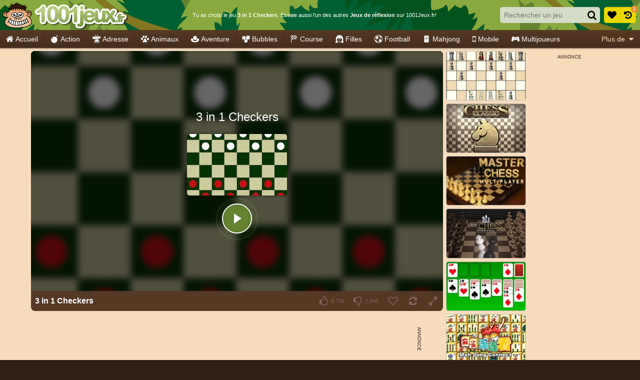

--- FILE ---
content_type: application/javascript
request_url: https://ccf.admeen.org/32/fp/ef070312661d1f818f220a31395d84df/js/page/game.min.js
body_size: 75169
content:
/*! jQuery v3.7.1 | (c) OpenJS Foundation and other contributors | jquery.org/license */
!function(e,t){"use strict";"object"==typeof module&&"object"==typeof module.exports?module.exports=e.document?t(e,!0):function(e){if(!e.document)throw new Error("jQuery requires a window with a document");return t(e)}:t(e)}("undefined"!=typeof window?window:this,function(ie,e){"use strict";var oe=[],r=Object.getPrototypeOf,ae=oe.slice,g=oe.flat?function(e){return oe.flat.call(e)}:function(e){return oe.concat.apply([],e)},s=oe.push,se=oe.indexOf,n={},i=n.toString,ue=n.hasOwnProperty,o=ue.toString,a=o.call(Object),le={},v=function(e){return"function"==typeof e&&"number"!=typeof e.nodeType&&"function"!=typeof e.item},y=function(e){return null!=e&&e===e.window},C=ie.document,u={type:!0,src:!0,nonce:!0,noModule:!0};function m(e,t,n){var r,i,o=(n=n||C).createElement("script");if(o.text=e,t)for(r in u)(i=t[r]||t.getAttribute&&t.getAttribute(r))&&o.setAttribute(r,i);n.head.appendChild(o).parentNode.removeChild(o)}function x(e){return null==e?e+"":"object"==typeof e||"function"==typeof e?n[i.call(e)]||"object":typeof e}var t="3.7.1",l=/HTML$/i,ce=function(e,t){return new ce.fn.init(e,t)};function c(e){var t=!!e&&"length"in e&&e.length,n=x(e);return!v(e)&&!y(e)&&("array"===n||0===t||"number"==typeof t&&0<t&&t-1 in e)}function fe(e,t){return e.nodeName&&e.nodeName.toLowerCase()===t.toLowerCase()}ce.fn=ce.prototype={jquery:t,constructor:ce,length:0,toArray:function(){return ae.call(this)},get:function(e){return null==e?ae.call(this):e<0?this[e+this.length]:this[e]},pushStack:function(e){var t=ce.merge(this.constructor(),e);return t.prevObject=this,t},each:function(e){return ce.each(this,e)},map:function(n){return this.pushStack(ce.map(this,function(e,t){return n.call(e,t,e)}))},slice:function(){return this.pushStack(ae.apply(this,arguments))},first:function(){return this.eq(0)},last:function(){return this.eq(-1)},even:function(){return this.pushStack(ce.grep(this,function(e,t){return(t+1)%2}))},odd:function(){return this.pushStack(ce.grep(this,function(e,t){return t%2}))},eq:function(e){var t=this.length,n=+e+(e<0?t:0);return this.pushStack(0<=n&&n<t?[this[n]]:[])},end:function(){return this.prevObject||this.constructor()},push:s,sort:oe.sort,splice:oe.splice},ce.extend=ce.fn.extend=function(){var e,t,n,r,i,o,a=arguments[0]||{},s=1,u=arguments.length,l=!1;for("boolean"==typeof a&&(l=a,a=arguments[s]||{},s++),"object"==typeof a||v(a)||(a={}),s===u&&(a=this,s--);s<u;s++)if(null!=(e=arguments[s]))for(t in e)r=e[t],"__proto__"!==t&&a!==r&&(l&&r&&(ce.isPlainObject(r)||(i=Array.isArray(r)))?(n=a[t],o=i&&!Array.isArray(n)?[]:i||ce.isPlainObject(n)?n:{},i=!1,a[t]=ce.extend(l,o,r)):void 0!==r&&(a[t]=r));return a},ce.extend({expando:"jQuery"+(t+Math.random()).replace(/\D/g,""),isReady:!0,error:function(e){throw new Error(e)},noop:function(){},isPlainObject:function(e){var t,n;return!(!e||"[object Object]"!==i.call(e))&&(!(t=r(e))||"function"==typeof(n=ue.call(t,"constructor")&&t.constructor)&&o.call(n)===a)},isEmptyObject:function(e){var t;for(t in e)return!1;return!0},globalEval:function(e,t,n){m(e,{nonce:t&&t.nonce},n)},each:function(e,t){var n,r=0;if(c(e)){for(n=e.length;r<n;r++)if(!1===t.call(e[r],r,e[r]))break}else for(r in e)if(!1===t.call(e[r],r,e[r]))break;return e},text:function(e){var t,n="",r=0,i=e.nodeType;if(!i)while(t=e[r++])n+=ce.text(t);return 1===i||11===i?e.textContent:9===i?e.documentElement.textContent:3===i||4===i?e.nodeValue:n},makeArray:function(e,t){var n=t||[];return null!=e&&(c(Object(e))?ce.merge(n,"string"==typeof e?[e]:e):s.call(n,e)),n},inArray:function(e,t,n){return null==t?-1:se.call(t,e,n)},isXMLDoc:function(e){var t=e&&e.namespaceURI,n=e&&(e.ownerDocument||e).documentElement;return!l.test(t||n&&n.nodeName||"HTML")},merge:function(e,t){for(var n=+t.length,r=0,i=e.length;r<n;r++)e[i++]=t[r];return e.length=i,e},grep:function(e,t,n){for(var r=[],i=0,o=e.length,a=!n;i<o;i++)!t(e[i],i)!==a&&r.push(e[i]);return r},map:function(e,t,n){var r,i,o=0,a=[];if(c(e))for(r=e.length;o<r;o++)null!=(i=t(e[o],o,n))&&a.push(i);else for(o in e)null!=(i=t(e[o],o,n))&&a.push(i);return g(a)},guid:1,support:le}),"function"==typeof Symbol&&(ce.fn[Symbol.iterator]=oe[Symbol.iterator]),ce.each("Boolean Number String Function Array Date RegExp Object Error Symbol".split(" "),function(e,t){n["[object "+t+"]"]=t.toLowerCase()});var pe=oe.pop,de=oe.sort,he=oe.splice,ge="[\\x20\\t\\r\\n\\f]",ve=new RegExp("^"+ge+"+|((?:^|[^\\\\])(?:\\\\.)*)"+ge+"+$","g");ce.contains=function(e,t){var n=t&&t.parentNode;return e===n||!(!n||1!==n.nodeType||!(e.contains?e.contains(n):e.compareDocumentPosition&&16&e.compareDocumentPosition(n)))};var f=/([\0-\x1f\x7f]|^-?\d)|^-$|[^\x80-\uFFFF\w-]/g;function p(e,t){return t?"\0"===e?"\ufffd":e.slice(0,-1)+"\\"+e.charCodeAt(e.length-1).toString(16)+" ":"\\"+e}ce.escapeSelector=function(e){return(e+"").replace(f,p)};var ye=C,me=s;!function(){var e,b,w,o,a,T,r,C,d,i,k=me,S=ce.expando,E=0,n=0,s=W(),c=W(),u=W(),h=W(),l=function(e,t){return e===t&&(a=!0),0},f="checked|selected|async|autofocus|autoplay|controls|defer|disabled|hidden|ismap|loop|multiple|open|readonly|required|scoped",t="(?:\\\\[\\da-fA-F]{1,6}"+ge+"?|\\\\[^\\r\\n\\f]|[\\w-]|[^\0-\\x7f])+",p="\\["+ge+"*("+t+")(?:"+ge+"*([*^$|!~]?=)"+ge+"*(?:'((?:\\\\.|[^\\\\'])*)'|\"((?:\\\\.|[^\\\\\"])*)\"|("+t+"))|)"+ge+"*\\]",g=":("+t+")(?:\\((('((?:\\\\.|[^\\\\'])*)'|\"((?:\\\\.|[^\\\\\"])*)\")|((?:\\\\.|[^\\\\()[\\]]|"+p+")*)|.*)\\)|)",v=new RegExp(ge+"+","g"),y=new RegExp("^"+ge+"*,"+ge+"*"),m=new RegExp("^"+ge+"*([>+~]|"+ge+")"+ge+"*"),x=new RegExp(ge+"|>"),j=new RegExp(g),A=new RegExp("^"+t+"$"),D={ID:new RegExp("^#("+t+")"),CLASS:new RegExp("^\\.("+t+")"),TAG:new RegExp("^("+t+"|[*])"),ATTR:new RegExp("^"+p),PSEUDO:new RegExp("^"+g),CHILD:new RegExp("^:(only|first|last|nth|nth-last)-(child|of-type)(?:\\("+ge+"*(even|odd|(([+-]|)(\\d*)n|)"+ge+"*(?:([+-]|)"+ge+"*(\\d+)|))"+ge+"*\\)|)","i"),bool:new RegExp("^(?:"+f+")$","i"),needsContext:new RegExp("^"+ge+"*[>+~]|:(even|odd|eq|gt|lt|nth|first|last)(?:\\("+ge+"*((?:-\\d)?\\d*)"+ge+"*\\)|)(?=[^-]|$)","i")},N=/^(?:input|select|textarea|button)$/i,q=/^h\d$/i,L=/^(?:#([\w-]+)|(\w+)|\.([\w-]+))$/,H=/[+~]/,O=new RegExp("\\\\[\\da-fA-F]{1,6}"+ge+"?|\\\\([^\\r\\n\\f])","g"),P=function(e,t){var n="0x"+e.slice(1)-65536;return t||(n<0?String.fromCharCode(n+65536):String.fromCharCode(n>>10|55296,1023&n|56320))},M=function(){V()},R=J(function(e){return!0===e.disabled&&fe(e,"fieldset")},{dir:"parentNode",next:"legend"});try{k.apply(oe=ae.call(ye.childNodes),ye.childNodes),oe[ye.childNodes.length].nodeType}catch(e){k={apply:function(e,t){me.apply(e,ae.call(t))},call:function(e){me.apply(e,ae.call(arguments,1))}}}function I(t,e,n,r){var i,o,a,s,u,l,c,f=e&&e.ownerDocument,p=e?e.nodeType:9;if(n=n||[],"string"!=typeof t||!t||1!==p&&9!==p&&11!==p)return n;if(!r&&(V(e),e=e||T,C)){if(11!==p&&(u=L.exec(t)))if(i=u[1]){if(9===p){if(!(a=e.getElementById(i)))return n;if(a.id===i)return k.call(n,a),n}else if(f&&(a=f.getElementById(i))&&I.contains(e,a)&&a.id===i)return k.call(n,a),n}else{if(u[2])return k.apply(n,e.getElementsByTagName(t)),n;if((i=u[3])&&e.getElementsByClassName)return k.apply(n,e.getElementsByClassName(i)),n}if(!(h[t+" "]||d&&d.test(t))){if(c=t,f=e,1===p&&(x.test(t)||m.test(t))){(f=H.test(t)&&U(e.parentNode)||e)==e&&le.scope||((s=e.getAttribute("id"))?s=ce.escapeSelector(s):e.setAttribute("id",s=S)),o=(l=Y(t)).length;while(o--)l[o]=(s?"#"+s:":scope")+" "+Q(l[o]);c=l.join(",")}try{return k.apply(n,f.querySelectorAll(c)),n}catch(e){h(t,!0)}finally{s===S&&e.removeAttribute("id")}}}return re(t.replace(ve,"$1"),e,n,r)}function W(){var r=[];return function e(t,n){return r.push(t+" ")>b.cacheLength&&delete e[r.shift()],e[t+" "]=n}}function F(e){return e[S]=!0,e}function $(e){var t=T.createElement("fieldset");try{return!!e(t)}catch(e){return!1}finally{t.parentNode&&t.parentNode.removeChild(t),t=null}}function B(t){return function(e){return fe(e,"input")&&e.type===t}}function _(t){return function(e){return(fe(e,"input")||fe(e,"button"))&&e.type===t}}function z(t){return function(e){return"form"in e?e.parentNode&&!1===e.disabled?"label"in e?"label"in e.parentNode?e.parentNode.disabled===t:e.disabled===t:e.isDisabled===t||e.isDisabled!==!t&&R(e)===t:e.disabled===t:"label"in e&&e.disabled===t}}function X(a){return F(function(o){return o=+o,F(function(e,t){var n,r=a([],e.length,o),i=r.length;while(i--)e[n=r[i]]&&(e[n]=!(t[n]=e[n]))})})}function U(e){return e&&"undefined"!=typeof e.getElementsByTagName&&e}function V(e){var t,n=e?e.ownerDocument||e:ye;return n!=T&&9===n.nodeType&&n.documentElement&&(r=(T=n).documentElement,C=!ce.isXMLDoc(T),i=r.matches||r.webkitMatchesSelector||r.msMatchesSelector,r.msMatchesSelector&&ye!=T&&(t=T.defaultView)&&t.top!==t&&t.addEventListener("unload",M),le.getById=$(function(e){return r.appendChild(e).id=ce.expando,!T.getElementsByName||!T.getElementsByName(ce.expando).length}),le.disconnectedMatch=$(function(e){return i.call(e,"*")}),le.scope=$(function(){return T.querySelectorAll(":scope")}),le.cssHas=$(function(){try{return T.querySelector(":has(*,:jqfake)"),!1}catch(e){return!0}}),le.getById?(b.filter.ID=function(e){var t=e.replace(O,P);return function(e){return e.getAttribute("id")===t}},b.find.ID=function(e,t){if("undefined"!=typeof t.getElementById&&C){var n=t.getElementById(e);return n?[n]:[]}}):(b.filter.ID=function(e){var n=e.replace(O,P);return function(e){var t="undefined"!=typeof e.getAttributeNode&&e.getAttributeNode("id");return t&&t.value===n}},b.find.ID=function(e,t){if("undefined"!=typeof t.getElementById&&C){var n,r,i,o=t.getElementById(e);if(o){if((n=o.getAttributeNode("id"))&&n.value===e)return[o];i=t.getElementsByName(e),r=0;while(o=i[r++])if((n=o.getAttributeNode("id"))&&n.value===e)return[o]}return[]}}),b.find.TAG=function(e,t){return"undefined"!=typeof t.getElementsByTagName?t.getElementsByTagName(e):t.querySelectorAll(e)},b.find.CLASS=function(e,t){if("undefined"!=typeof t.getElementsByClassName&&C)return t.getElementsByClassName(e)},d=[],$(function(e){var t;r.appendChild(e).innerHTML="<a id='"+S+"' href='' disabled='disabled'></a><select id='"+S+"-\r\\' disabled='disabled'><option selected=''></option></select>",e.querySelectorAll("[selected]").length||d.push("\\["+ge+"*(?:value|"+f+")"),e.querySelectorAll("[id~="+S+"-]").length||d.push("~="),e.querySelectorAll("a#"+S+"+*").length||d.push(".#.+[+~]"),e.querySelectorAll(":checked").length||d.push(":checked"),(t=T.createElement("input")).setAttribute("type","hidden"),e.appendChild(t).setAttribute("name","D"),r.appendChild(e).disabled=!0,2!==e.querySelectorAll(":disabled").length&&d.push(":enabled",":disabled"),(t=T.createElement("input")).setAttribute("name",""),e.appendChild(t),e.querySelectorAll("[name='']").length||d.push("\\["+ge+"*name"+ge+"*="+ge+"*(?:''|\"\")")}),le.cssHas||d.push(":has"),d=d.length&&new RegExp(d.join("|")),l=function(e,t){if(e===t)return a=!0,0;var n=!e.compareDocumentPosition-!t.compareDocumentPosition;return n||(1&(n=(e.ownerDocument||e)==(t.ownerDocument||t)?e.compareDocumentPosition(t):1)||!le.sortDetached&&t.compareDocumentPosition(e)===n?e===T||e.ownerDocument==ye&&I.contains(ye,e)?-1:t===T||t.ownerDocument==ye&&I.contains(ye,t)?1:o?se.call(o,e)-se.call(o,t):0:4&n?-1:1)}),T}for(e in I.matches=function(e,t){return I(e,null,null,t)},I.matchesSelector=function(e,t){if(V(e),C&&!h[t+" "]&&(!d||!d.test(t)))try{var n=i.call(e,t);if(n||le.disconnectedMatch||e.document&&11!==e.document.nodeType)return n}catch(e){h(t,!0)}return 0<I(t,T,null,[e]).length},I.contains=function(e,t){return(e.ownerDocument||e)!=T&&V(e),ce.contains(e,t)},I.attr=function(e,t){(e.ownerDocument||e)!=T&&V(e);var n=b.attrHandle[t.toLowerCase()],r=n&&ue.call(b.attrHandle,t.toLowerCase())?n(e,t,!C):void 0;return void 0!==r?r:e.getAttribute(t)},I.error=function(e){throw new Error("Syntax error, unrecognized expression: "+e)},ce.uniqueSort=function(e){var t,n=[],r=0,i=0;if(a=!le.sortStable,o=!le.sortStable&&ae.call(e,0),de.call(e,l),a){while(t=e[i++])t===e[i]&&(r=n.push(i));while(r--)he.call(e,n[r],1)}return o=null,e},ce.fn.uniqueSort=function(){return this.pushStack(ce.uniqueSort(ae.apply(this)))},(b=ce.expr={cacheLength:50,createPseudo:F,match:D,attrHandle:{},find:{},relative:{">":{dir:"parentNode",first:!0}," ":{dir:"parentNode"},"+":{dir:"previousSibling",first:!0},"~":{dir:"previousSibling"}},preFilter:{ATTR:function(e){return e[1]=e[1].replace(O,P),e[3]=(e[3]||e[4]||e[5]||"").replace(O,P),"~="===e[2]&&(e[3]=" "+e[3]+" "),e.slice(0,4)},CHILD:function(e){return e[1]=e[1].toLowerCase(),"nth"===e[1].slice(0,3)?(e[3]||I.error(e[0]),e[4]=+(e[4]?e[5]+(e[6]||1):2*("even"===e[3]||"odd"===e[3])),e[5]=+(e[7]+e[8]||"odd"===e[3])):e[3]&&I.error(e[0]),e},PSEUDO:function(e){var t,n=!e[6]&&e[2];return D.CHILD.test(e[0])?null:(e[3]?e[2]=e[4]||e[5]||"":n&&j.test(n)&&(t=Y(n,!0))&&(t=n.indexOf(")",n.length-t)-n.length)&&(e[0]=e[0].slice(0,t),e[2]=n.slice(0,t)),e.slice(0,3))}},filter:{TAG:function(e){var t=e.replace(O,P).toLowerCase();return"*"===e?function(){return!0}:function(e){return fe(e,t)}},CLASS:function(e){var t=s[e+" "];return t||(t=new RegExp("(^|"+ge+")"+e+"("+ge+"|$)"))&&s(e,function(e){return t.test("string"==typeof e.className&&e.className||"undefined"!=typeof e.getAttribute&&e.getAttribute("class")||"")})},ATTR:function(n,r,i){return function(e){var t=I.attr(e,n);return null==t?"!="===r:!r||(t+="","="===r?t===i:"!="===r?t!==i:"^="===r?i&&0===t.indexOf(i):"*="===r?i&&-1<t.indexOf(i):"$="===r?i&&t.slice(-i.length)===i:"~="===r?-1<(" "+t.replace(v," ")+" ").indexOf(i):"|="===r&&(t===i||t.slice(0,i.length+1)===i+"-"))}},CHILD:function(d,e,t,h,g){var v="nth"!==d.slice(0,3),y="last"!==d.slice(-4),m="of-type"===e;return 1===h&&0===g?function(e){return!!e.parentNode}:function(e,t,n){var r,i,o,a,s,u=v!==y?"nextSibling":"previousSibling",l=e.parentNode,c=m&&e.nodeName.toLowerCase(),f=!n&&!m,p=!1;if(l){if(v){while(u){o=e;while(o=o[u])if(m?fe(o,c):1===o.nodeType)return!1;s=u="only"===d&&!s&&"nextSibling"}return!0}if(s=[y?l.firstChild:l.lastChild],y&&f){p=(a=(r=(i=l[S]||(l[S]={}))[d]||[])[0]===E&&r[1])&&r[2],o=a&&l.childNodes[a];while(o=++a&&o&&o[u]||(p=a=0)||s.pop())if(1===o.nodeType&&++p&&o===e){i[d]=[E,a,p];break}}else if(f&&(p=a=(r=(i=e[S]||(e[S]={}))[d]||[])[0]===E&&r[1]),!1===p)while(o=++a&&o&&o[u]||(p=a=0)||s.pop())if((m?fe(o,c):1===o.nodeType)&&++p&&(f&&((i=o[S]||(o[S]={}))[d]=[E,p]),o===e))break;return(p-=g)===h||p%h==0&&0<=p/h}}},PSEUDO:function(e,o){var t,a=b.pseudos[e]||b.setFilters[e.toLowerCase()]||I.error("unsupported pseudo: "+e);return a[S]?a(o):1<a.length?(t=[e,e,"",o],b.setFilters.hasOwnProperty(e.toLowerCase())?F(function(e,t){var n,r=a(e,o),i=r.length;while(i--)e[n=se.call(e,r[i])]=!(t[n]=r[i])}):function(e){return a(e,0,t)}):a}},pseudos:{not:F(function(e){var r=[],i=[],s=ne(e.replace(ve,"$1"));return s[S]?F(function(e,t,n,r){var i,o=s(e,null,r,[]),a=e.length;while(a--)(i=o[a])&&(e[a]=!(t[a]=i))}):function(e,t,n){return r[0]=e,s(r,null,n,i),r[0]=null,!i.pop()}}),has:F(function(t){return function(e){return 0<I(t,e).length}}),contains:F(function(t){return t=t.replace(O,P),function(e){return-1<(e.textContent||ce.text(e)).indexOf(t)}}),lang:F(function(n){return A.test(n||"")||I.error("unsupported lang: "+n),n=n.replace(O,P).toLowerCase(),function(e){var t;do{if(t=C?e.lang:e.getAttribute("xml:lang")||e.getAttribute("lang"))return(t=t.toLowerCase())===n||0===t.indexOf(n+"-")}while((e=e.parentNode)&&1===e.nodeType);return!1}}),target:function(e){var t=ie.location&&ie.location.hash;return t&&t.slice(1)===e.id},root:function(e){return e===r},focus:function(e){return e===function(){try{return T.activeElement}catch(e){}}()&&T.hasFocus()&&!!(e.type||e.href||~e.tabIndex)},enabled:z(!1),disabled:z(!0),checked:function(e){return fe(e,"input")&&!!e.checked||fe(e,"option")&&!!e.selected},selected:function(e){return e.parentNode&&e.parentNode.selectedIndex,!0===e.selected},empty:function(e){for(e=e.firstChild;e;e=e.nextSibling)if(e.nodeType<6)return!1;return!0},parent:function(e){return!b.pseudos.empty(e)},header:function(e){return q.test(e.nodeName)},input:function(e){return N.test(e.nodeName)},button:function(e){return fe(e,"input")&&"button"===e.type||fe(e,"button")},text:function(e){var t;return fe(e,"input")&&"text"===e.type&&(null==(t=e.getAttribute("type"))||"text"===t.toLowerCase())},first:X(function(){return[0]}),last:X(function(e,t){return[t-1]}),eq:X(function(e,t,n){return[n<0?n+t:n]}),even:X(function(e,t){for(var n=0;n<t;n+=2)e.push(n);return e}),odd:X(function(e,t){for(var n=1;n<t;n+=2)e.push(n);return e}),lt:X(function(e,t,n){var r;for(r=n<0?n+t:t<n?t:n;0<=--r;)e.push(r);return e}),gt:X(function(e,t,n){for(var r=n<0?n+t:n;++r<t;)e.push(r);return e})}}).pseudos.nth=b.pseudos.eq,{radio:!0,checkbox:!0,file:!0,password:!0,image:!0})b.pseudos[e]=B(e);for(e in{submit:!0,reset:!0})b.pseudos[e]=_(e);function G(){}function Y(e,t){var n,r,i,o,a,s,u,l=c[e+" "];if(l)return t?0:l.slice(0);a=e,s=[],u=b.preFilter;while(a){for(o in n&&!(r=y.exec(a))||(r&&(a=a.slice(r[0].length)||a),s.push(i=[])),n=!1,(r=m.exec(a))&&(n=r.shift(),i.push({value:n,type:r[0].replace(ve," ")}),a=a.slice(n.length)),b.filter)!(r=D[o].exec(a))||u[o]&&!(r=u[o](r))||(n=r.shift(),i.push({value:n,type:o,matches:r}),a=a.slice(n.length));if(!n)break}return t?a.length:a?I.error(e):c(e,s).slice(0)}function Q(e){for(var t=0,n=e.length,r="";t<n;t++)r+=e[t].value;return r}function J(a,e,t){var s=e.dir,u=e.next,l=u||s,c=t&&"parentNode"===l,f=n++;return e.first?function(e,t,n){while(e=e[s])if(1===e.nodeType||c)return a(e,t,n);return!1}:function(e,t,n){var r,i,o=[E,f];if(n){while(e=e[s])if((1===e.nodeType||c)&&a(e,t,n))return!0}else while(e=e[s])if(1===e.nodeType||c)if(i=e[S]||(e[S]={}),u&&fe(e,u))e=e[s]||e;else{if((r=i[l])&&r[0]===E&&r[1]===f)return o[2]=r[2];if((i[l]=o)[2]=a(e,t,n))return!0}return!1}}function K(i){return 1<i.length?function(e,t,n){var r=i.length;while(r--)if(!i[r](e,t,n))return!1;return!0}:i[0]}function Z(e,t,n,r,i){for(var o,a=[],s=0,u=e.length,l=null!=t;s<u;s++)(o=e[s])&&(n&&!n(o,r,i)||(a.push(o),l&&t.push(s)));return a}function ee(d,h,g,v,y,e){return v&&!v[S]&&(v=ee(v)),y&&!y[S]&&(y=ee(y,e)),F(function(e,t,n,r){var i,o,a,s,u=[],l=[],c=t.length,f=e||function(e,t,n){for(var r=0,i=t.length;r<i;r++)I(e,t[r],n);return n}(h||"*",n.nodeType?[n]:n,[]),p=!d||!e&&h?f:Z(f,u,d,n,r);if(g?g(p,s=y||(e?d:c||v)?[]:t,n,r):s=p,v){i=Z(s,l),v(i,[],n,r),o=i.length;while(o--)(a=i[o])&&(s[l[o]]=!(p[l[o]]=a))}if(e){if(y||d){if(y){i=[],o=s.length;while(o--)(a=s[o])&&i.push(p[o]=a);y(null,s=[],i,r)}o=s.length;while(o--)(a=s[o])&&-1<(i=y?se.call(e,a):u[o])&&(e[i]=!(t[i]=a))}}else s=Z(s===t?s.splice(c,s.length):s),y?y(null,t,s,r):k.apply(t,s)})}function te(e){for(var i,t,n,r=e.length,o=b.relative[e[0].type],a=o||b.relative[" "],s=o?1:0,u=J(function(e){return e===i},a,!0),l=J(function(e){return-1<se.call(i,e)},a,!0),c=[function(e,t,n){var r=!o&&(n||t!=w)||((i=t).nodeType?u(e,t,n):l(e,t,n));return i=null,r}];s<r;s++)if(t=b.relative[e[s].type])c=[J(K(c),t)];else{if((t=b.filter[e[s].type].apply(null,e[s].matches))[S]){for(n=++s;n<r;n++)if(b.relative[e[n].type])break;return ee(1<s&&K(c),1<s&&Q(e.slice(0,s-1).concat({value:" "===e[s-2].type?"*":""})).replace(ve,"$1"),t,s<n&&te(e.slice(s,n)),n<r&&te(e=e.slice(n)),n<r&&Q(e))}c.push(t)}return K(c)}function ne(e,t){var n,v,y,m,x,r,i=[],o=[],a=u[e+" "];if(!a){t||(t=Y(e)),n=t.length;while(n--)(a=te(t[n]))[S]?i.push(a):o.push(a);(a=u(e,(v=o,m=0<(y=i).length,x=0<v.length,r=function(e,t,n,r,i){var o,a,s,u=0,l="0",c=e&&[],f=[],p=w,d=e||x&&b.find.TAG("*",i),h=E+=null==p?1:Math.random()||.1,g=d.length;for(i&&(w=t==T||t||i);l!==g&&null!=(o=d[l]);l++){if(x&&o){a=0,t||o.ownerDocument==T||(V(o),n=!C);while(s=v[a++])if(s(o,t||T,n)){k.call(r,o);break}i&&(E=h)}m&&((o=!s&&o)&&u--,e&&c.push(o))}if(u+=l,m&&l!==u){a=0;while(s=y[a++])s(c,f,t,n);if(e){if(0<u)while(l--)c[l]||f[l]||(f[l]=pe.call(r));f=Z(f)}k.apply(r,f),i&&!e&&0<f.length&&1<u+y.length&&ce.uniqueSort(r)}return i&&(E=h,w=p),c},m?F(r):r))).selector=e}return a}function re(e,t,n,r){var i,o,a,s,u,l="function"==typeof e&&e,c=!r&&Y(e=l.selector||e);if(n=n||[],1===c.length){if(2<(o=c[0]=c[0].slice(0)).length&&"ID"===(a=o[0]).type&&9===t.nodeType&&C&&b.relative[o[1].type]){if(!(t=(b.find.ID(a.matches[0].replace(O,P),t)||[])[0]))return n;l&&(t=t.parentNode),e=e.slice(o.shift().value.length)}i=D.needsContext.test(e)?0:o.length;while(i--){if(a=o[i],b.relative[s=a.type])break;if((u=b.find[s])&&(r=u(a.matches[0].replace(O,P),H.test(o[0].type)&&U(t.parentNode)||t))){if(o.splice(i,1),!(e=r.length&&Q(o)))return k.apply(n,r),n;break}}}return(l||ne(e,c))(r,t,!C,n,!t||H.test(e)&&U(t.parentNode)||t),n}G.prototype=b.filters=b.pseudos,b.setFilters=new G,le.sortStable=S.split("").sort(l).join("")===S,V(),le.sortDetached=$(function(e){return 1&e.compareDocumentPosition(T.createElement("fieldset"))}),ce.find=I,ce.expr[":"]=ce.expr.pseudos,ce.unique=ce.uniqueSort,I.compile=ne,I.select=re,I.setDocument=V,I.tokenize=Y,I.escape=ce.escapeSelector,I.getText=ce.text,I.isXML=ce.isXMLDoc,I.selectors=ce.expr,I.support=ce.support,I.uniqueSort=ce.uniqueSort}();var d=function(e,t,n){var r=[],i=void 0!==n;while((e=e[t])&&9!==e.nodeType)if(1===e.nodeType){if(i&&ce(e).is(n))break;r.push(e)}return r},h=function(e,t){for(var n=[];e;e=e.nextSibling)1===e.nodeType&&e!==t&&n.push(e);return n},b=ce.expr.match.needsContext,w=/^<([a-z][^\/\0>:\x20\t\r\n\f]*)[\x20\t\r\n\f]*\/?>(?:<\/\1>|)$/i;function T(e,n,r){return v(n)?ce.grep(e,function(e,t){return!!n.call(e,t,e)!==r}):n.nodeType?ce.grep(e,function(e){return e===n!==r}):"string"!=typeof n?ce.grep(e,function(e){return-1<se.call(n,e)!==r}):ce.filter(n,e,r)}ce.filter=function(e,t,n){var r=t[0];return n&&(e=":not("+e+")"),1===t.length&&1===r.nodeType?ce.find.matchesSelector(r,e)?[r]:[]:ce.find.matches(e,ce.grep(t,function(e){return 1===e.nodeType}))},ce.fn.extend({find:function(e){var t,n,r=this.length,i=this;if("string"!=typeof e)return this.pushStack(ce(e).filter(function(){for(t=0;t<r;t++)if(ce.contains(i[t],this))return!0}));for(n=this.pushStack([]),t=0;t<r;t++)ce.find(e,i[t],n);return 1<r?ce.uniqueSort(n):n},filter:function(e){return this.pushStack(T(this,e||[],!1))},not:function(e){return this.pushStack(T(this,e||[],!0))},is:function(e){return!!T(this,"string"==typeof e&&b.test(e)?ce(e):e||[],!1).length}});var k,S=/^(?:\s*(<[\w\W]+>)[^>]*|#([\w-]+))$/;(ce.fn.init=function(e,t,n){var r,i;if(!e)return this;if(n=n||k,"string"==typeof e){if(!(r="<"===e[0]&&">"===e[e.length-1]&&3<=e.length?[null,e,null]:S.exec(e))||!r[1]&&t)return!t||t.jquery?(t||n).find(e):this.constructor(t).find(e);if(r[1]){if(t=t instanceof ce?t[0]:t,ce.merge(this,ce.parseHTML(r[1],t&&t.nodeType?t.ownerDocument||t:C,!0)),w.test(r[1])&&ce.isPlainObject(t))for(r in t)v(this[r])?this[r](t[r]):this.attr(r,t[r]);return this}return(i=C.getElementById(r[2]))&&(this[0]=i,this.length=1),this}return e.nodeType?(this[0]=e,this.length=1,this):v(e)?void 0!==n.ready?n.ready(e):e(ce):ce.makeArray(e,this)}).prototype=ce.fn,k=ce(C);var E=/^(?:parents|prev(?:Until|All))/,j={children:!0,contents:!0,next:!0,prev:!0};function A(e,t){while((e=e[t])&&1!==e.nodeType);return e}ce.fn.extend({has:function(e){var t=ce(e,this),n=t.length;return this.filter(function(){for(var e=0;e<n;e++)if(ce.contains(this,t[e]))return!0})},closest:function(e,t){var n,r=0,i=this.length,o=[],a="string"!=typeof e&&ce(e);if(!b.test(e))for(;r<i;r++)for(n=this[r];n&&n!==t;n=n.parentNode)if(n.nodeType<11&&(a?-1<a.index(n):1===n.nodeType&&ce.find.matchesSelector(n,e))){o.push(n);break}return this.pushStack(1<o.length?ce.uniqueSort(o):o)},index:function(e){return e?"string"==typeof e?se.call(ce(e),this[0]):se.call(this,e.jquery?e[0]:e):this[0]&&this[0].parentNode?this.first().prevAll().length:-1},add:function(e,t){return this.pushStack(ce.uniqueSort(ce.merge(this.get(),ce(e,t))))},addBack:function(e){return this.add(null==e?this.prevObject:this.prevObject.filter(e))}}),ce.each({parent:function(e){var t=e.parentNode;return t&&11!==t.nodeType?t:null},parents:function(e){return d(e,"parentNode")},parentsUntil:function(e,t,n){return d(e,"parentNode",n)},next:function(e){return A(e,"nextSibling")},prev:function(e){return A(e,"previousSibling")},nextAll:function(e){return d(e,"nextSibling")},prevAll:function(e){return d(e,"previousSibling")},nextUntil:function(e,t,n){return d(e,"nextSibling",n)},prevUntil:function(e,t,n){return d(e,"previousSibling",n)},siblings:function(e){return h((e.parentNode||{}).firstChild,e)},children:function(e){return h(e.firstChild)},contents:function(e){return null!=e.contentDocument&&r(e.contentDocument)?e.contentDocument:(fe(e,"template")&&(e=e.content||e),ce.merge([],e.childNodes))}},function(r,i){ce.fn[r]=function(e,t){var n=ce.map(this,i,e);return"Until"!==r.slice(-5)&&(t=e),t&&"string"==typeof t&&(n=ce.filter(t,n)),1<this.length&&(j[r]||ce.uniqueSort(n),E.test(r)&&n.reverse()),this.pushStack(n)}});var D=/[^\x20\t\r\n\f]+/g;function N(e){return e}function q(e){throw e}function L(e,t,n,r){var i;try{e&&v(i=e.promise)?i.call(e).done(t).fail(n):e&&v(i=e.then)?i.call(e,t,n):t.apply(void 0,[e].slice(r))}catch(e){n.apply(void 0,[e])}}ce.Callbacks=function(r){var e,n;r="string"==typeof r?(e=r,n={},ce.each(e.match(D)||[],function(e,t){n[t]=!0}),n):ce.extend({},r);var i,t,o,a,s=[],u=[],l=-1,c=function(){for(a=a||r.once,o=i=!0;u.length;l=-1){t=u.shift();while(++l<s.length)!1===s[l].apply(t[0],t[1])&&r.stopOnFalse&&(l=s.length,t=!1)}r.memory||(t=!1),i=!1,a&&(s=t?[]:"")},f={add:function(){return s&&(t&&!i&&(l=s.length-1,u.push(t)),function n(e){ce.each(e,function(e,t){v(t)?r.unique&&f.has(t)||s.push(t):t&&t.length&&"string"!==x(t)&&n(t)})}(arguments),t&&!i&&c()),this},remove:function(){return ce.each(arguments,function(e,t){var n;while(-1<(n=ce.inArray(t,s,n)))s.splice(n,1),n<=l&&l--}),this},has:function(e){return e?-1<ce.inArray(e,s):0<s.length},empty:function(){return s&&(s=[]),this},disable:function(){return a=u=[],s=t="",this},disabled:function(){return!s},lock:function(){return a=u=[],t||i||(s=t=""),this},locked:function(){return!!a},fireWith:function(e,t){return a||(t=[e,(t=t||[]).slice?t.slice():t],u.push(t),i||c()),this},fire:function(){return f.fireWith(this,arguments),this},fired:function(){return!!o}};return f},ce.extend({Deferred:function(e){var o=[["notify","progress",ce.Callbacks("memory"),ce.Callbacks("memory"),2],["resolve","done",ce.Callbacks("once memory"),ce.Callbacks("once memory"),0,"resolved"],["reject","fail",ce.Callbacks("once memory"),ce.Callbacks("once memory"),1,"rejected"]],i="pending",a={state:function(){return i},always:function(){return s.done(arguments).fail(arguments),this},"catch":function(e){return a.then(null,e)},pipe:function(){var i=arguments;return ce.Deferred(function(r){ce.each(o,function(e,t){var n=v(i[t[4]])&&i[t[4]];s[t[1]](function(){var e=n&&n.apply(this,arguments);e&&v(e.promise)?e.promise().progress(r.notify).done(r.resolve).fail(r.reject):r[t[0]+"With"](this,n?[e]:arguments)})}),i=null}).promise()},then:function(t,n,r){var u=0;function l(i,o,a,s){return function(){var n=this,r=arguments,e=function(){var e,t;if(!(i<u)){if((e=a.apply(n,r))===o.promise())throw new TypeError("Thenable self-resolution");t=e&&("object"==typeof e||"function"==typeof e)&&e.then,v(t)?s?t.call(e,l(u,o,N,s),l(u,o,q,s)):(u++,t.call(e,l(u,o,N,s),l(u,o,q,s),l(u,o,N,o.notifyWith))):(a!==N&&(n=void 0,r=[e]),(s||o.resolveWith)(n,r))}},t=s?e:function(){try{e()}catch(e){ce.Deferred.exceptionHook&&ce.Deferred.exceptionHook(e,t.error),u<=i+1&&(a!==q&&(n=void 0,r=[e]),o.rejectWith(n,r))}};i?t():(ce.Deferred.getErrorHook?t.error=ce.Deferred.getErrorHook():ce.Deferred.getStackHook&&(t.error=ce.Deferred.getStackHook()),ie.setTimeout(t))}}return ce.Deferred(function(e){o[0][3].add(l(0,e,v(r)?r:N,e.notifyWith)),o[1][3].add(l(0,e,v(t)?t:N)),o[2][3].add(l(0,e,v(n)?n:q))}).promise()},promise:function(e){return null!=e?ce.extend(e,a):a}},s={};return ce.each(o,function(e,t){var n=t[2],r=t[5];a[t[1]]=n.add,r&&n.add(function(){i=r},o[3-e][2].disable,o[3-e][3].disable,o[0][2].lock,o[0][3].lock),n.add(t[3].fire),s[t[0]]=function(){return s[t[0]+"With"](this===s?void 0:this,arguments),this},s[t[0]+"With"]=n.fireWith}),a.promise(s),e&&e.call(s,s),s},when:function(e){var n=arguments.length,t=n,r=Array(t),i=ae.call(arguments),o=ce.Deferred(),a=function(t){return function(e){r[t]=this,i[t]=1<arguments.length?ae.call(arguments):e,--n||o.resolveWith(r,i)}};if(n<=1&&(L(e,o.done(a(t)).resolve,o.reject,!n),"pending"===o.state()||v(i[t]&&i[t].then)))return o.then();while(t--)L(i[t],a(t),o.reject);return o.promise()}});var H=/^(Eval|Internal|Range|Reference|Syntax|Type|URI)Error$/;ce.Deferred.exceptionHook=function(e,t){ie.console&&ie.console.warn&&e&&H.test(e.name)&&ie.console.warn("jQuery.Deferred exception: "+e.message,e.stack,t)},ce.readyException=function(e){ie.setTimeout(function(){throw e})};var O=ce.Deferred();function P(){C.removeEventListener("DOMContentLoaded",P),ie.removeEventListener("load",P),ce.ready()}ce.fn.ready=function(e){return O.then(e)["catch"](function(e){ce.readyException(e)}),this},ce.extend({isReady:!1,readyWait:1,ready:function(e){(!0===e?--ce.readyWait:ce.isReady)||(ce.isReady=!0)!==e&&0<--ce.readyWait||O.resolveWith(C,[ce])}}),ce.ready.then=O.then,"complete"===C.readyState||"loading"!==C.readyState&&!C.documentElement.doScroll?ie.setTimeout(ce.ready):(C.addEventListener("DOMContentLoaded",P),ie.addEventListener("load",P));var M=function(e,t,n,r,i,o,a){var s=0,u=e.length,l=null==n;if("object"===x(n))for(s in i=!0,n)M(e,t,s,n[s],!0,o,a);else if(void 0!==r&&(i=!0,v(r)||(a=!0),l&&(a?(t.call(e,r),t=null):(l=t,t=function(e,t,n){return l.call(ce(e),n)})),t))for(;s<u;s++)t(e[s],n,a?r:r.call(e[s],s,t(e[s],n)));return i?e:l?t.call(e):u?t(e[0],n):o},R=/^-ms-/,I=/-([a-z])/g;function W(e,t){return t.toUpperCase()}function F(e){return e.replace(R,"ms-").replace(I,W)}var $=function(e){return 1===e.nodeType||9===e.nodeType||!+e.nodeType};function B(){this.expando=ce.expando+B.uid++}B.uid=1,B.prototype={cache:function(e){var t=e[this.expando];return t||(t={},$(e)&&(e.nodeType?e[this.expando]=t:Object.defineProperty(e,this.expando,{value:t,configurable:!0}))),t},set:function(e,t,n){var r,i=this.cache(e);if("string"==typeof t)i[F(t)]=n;else for(r in t)i[F(r)]=t[r];return i},get:function(e,t){return void 0===t?this.cache(e):e[this.expando]&&e[this.expando][F(t)]},access:function(e,t,n){return void 0===t||t&&"string"==typeof t&&void 0===n?this.get(e,t):(this.set(e,t,n),void 0!==n?n:t)},remove:function(e,t){var n,r=e[this.expando];if(void 0!==r){if(void 0!==t){n=(t=Array.isArray(t)?t.map(F):(t=F(t))in r?[t]:t.match(D)||[]).length;while(n--)delete r[t[n]]}(void 0===t||ce.isEmptyObject(r))&&(e.nodeType?e[this.expando]=void 0:delete e[this.expando])}},hasData:function(e){var t=e[this.expando];return void 0!==t&&!ce.isEmptyObject(t)}};var _=new B,z=new B,X=/^(?:\{[\w\W]*\}|\[[\w\W]*\])$/,U=/[A-Z]/g;function V(e,t,n){var r,i;if(void 0===n&&1===e.nodeType)if(r="data-"+t.replace(U,"-$&").toLowerCase(),"string"==typeof(n=e.getAttribute(r))){try{n="true"===(i=n)||"false"!==i&&("null"===i?null:i===+i+""?+i:X.test(i)?JSON.parse(i):i)}catch(e){}z.set(e,t,n)}else n=void 0;return n}ce.extend({hasData:function(e){return z.hasData(e)||_.hasData(e)},data:function(e,t,n){return z.access(e,t,n)},removeData:function(e,t){z.remove(e,t)},_data:function(e,t,n){return _.access(e,t,n)},_removeData:function(e,t){_.remove(e,t)}}),ce.fn.extend({data:function(n,e){var t,r,i,o=this[0],a=o&&o.attributes;if(void 0===n){if(this.length&&(i=z.get(o),1===o.nodeType&&!_.get(o,"hasDataAttrs"))){t=a.length;while(t--)a[t]&&0===(r=a[t].name).indexOf("data-")&&(r=F(r.slice(5)),V(o,r,i[r]));_.set(o,"hasDataAttrs",!0)}return i}return"object"==typeof n?this.each(function(){z.set(this,n)}):M(this,function(e){var t;if(o&&void 0===e)return void 0!==(t=z.get(o,n))?t:void 0!==(t=V(o,n))?t:void 0;this.each(function(){z.set(this,n,e)})},null,e,1<arguments.length,null,!0)},removeData:function(e){return this.each(function(){z.remove(this,e)})}}),ce.extend({queue:function(e,t,n){var r;if(e)return t=(t||"fx")+"queue",r=_.get(e,t),n&&(!r||Array.isArray(n)?r=_.access(e,t,ce.makeArray(n)):r.push(n)),r||[]},dequeue:function(e,t){t=t||"fx";var n=ce.queue(e,t),r=n.length,i=n.shift(),o=ce._queueHooks(e,t);"inprogress"===i&&(i=n.shift(),r--),i&&("fx"===t&&n.unshift("inprogress"),delete o.stop,i.call(e,function(){ce.dequeue(e,t)},o)),!r&&o&&o.empty.fire()},_queueHooks:function(e,t){var n=t+"queueHooks";return _.get(e,n)||_.access(e,n,{empty:ce.Callbacks("once memory").add(function(){_.remove(e,[t+"queue",n])})})}}),ce.fn.extend({queue:function(t,n){var e=2;return"string"!=typeof t&&(n=t,t="fx",e--),arguments.length<e?ce.queue(this[0],t):void 0===n?this:this.each(function(){var e=ce.queue(this,t,n);ce._queueHooks(this,t),"fx"===t&&"inprogress"!==e[0]&&ce.dequeue(this,t)})},dequeue:function(e){return this.each(function(){ce.dequeue(this,e)})},clearQueue:function(e){return this.queue(e||"fx",[])},promise:function(e,t){var n,r=1,i=ce.Deferred(),o=this,a=this.length,s=function(){--r||i.resolveWith(o,[o])};"string"!=typeof e&&(t=e,e=void 0),e=e||"fx";while(a--)(n=_.get(o[a],e+"queueHooks"))&&n.empty&&(r++,n.empty.add(s));return s(),i.promise(t)}});var G=/[+-]?(?:\d*\.|)\d+(?:[eE][+-]?\d+|)/.source,Y=new RegExp("^(?:([+-])=|)("+G+")([a-z%]*)$","i"),Q=["Top","Right","Bottom","Left"],J=C.documentElement,K=function(e){return ce.contains(e.ownerDocument,e)},Z={composed:!0};J.getRootNode&&(K=function(e){return ce.contains(e.ownerDocument,e)||e.getRootNode(Z)===e.ownerDocument});var ee=function(e,t){return"none"===(e=t||e).style.display||""===e.style.display&&K(e)&&"none"===ce.css(e,"display")};function te(e,t,n,r){var i,o,a=20,s=r?function(){return r.cur()}:function(){return ce.css(e,t,"")},u=s(),l=n&&n[3]||(ce.cssNumber[t]?"":"px"),c=e.nodeType&&(ce.cssNumber[t]||"px"!==l&&+u)&&Y.exec(ce.css(e,t));if(c&&c[3]!==l){u/=2,l=l||c[3],c=+u||1;while(a--)ce.style(e,t,c+l),(1-o)*(1-(o=s()/u||.5))<=0&&(a=0),c/=o;c*=2,ce.style(e,t,c+l),n=n||[]}return n&&(c=+c||+u||0,i=n[1]?c+(n[1]+1)*n[2]:+n[2],r&&(r.unit=l,r.start=c,r.end=i)),i}var ne={};function re(e,t){for(var n,r,i,o,a,s,u,l=[],c=0,f=e.length;c<f;c++)(r=e[c]).style&&(n=r.style.display,t?("none"===n&&(l[c]=_.get(r,"display")||null,l[c]||(r.style.display="")),""===r.style.display&&ee(r)&&(l[c]=(u=a=o=void 0,a=(i=r).ownerDocument,s=i.nodeName,(u=ne[s])||(o=a.body.appendChild(a.createElement(s)),u=ce.css(o,"display"),o.parentNode.removeChild(o),"none"===u&&(u="block"),ne[s]=u)))):"none"!==n&&(l[c]="none",_.set(r,"display",n)));for(c=0;c<f;c++)null!=l[c]&&(e[c].style.display=l[c]);return e}ce.fn.extend({show:function(){return re(this,!0)},hide:function(){return re(this)},toggle:function(e){return"boolean"==typeof e?e?this.show():this.hide():this.each(function(){ee(this)?ce(this).show():ce(this).hide()})}});var xe,be,we=/^(?:checkbox|radio)$/i,Te=/<([a-z][^\/\0>\x20\t\r\n\f]*)/i,Ce=/^$|^module$|\/(?:java|ecma)script/i;xe=C.createDocumentFragment().appendChild(C.createElement("div")),(be=C.createElement("input")).setAttribute("type","radio"),be.setAttribute("checked","checked"),be.setAttribute("name","t"),xe.appendChild(be),le.checkClone=xe.cloneNode(!0).cloneNode(!0).lastChild.checked,xe.innerHTML="<textarea>x</textarea>",le.noCloneChecked=!!xe.cloneNode(!0).lastChild.defaultValue,xe.innerHTML="<option></option>",le.option=!!xe.lastChild;var ke={thead:[1,"<table>","</table>"],col:[2,"<table><colgroup>","</colgroup></table>"],tr:[2,"<table><tbody>","</tbody></table>"],td:[3,"<table><tbody><tr>","</tr></tbody></table>"],_default:[0,"",""]};function Se(e,t){var n;return n="undefined"!=typeof e.getElementsByTagName?e.getElementsByTagName(t||"*"):"undefined"!=typeof e.querySelectorAll?e.querySelectorAll(t||"*"):[],void 0===t||t&&fe(e,t)?ce.merge([e],n):n}function Ee(e,t){for(var n=0,r=e.length;n<r;n++)_.set(e[n],"globalEval",!t||_.get(t[n],"globalEval"))}ke.tbody=ke.tfoot=ke.colgroup=ke.caption=ke.thead,ke.th=ke.td,le.option||(ke.optgroup=ke.option=[1,"<select multiple='multiple'>","</select>"]);var je=/<|&#?\w+;/;function Ae(e,t,n,r,i){for(var o,a,s,u,l,c,f=t.createDocumentFragment(),p=[],d=0,h=e.length;d<h;d++)if((o=e[d])||0===o)if("object"===x(o))ce.merge(p,o.nodeType?[o]:o);else if(je.test(o)){a=a||f.appendChild(t.createElement("div")),s=(Te.exec(o)||["",""])[1].toLowerCase(),u=ke[s]||ke._default,a.innerHTML=u[1]+ce.htmlPrefilter(o)+u[2],c=u[0];while(c--)a=a.lastChild;ce.merge(p,a.childNodes),(a=f.firstChild).textContent=""}else p.push(t.createTextNode(o));f.textContent="",d=0;while(o=p[d++])if(r&&-1<ce.inArray(o,r))i&&i.push(o);else if(l=K(o),a=Se(f.appendChild(o),"script"),l&&Ee(a),n){c=0;while(o=a[c++])Ce.test(o.type||"")&&n.push(o)}return f}var De=/^([^.]*)(?:\.(.+)|)/;function Ne(){return!0}function qe(){return!1}function Le(e,t,n,r,i,o){var a,s;if("object"==typeof t){for(s in"string"!=typeof n&&(r=r||n,n=void 0),t)Le(e,s,n,r,t[s],o);return e}if(null==r&&null==i?(i=n,r=n=void 0):null==i&&("string"==typeof n?(i=r,r=void 0):(i=r,r=n,n=void 0)),!1===i)i=qe;else if(!i)return e;return 1===o&&(a=i,(i=function(e){return ce().off(e),a.apply(this,arguments)}).guid=a.guid||(a.guid=ce.guid++)),e.each(function(){ce.event.add(this,t,i,r,n)})}function He(e,r,t){t?(_.set(e,r,!1),ce.event.add(e,r,{namespace:!1,handler:function(e){var t,n=_.get(this,r);if(1&e.isTrigger&&this[r]){if(n)(ce.event.special[r]||{}).delegateType&&e.stopPropagation();else if(n=ae.call(arguments),_.set(this,r,n),this[r](),t=_.get(this,r),_.set(this,r,!1),n!==t)return e.stopImmediatePropagation(),e.preventDefault(),t}else n&&(_.set(this,r,ce.event.trigger(n[0],n.slice(1),this)),e.stopPropagation(),e.isImmediatePropagationStopped=Ne)}})):void 0===_.get(e,r)&&ce.event.add(e,r,Ne)}ce.event={global:{},add:function(t,e,n,r,i){var o,a,s,u,l,c,f,p,d,h,g,v=_.get(t);if($(t)){n.handler&&(n=(o=n).handler,i=o.selector),i&&ce.find.matchesSelector(J,i),n.guid||(n.guid=ce.guid++),(u=v.events)||(u=v.events=Object.create(null)),(a=v.handle)||(a=v.handle=function(e){return"undefined"!=typeof ce&&ce.event.triggered!==e.type?ce.event.dispatch.apply(t,arguments):void 0}),l=(e=(e||"").match(D)||[""]).length;while(l--)d=g=(s=De.exec(e[l])||[])[1],h=(s[2]||"").split(".").sort(),d&&(f=ce.event.special[d]||{},d=(i?f.delegateType:f.bindType)||d,f=ce.event.special[d]||{},c=ce.extend({type:d,origType:g,data:r,handler:n,guid:n.guid,selector:i,needsContext:i&&ce.expr.match.needsContext.test(i),namespace:h.join(".")},o),(p=u[d])||((p=u[d]=[]).delegateCount=0,f.setup&&!1!==f.setup.call(t,r,h,a)||t.addEventListener&&t.addEventListener(d,a)),f.add&&(f.add.call(t,c),c.handler.guid||(c.handler.guid=n.guid)),i?p.splice(p.delegateCount++,0,c):p.push(c),ce.event.global[d]=!0)}},remove:function(e,t,n,r,i){var o,a,s,u,l,c,f,p,d,h,g,v=_.hasData(e)&&_.get(e);if(v&&(u=v.events)){l=(t=(t||"").match(D)||[""]).length;while(l--)if(d=g=(s=De.exec(t[l])||[])[1],h=(s[2]||"").split(".").sort(),d){f=ce.event.special[d]||{},p=u[d=(r?f.delegateType:f.bindType)||d]||[],s=s[2]&&new RegExp("(^|\\.)"+h.join("\\.(?:.*\\.|)")+"(\\.|$)"),a=o=p.length;while(o--)c=p[o],!i&&g!==c.origType||n&&n.guid!==c.guid||s&&!s.test(c.namespace)||r&&r!==c.selector&&("**"!==r||!c.selector)||(p.splice(o,1),c.selector&&p.delegateCount--,f.remove&&f.remove.call(e,c));a&&!p.length&&(f.teardown&&!1!==f.teardown.call(e,h,v.handle)||ce.removeEvent(e,d,v.handle),delete u[d])}else for(d in u)ce.event.remove(e,d+t[l],n,r,!0);ce.isEmptyObject(u)&&_.remove(e,"handle events")}},dispatch:function(e){var t,n,r,i,o,a,s=new Array(arguments.length),u=ce.event.fix(e),l=(_.get(this,"events")||Object.create(null))[u.type]||[],c=ce.event.special[u.type]||{};for(s[0]=u,t=1;t<arguments.length;t++)s[t]=arguments[t];if(u.delegateTarget=this,!c.preDispatch||!1!==c.preDispatch.call(this,u)){a=ce.event.handlers.call(this,u,l),t=0;while((i=a[t++])&&!u.isPropagationStopped()){u.currentTarget=i.elem,n=0;while((o=i.handlers[n++])&&!u.isImmediatePropagationStopped())u.rnamespace&&!1!==o.namespace&&!u.rnamespace.test(o.namespace)||(u.handleObj=o,u.data=o.data,void 0!==(r=((ce.event.special[o.origType]||{}).handle||o.handler).apply(i.elem,s))&&!1===(u.result=r)&&(u.preventDefault(),u.stopPropagation()))}return c.postDispatch&&c.postDispatch.call(this,u),u.result}},handlers:function(e,t){var n,r,i,o,a,s=[],u=t.delegateCount,l=e.target;if(u&&l.nodeType&&!("click"===e.type&&1<=e.button))for(;l!==this;l=l.parentNode||this)if(1===l.nodeType&&("click"!==e.type||!0!==l.disabled)){for(o=[],a={},n=0;n<u;n++)void 0===a[i=(r=t[n]).selector+" "]&&(a[i]=r.needsContext?-1<ce(i,this).index(l):ce.find(i,this,null,[l]).length),a[i]&&o.push(r);o.length&&s.push({elem:l,handlers:o})}return l=this,u<t.length&&s.push({elem:l,handlers:t.slice(u)}),s},addProp:function(t,e){Object.defineProperty(ce.Event.prototype,t,{enumerable:!0,configurable:!0,get:v(e)?function(){if(this.originalEvent)return e(this.originalEvent)}:function(){if(this.originalEvent)return this.originalEvent[t]},set:function(e){Object.defineProperty(this,t,{enumerable:!0,configurable:!0,writable:!0,value:e})}})},fix:function(e){return e[ce.expando]?e:new ce.Event(e)},special:{load:{noBubble:!0},click:{setup:function(e){var t=this||e;return we.test(t.type)&&t.click&&fe(t,"input")&&He(t,"click",!0),!1},trigger:function(e){var t=this||e;return we.test(t.type)&&t.click&&fe(t,"input")&&He(t,"click"),!0},_default:function(e){var t=e.target;return we.test(t.type)&&t.click&&fe(t,"input")&&_.get(t,"click")||fe(t,"a")}},beforeunload:{postDispatch:function(e){void 0!==e.result&&e.originalEvent&&(e.originalEvent.returnValue=e.result)}}}},ce.removeEvent=function(e,t,n){e.removeEventListener&&e.removeEventListener(t,n)},ce.Event=function(e,t){if(!(this instanceof ce.Event))return new ce.Event(e,t);e&&e.type?(this.originalEvent=e,this.type=e.type,this.isDefaultPrevented=e.defaultPrevented||void 0===e.defaultPrevented&&!1===e.returnValue?Ne:qe,this.target=e.target&&3===e.target.nodeType?e.target.parentNode:e.target,this.currentTarget=e.currentTarget,this.relatedTarget=e.relatedTarget):this.type=e,t&&ce.extend(this,t),this.timeStamp=e&&e.timeStamp||Date.now(),this[ce.expando]=!0},ce.Event.prototype={constructor:ce.Event,isDefaultPrevented:qe,isPropagationStopped:qe,isImmediatePropagationStopped:qe,isSimulated:!1,preventDefault:function(){var e=this.originalEvent;this.isDefaultPrevented=Ne,e&&!this.isSimulated&&e.preventDefault()},stopPropagation:function(){var e=this.originalEvent;this.isPropagationStopped=Ne,e&&!this.isSimulated&&e.stopPropagation()},stopImmediatePropagation:function(){var e=this.originalEvent;this.isImmediatePropagationStopped=Ne,e&&!this.isSimulated&&e.stopImmediatePropagation(),this.stopPropagation()}},ce.each({altKey:!0,bubbles:!0,cancelable:!0,changedTouches:!0,ctrlKey:!0,detail:!0,eventPhase:!0,metaKey:!0,pageX:!0,pageY:!0,shiftKey:!0,view:!0,"char":!0,code:!0,charCode:!0,key:!0,keyCode:!0,button:!0,buttons:!0,clientX:!0,clientY:!0,offsetX:!0,offsetY:!0,pointerId:!0,pointerType:!0,screenX:!0,screenY:!0,targetTouches:!0,toElement:!0,touches:!0,which:!0},ce.event.addProp),ce.each({focus:"focusin",blur:"focusout"},function(r,i){function o(e){if(C.documentMode){var t=_.get(this,"handle"),n=ce.event.fix(e);n.type="focusin"===e.type?"focus":"blur",n.isSimulated=!0,t(e),n.target===n.currentTarget&&t(n)}else ce.event.simulate(i,e.target,ce.event.fix(e))}ce.event.special[r]={setup:function(){var e;if(He(this,r,!0),!C.documentMode)return!1;(e=_.get(this,i))||this.addEventListener(i,o),_.set(this,i,(e||0)+1)},trigger:function(){return He(this,r),!0},teardown:function(){var e;if(!C.documentMode)return!1;(e=_.get(this,i)-1)?_.set(this,i,e):(this.removeEventListener(i,o),_.remove(this,i))},_default:function(e){return _.get(e.target,r)},delegateType:i},ce.event.special[i]={setup:function(){var e=this.ownerDocument||this.document||this,t=C.documentMode?this:e,n=_.get(t,i);n||(C.documentMode?this.addEventListener(i,o):e.addEventListener(r,o,!0)),_.set(t,i,(n||0)+1)},teardown:function(){var e=this.ownerDocument||this.document||this,t=C.documentMode?this:e,n=_.get(t,i)-1;n?_.set(t,i,n):(C.documentMode?this.removeEventListener(i,o):e.removeEventListener(r,o,!0),_.remove(t,i))}}}),ce.each({mouseenter:"mouseover",mouseleave:"mouseout",pointerenter:"pointerover",pointerleave:"pointerout"},function(e,i){ce.event.special[e]={delegateType:i,bindType:i,handle:function(e){var t,n=e.relatedTarget,r=e.handleObj;return n&&(n===this||ce.contains(this,n))||(e.type=r.origType,t=r.handler.apply(this,arguments),e.type=i),t}}}),ce.fn.extend({on:function(e,t,n,r){return Le(this,e,t,n,r)},one:function(e,t,n,r){return Le(this,e,t,n,r,1)},off:function(e,t,n){var r,i;if(e&&e.preventDefault&&e.handleObj)return r=e.handleObj,ce(e.delegateTarget).off(r.namespace?r.origType+"."+r.namespace:r.origType,r.selector,r.handler),this;if("object"==typeof e){for(i in e)this.off(i,t,e[i]);return this}return!1!==t&&"function"!=typeof t||(n=t,t=void 0),!1===n&&(n=qe),this.each(function(){ce.event.remove(this,e,n,t)})}});var Oe=/<script|<style|<link/i,Pe=/checked\s*(?:[^=]|=\s*.checked.)/i,Me=/^\s*<!\[CDATA\[|\]\]>\s*$/g;function Re(e,t){return fe(e,"table")&&fe(11!==t.nodeType?t:t.firstChild,"tr")&&ce(e).children("tbody")[0]||e}function Ie(e){return e.type=(null!==e.getAttribute("type"))+"/"+e.type,e}function We(e){return"true/"===(e.type||"").slice(0,5)?e.type=e.type.slice(5):e.removeAttribute("type"),e}function Fe(e,t){var n,r,i,o,a,s;if(1===t.nodeType){if(_.hasData(e)&&(s=_.get(e).events))for(i in _.remove(t,"handle events"),s)for(n=0,r=s[i].length;n<r;n++)ce.event.add(t,i,s[i][n]);z.hasData(e)&&(o=z.access(e),a=ce.extend({},o),z.set(t,a))}}function $e(n,r,i,o){r=g(r);var e,t,a,s,u,l,c=0,f=n.length,p=f-1,d=r[0],h=v(d);if(h||1<f&&"string"==typeof d&&!le.checkClone&&Pe.test(d))return n.each(function(e){var t=n.eq(e);h&&(r[0]=d.call(this,e,t.html())),$e(t,r,i,o)});if(f&&(t=(e=Ae(r,n[0].ownerDocument,!1,n,o)).firstChild,1===e.childNodes.length&&(e=t),t||o)){for(s=(a=ce.map(Se(e,"script"),Ie)).length;c<f;c++)u=e,c!==p&&(u=ce.clone(u,!0,!0),s&&ce.merge(a,Se(u,"script"))),i.call(n[c],u,c);if(s)for(l=a[a.length-1].ownerDocument,ce.map(a,We),c=0;c<s;c++)u=a[c],Ce.test(u.type||"")&&!_.access(u,"globalEval")&&ce.contains(l,u)&&(u.src&&"module"!==(u.type||"").toLowerCase()?ce._evalUrl&&!u.noModule&&ce._evalUrl(u.src,{nonce:u.nonce||u.getAttribute("nonce")},l):m(u.textContent.replace(Me,""),u,l))}return n}function Be(e,t,n){for(var r,i=t?ce.filter(t,e):e,o=0;null!=(r=i[o]);o++)n||1!==r.nodeType||ce.cleanData(Se(r)),r.parentNode&&(n&&K(r)&&Ee(Se(r,"script")),r.parentNode.removeChild(r));return e}ce.extend({htmlPrefilter:function(e){return e},clone:function(e,t,n){var r,i,o,a,s,u,l,c=e.cloneNode(!0),f=K(e);if(!(le.noCloneChecked||1!==e.nodeType&&11!==e.nodeType||ce.isXMLDoc(e)))for(a=Se(c),r=0,i=(o=Se(e)).length;r<i;r++)s=o[r],u=a[r],void 0,"input"===(l=u.nodeName.toLowerCase())&&we.test(s.type)?u.checked=s.checked:"input"!==l&&"textarea"!==l||(u.defaultValue=s.defaultValue);if(t)if(n)for(o=o||Se(e),a=a||Se(c),r=0,i=o.length;r<i;r++)Fe(o[r],a[r]);else Fe(e,c);return 0<(a=Se(c,"script")).length&&Ee(a,!f&&Se(e,"script")),c},cleanData:function(e){for(var t,n,r,i=ce.event.special,o=0;void 0!==(n=e[o]);o++)if($(n)){if(t=n[_.expando]){if(t.events)for(r in t.events)i[r]?ce.event.remove(n,r):ce.removeEvent(n,r,t.handle);n[_.expando]=void 0}n[z.expando]&&(n[z.expando]=void 0)}}}),ce.fn.extend({detach:function(e){return Be(this,e,!0)},remove:function(e){return Be(this,e)},text:function(e){return M(this,function(e){return void 0===e?ce.text(this):this.empty().each(function(){1!==this.nodeType&&11!==this.nodeType&&9!==this.nodeType||(this.textContent=e)})},null,e,arguments.length)},append:function(){return $e(this,arguments,function(e){1!==this.nodeType&&11!==this.nodeType&&9!==this.nodeType||Re(this,e).appendChild(e)})},prepend:function(){return $e(this,arguments,function(e){if(1===this.nodeType||11===this.nodeType||9===this.nodeType){var t=Re(this,e);t.insertBefore(e,t.firstChild)}})},before:function(){return $e(this,arguments,function(e){this.parentNode&&this.parentNode.insertBefore(e,this)})},after:function(){return $e(this,arguments,function(e){this.parentNode&&this.parentNode.insertBefore(e,this.nextSibling)})},empty:function(){for(var e,t=0;null!=(e=this[t]);t++)1===e.nodeType&&(ce.cleanData(Se(e,!1)),e.textContent="");return this},clone:function(e,t){return e=null!=e&&e,t=null==t?e:t,this.map(function(){return ce.clone(this,e,t)})},html:function(e){return M(this,function(e){var t=this[0]||{},n=0,r=this.length;if(void 0===e&&1===t.nodeType)return t.innerHTML;if("string"==typeof e&&!Oe.test(e)&&!ke[(Te.exec(e)||["",""])[1].toLowerCase()]){e=ce.htmlPrefilter(e);try{for(;n<r;n++)1===(t=this[n]||{}).nodeType&&(ce.cleanData(Se(t,!1)),t.innerHTML=e);t=0}catch(e){}}t&&this.empty().append(e)},null,e,arguments.length)},replaceWith:function(){var n=[];return $e(this,arguments,function(e){var t=this.parentNode;ce.inArray(this,n)<0&&(ce.cleanData(Se(this)),t&&t.replaceChild(e,this))},n)}}),ce.each({appendTo:"append",prependTo:"prepend",insertBefore:"before",insertAfter:"after",replaceAll:"replaceWith"},function(e,a){ce.fn[e]=function(e){for(var t,n=[],r=ce(e),i=r.length-1,o=0;o<=i;o++)t=o===i?this:this.clone(!0),ce(r[o])[a](t),s.apply(n,t.get());return this.pushStack(n)}});var _e=new RegExp("^("+G+")(?!px)[a-z%]+$","i"),ze=/^--/,Xe=function(e){var t=e.ownerDocument.defaultView;return t&&t.opener||(t=ie),t.getComputedStyle(e)},Ue=function(e,t,n){var r,i,o={};for(i in t)o[i]=e.style[i],e.style[i]=t[i];for(i in r=n.call(e),t)e.style[i]=o[i];return r},Ve=new RegExp(Q.join("|"),"i");function Ge(e,t,n){var r,i,o,a,s=ze.test(t),u=e.style;return(n=n||Xe(e))&&(a=n.getPropertyValue(t)||n[t],s&&a&&(a=a.replace(ve,"$1")||void 0),""!==a||K(e)||(a=ce.style(e,t)),!le.pixelBoxStyles()&&_e.test(a)&&Ve.test(t)&&(r=u.width,i=u.minWidth,o=u.maxWidth,u.minWidth=u.maxWidth=u.width=a,a=n.width,u.width=r,u.minWidth=i,u.maxWidth=o)),void 0!==a?a+"":a}function Ye(e,t){return{get:function(){if(!e())return(this.get=t).apply(this,arguments);delete this.get}}}!function(){function e(){if(l){u.style.cssText="position:absolute;left:-11111px;width:60px;margin-top:1px;padding:0;border:0",l.style.cssText="position:relative;display:block;box-sizing:border-box;overflow:scroll;margin:auto;border:1px;padding:1px;width:60%;top:1%",J.appendChild(u).appendChild(l);var e=ie.getComputedStyle(l);n="1%"!==e.top,s=12===t(e.marginLeft),l.style.right="60%",o=36===t(e.right),r=36===t(e.width),l.style.position="absolute",i=12===t(l.offsetWidth/3),J.removeChild(u),l=null}}function t(e){return Math.round(parseFloat(e))}var n,r,i,o,a,s,u=C.createElement("div"),l=C.createElement("div");l.style&&(l.style.backgroundClip="content-box",l.cloneNode(!0).style.backgroundClip="",le.clearCloneStyle="content-box"===l.style.backgroundClip,ce.extend(le,{boxSizingReliable:function(){return e(),r},pixelBoxStyles:function(){return e(),o},pixelPosition:function(){return e(),n},reliableMarginLeft:function(){return e(),s},scrollboxSize:function(){return e(),i},reliableTrDimensions:function(){var e,t,n,r;return null==a&&(e=C.createElement("table"),t=C.createElement("tr"),n=C.createElement("div"),e.style.cssText="position:absolute;left:-11111px;border-collapse:separate",t.style.cssText="box-sizing:content-box;border:1px solid",t.style.height="1px",n.style.height="9px",n.style.display="block",J.appendChild(e).appendChild(t).appendChild(n),r=ie.getComputedStyle(t),a=parseInt(r.height,10)+parseInt(r.borderTopWidth,10)+parseInt(r.borderBottomWidth,10)===t.offsetHeight,J.removeChild(e)),a}}))}();var Qe=["Webkit","Moz","ms"],Je=C.createElement("div").style,Ke={};function Ze(e){var t=ce.cssProps[e]||Ke[e];return t||(e in Je?e:Ke[e]=function(e){var t=e[0].toUpperCase()+e.slice(1),n=Qe.length;while(n--)if((e=Qe[n]+t)in Je)return e}(e)||e)}var et=/^(none|table(?!-c[ea]).+)/,tt={position:"absolute",visibility:"hidden",display:"block"},nt={letterSpacing:"0",fontWeight:"400"};function rt(e,t,n){var r=Y.exec(t);return r?Math.max(0,r[2]-(n||0))+(r[3]||"px"):t}function it(e,t,n,r,i,o){var a="width"===t?1:0,s=0,u=0,l=0;if(n===(r?"border":"content"))return 0;for(;a<4;a+=2)"margin"===n&&(l+=ce.css(e,n+Q[a],!0,i)),r?("content"===n&&(u-=ce.css(e,"padding"+Q[a],!0,i)),"margin"!==n&&(u-=ce.css(e,"border"+Q[a]+"Width",!0,i))):(u+=ce.css(e,"padding"+Q[a],!0,i),"padding"!==n?u+=ce.css(e,"border"+Q[a]+"Width",!0,i):s+=ce.css(e,"border"+Q[a]+"Width",!0,i));return!r&&0<=o&&(u+=Math.max(0,Math.ceil(e["offset"+t[0].toUpperCase()+t.slice(1)]-o-u-s-.5))||0),u+l}function ot(e,t,n){var r=Xe(e),i=(!le.boxSizingReliable()||n)&&"border-box"===ce.css(e,"boxSizing",!1,r),o=i,a=Ge(e,t,r),s="offset"+t[0].toUpperCase()+t.slice(1);if(_e.test(a)){if(!n)return a;a="auto"}return(!le.boxSizingReliable()&&i||!le.reliableTrDimensions()&&fe(e,"tr")||"auto"===a||!parseFloat(a)&&"inline"===ce.css(e,"display",!1,r))&&e.getClientRects().length&&(i="border-box"===ce.css(e,"boxSizing",!1,r),(o=s in e)&&(a=e[s])),(a=parseFloat(a)||0)+it(e,t,n||(i?"border":"content"),o,r,a)+"px"}function at(e,t,n,r,i){return new at.prototype.init(e,t,n,r,i)}ce.extend({cssHooks:{opacity:{get:function(e,t){if(t){var n=Ge(e,"opacity");return""===n?"1":n}}}},cssNumber:{animationIterationCount:!0,aspectRatio:!0,borderImageSlice:!0,columnCount:!0,flexGrow:!0,flexShrink:!0,fontWeight:!0,gridArea:!0,gridColumn:!0,gridColumnEnd:!0,gridColumnStart:!0,gridRow:!0,gridRowEnd:!0,gridRowStart:!0,lineHeight:!0,opacity:!0,order:!0,orphans:!0,scale:!0,widows:!0,zIndex:!0,zoom:!0,fillOpacity:!0,floodOpacity:!0,stopOpacity:!0,strokeMiterlimit:!0,strokeOpacity:!0},cssProps:{},style:function(e,t,n,r){if(e&&3!==e.nodeType&&8!==e.nodeType&&e.style){var i,o,a,s=F(t),u=ze.test(t),l=e.style;if(u||(t=Ze(s)),a=ce.cssHooks[t]||ce.cssHooks[s],void 0===n)return a&&"get"in a&&void 0!==(i=a.get(e,!1,r))?i:l[t];"string"===(o=typeof n)&&(i=Y.exec(n))&&i[1]&&(n=te(e,t,i),o="number"),null!=n&&n==n&&("number"!==o||u||(n+=i&&i[3]||(ce.cssNumber[s]?"":"px")),le.clearCloneStyle||""!==n||0!==t.indexOf("background")||(l[t]="inherit"),a&&"set"in a&&void 0===(n=a.set(e,n,r))||(u?l.setProperty(t,n):l[t]=n))}},css:function(e,t,n,r){var i,o,a,s=F(t);return ze.test(t)||(t=Ze(s)),(a=ce.cssHooks[t]||ce.cssHooks[s])&&"get"in a&&(i=a.get(e,!0,n)),void 0===i&&(i=Ge(e,t,r)),"normal"===i&&t in nt&&(i=nt[t]),""===n||n?(o=parseFloat(i),!0===n||isFinite(o)?o||0:i):i}}),ce.each(["height","width"],function(e,u){ce.cssHooks[u]={get:function(e,t,n){if(t)return!et.test(ce.css(e,"display"))||e.getClientRects().length&&e.getBoundingClientRect().width?ot(e,u,n):Ue(e,tt,function(){return ot(e,u,n)})},set:function(e,t,n){var r,i=Xe(e),o=!le.scrollboxSize()&&"absolute"===i.position,a=(o||n)&&"border-box"===ce.css(e,"boxSizing",!1,i),s=n?it(e,u,n,a,i):0;return a&&o&&(s-=Math.ceil(e["offset"+u[0].toUpperCase()+u.slice(1)]-parseFloat(i[u])-it(e,u,"border",!1,i)-.5)),s&&(r=Y.exec(t))&&"px"!==(r[3]||"px")&&(e.style[u]=t,t=ce.css(e,u)),rt(0,t,s)}}}),ce.cssHooks.marginLeft=Ye(le.reliableMarginLeft,function(e,t){if(t)return(parseFloat(Ge(e,"marginLeft"))||e.getBoundingClientRect().left-Ue(e,{marginLeft:0},function(){return e.getBoundingClientRect().left}))+"px"}),ce.each({margin:"",padding:"",border:"Width"},function(i,o){ce.cssHooks[i+o]={expand:function(e){for(var t=0,n={},r="string"==typeof e?e.split(" "):[e];t<4;t++)n[i+Q[t]+o]=r[t]||r[t-2]||r[0];return n}},"margin"!==i&&(ce.cssHooks[i+o].set=rt)}),ce.fn.extend({css:function(e,t){return M(this,function(e,t,n){var r,i,o={},a=0;if(Array.isArray(t)){for(r=Xe(e),i=t.length;a<i;a++)o[t[a]]=ce.css(e,t[a],!1,r);return o}return void 0!==n?ce.style(e,t,n):ce.css(e,t)},e,t,1<arguments.length)}}),((ce.Tween=at).prototype={constructor:at,init:function(e,t,n,r,i,o){this.elem=e,this.prop=n,this.easing=i||ce.easing._default,this.options=t,this.start=this.now=this.cur(),this.end=r,this.unit=o||(ce.cssNumber[n]?"":"px")},cur:function(){var e=at.propHooks[this.prop];return e&&e.get?e.get(this):at.propHooks._default.get(this)},run:function(e){var t,n=at.propHooks[this.prop];return this.options.duration?this.pos=t=ce.easing[this.easing](e,this.options.duration*e,0,1,this.options.duration):this.pos=t=e,this.now=(this.end-this.start)*t+this.start,this.options.step&&this.options.step.call(this.elem,this.now,this),n&&n.set?n.set(this):at.propHooks._default.set(this),this}}).init.prototype=at.prototype,(at.propHooks={_default:{get:function(e){var t;return 1!==e.elem.nodeType||null!=e.elem[e.prop]&&null==e.elem.style[e.prop]?e.elem[e.prop]:(t=ce.css(e.elem,e.prop,""))&&"auto"!==t?t:0},set:function(e){ce.fx.step[e.prop]?ce.fx.step[e.prop](e):1!==e.elem.nodeType||!ce.cssHooks[e.prop]&&null==e.elem.style[Ze(e.prop)]?e.elem[e.prop]=e.now:ce.style(e.elem,e.prop,e.now+e.unit)}}}).scrollTop=at.propHooks.scrollLeft={set:function(e){e.elem.nodeType&&e.elem.parentNode&&(e.elem[e.prop]=e.now)}},ce.easing={linear:function(e){return e},swing:function(e){return.5-Math.cos(e*Math.PI)/2},_default:"swing"},ce.fx=at.prototype.init,ce.fx.step={};var st,ut,lt,ct,ft=/^(?:toggle|show|hide)$/,pt=/queueHooks$/;function dt(){ut&&(!1===C.hidden&&ie.requestAnimationFrame?ie.requestAnimationFrame(dt):ie.setTimeout(dt,ce.fx.interval),ce.fx.tick())}function ht(){return ie.setTimeout(function(){st=void 0}),st=Date.now()}function gt(e,t){var n,r=0,i={height:e};for(t=t?1:0;r<4;r+=2-t)i["margin"+(n=Q[r])]=i["padding"+n]=e;return t&&(i.opacity=i.width=e),i}function vt(e,t,n){for(var r,i=(yt.tweeners[t]||[]).concat(yt.tweeners["*"]),o=0,a=i.length;o<a;o++)if(r=i[o].call(n,t,e))return r}function yt(o,e,t){var n,a,r=0,i=yt.prefilters.length,s=ce.Deferred().always(function(){delete u.elem}),u=function(){if(a)return!1;for(var e=st||ht(),t=Math.max(0,l.startTime+l.duration-e),n=1-(t/l.duration||0),r=0,i=l.tweens.length;r<i;r++)l.tweens[r].run(n);return s.notifyWith(o,[l,n,t]),n<1&&i?t:(i||s.notifyWith(o,[l,1,0]),s.resolveWith(o,[l]),!1)},l=s.promise({elem:o,props:ce.extend({},e),opts:ce.extend(!0,{specialEasing:{},easing:ce.easing._default},t),originalProperties:e,originalOptions:t,startTime:st||ht(),duration:t.duration,tweens:[],createTween:function(e,t){var n=ce.Tween(o,l.opts,e,t,l.opts.specialEasing[e]||l.opts.easing);return l.tweens.push(n),n},stop:function(e){var t=0,n=e?l.tweens.length:0;if(a)return this;for(a=!0;t<n;t++)l.tweens[t].run(1);return e?(s.notifyWith(o,[l,1,0]),s.resolveWith(o,[l,e])):s.rejectWith(o,[l,e]),this}}),c=l.props;for(!function(e,t){var n,r,i,o,a;for(n in e)if(i=t[r=F(n)],o=e[n],Array.isArray(o)&&(i=o[1],o=e[n]=o[0]),n!==r&&(e[r]=o,delete e[n]),(a=ce.cssHooks[r])&&"expand"in a)for(n in o=a.expand(o),delete e[r],o)n in e||(e[n]=o[n],t[n]=i);else t[r]=i}(c,l.opts.specialEasing);r<i;r++)if(n=yt.prefilters[r].call(l,o,c,l.opts))return v(n.stop)&&(ce._queueHooks(l.elem,l.opts.queue).stop=n.stop.bind(n)),n;return ce.map(c,vt,l),v(l.opts.start)&&l.opts.start.call(o,l),l.progress(l.opts.progress).done(l.opts.done,l.opts.complete).fail(l.opts.fail).always(l.opts.always),ce.fx.timer(ce.extend(u,{elem:o,anim:l,queue:l.opts.queue})),l}ce.Animation=ce.extend(yt,{tweeners:{"*":[function(e,t){var n=this.createTween(e,t);return te(n.elem,e,Y.exec(t),n),n}]},tweener:function(e,t){v(e)?(t=e,e=["*"]):e=e.match(D);for(var n,r=0,i=e.length;r<i;r++)n=e[r],yt.tweeners[n]=yt.tweeners[n]||[],yt.tweeners[n].unshift(t)},prefilters:[function(e,t,n){var r,i,o,a,s,u,l,c,f="width"in t||"height"in t,p=this,d={},h=e.style,g=e.nodeType&&ee(e),v=_.get(e,"fxshow");for(r in n.queue||(null==(a=ce._queueHooks(e,"fx")).unqueued&&(a.unqueued=0,s=a.empty.fire,a.empty.fire=function(){a.unqueued||s()}),a.unqueued++,p.always(function(){p.always(function(){a.unqueued--,ce.queue(e,"fx").length||a.empty.fire()})})),t)if(i=t[r],ft.test(i)){if(delete t[r],o=o||"toggle"===i,i===(g?"hide":"show")){if("show"!==i||!v||void 0===v[r])continue;g=!0}d[r]=v&&v[r]||ce.style(e,r)}if((u=!ce.isEmptyObject(t))||!ce.isEmptyObject(d))for(r in f&&1===e.nodeType&&(n.overflow=[h.overflow,h.overflowX,h.overflowY],null==(l=v&&v.display)&&(l=_.get(e,"display")),"none"===(c=ce.css(e,"display"))&&(l?c=l:(re([e],!0),l=e.style.display||l,c=ce.css(e,"display"),re([e]))),("inline"===c||"inline-block"===c&&null!=l)&&"none"===ce.css(e,"float")&&(u||(p.done(function(){h.display=l}),null==l&&(c=h.display,l="none"===c?"":c)),h.display="inline-block")),n.overflow&&(h.overflow="hidden",p.always(function(){h.overflow=n.overflow[0],h.overflowX=n.overflow[1],h.overflowY=n.overflow[2]})),u=!1,d)u||(v?"hidden"in v&&(g=v.hidden):v=_.access(e,"fxshow",{display:l}),o&&(v.hidden=!g),g&&re([e],!0),p.done(function(){for(r in g||re([e]),_.remove(e,"fxshow"),d)ce.style(e,r,d[r])})),u=vt(g?v[r]:0,r,p),r in v||(v[r]=u.start,g&&(u.end=u.start,u.start=0))}],prefilter:function(e,t){t?yt.prefilters.unshift(e):yt.prefilters.push(e)}}),ce.speed=function(e,t,n){var r=e&&"object"==typeof e?ce.extend({},e):{complete:n||!n&&t||v(e)&&e,duration:e,easing:n&&t||t&&!v(t)&&t};return ce.fx.off?r.duration=0:"number"!=typeof r.duration&&(r.duration in ce.fx.speeds?r.duration=ce.fx.speeds[r.duration]:r.duration=ce.fx.speeds._default),null!=r.queue&&!0!==r.queue||(r.queue="fx"),r.old=r.complete,r.complete=function(){v(r.old)&&r.old.call(this),r.queue&&ce.dequeue(this,r.queue)},r},ce.fn.extend({fadeTo:function(e,t,n,r){return this.filter(ee).css("opacity",0).show().end().animate({opacity:t},e,n,r)},animate:function(t,e,n,r){var i=ce.isEmptyObject(t),o=ce.speed(e,n,r),a=function(){var e=yt(this,ce.extend({},t),o);(i||_.get(this,"finish"))&&e.stop(!0)};return a.finish=a,i||!1===o.queue?this.each(a):this.queue(o.queue,a)},stop:function(i,e,o){var a=function(e){var t=e.stop;delete e.stop,t(o)};return"string"!=typeof i&&(o=e,e=i,i=void 0),e&&this.queue(i||"fx",[]),this.each(function(){var e=!0,t=null!=i&&i+"queueHooks",n=ce.timers,r=_.get(this);if(t)r[t]&&r[t].stop&&a(r[t]);else for(t in r)r[t]&&r[t].stop&&pt.test(t)&&a(r[t]);for(t=n.length;t--;)n[t].elem!==this||null!=i&&n[t].queue!==i||(n[t].anim.stop(o),e=!1,n.splice(t,1));!e&&o||ce.dequeue(this,i)})},finish:function(a){return!1!==a&&(a=a||"fx"),this.each(function(){var e,t=_.get(this),n=t[a+"queue"],r=t[a+"queueHooks"],i=ce.timers,o=n?n.length:0;for(t.finish=!0,ce.queue(this,a,[]),r&&r.stop&&r.stop.call(this,!0),e=i.length;e--;)i[e].elem===this&&i[e].queue===a&&(i[e].anim.stop(!0),i.splice(e,1));for(e=0;e<o;e++)n[e]&&n[e].finish&&n[e].finish.call(this);delete t.finish})}}),ce.each(["toggle","show","hide"],function(e,r){var i=ce.fn[r];ce.fn[r]=function(e,t,n){return null==e||"boolean"==typeof e?i.apply(this,arguments):this.animate(gt(r,!0),e,t,n)}}),ce.each({slideDown:gt("show"),slideUp:gt("hide"),slideToggle:gt("toggle"),fadeIn:{opacity:"show"},fadeOut:{opacity:"hide"},fadeToggle:{opacity:"toggle"}},function(e,r){ce.fn[e]=function(e,t,n){return this.animate(r,e,t,n)}}),ce.timers=[],ce.fx.tick=function(){var e,t=0,n=ce.timers;for(st=Date.now();t<n.length;t++)(e=n[t])()||n[t]!==e||n.splice(t--,1);n.length||ce.fx.stop(),st=void 0},ce.fx.timer=function(e){ce.timers.push(e),ce.fx.start()},ce.fx.interval=13,ce.fx.start=function(){ut||(ut=!0,dt())},ce.fx.stop=function(){ut=null},ce.fx.speeds={slow:600,fast:200,_default:400},ce.fn.delay=function(r,e){return r=ce.fx&&ce.fx.speeds[r]||r,e=e||"fx",this.queue(e,function(e,t){var n=ie.setTimeout(e,r);t.stop=function(){ie.clearTimeout(n)}})},lt=C.createElement("input"),ct=C.createElement("select").appendChild(C.createElement("option")),lt.type="checkbox",le.checkOn=""!==lt.value,le.optSelected=ct.selected,(lt=C.createElement("input")).value="t",lt.type="radio",le.radioValue="t"===lt.value;var mt,xt=ce.expr.attrHandle;ce.fn.extend({attr:function(e,t){return M(this,ce.attr,e,t,1<arguments.length)},removeAttr:function(e){return this.each(function(){ce.removeAttr(this,e)})}}),ce.extend({attr:function(e,t,n){var r,i,o=e.nodeType;if(3!==o&&8!==o&&2!==o)return"undefined"==typeof e.getAttribute?ce.prop(e,t,n):(1===o&&ce.isXMLDoc(e)||(i=ce.attrHooks[t.toLowerCase()]||(ce.expr.match.bool.test(t)?mt:void 0)),void 0!==n?null===n?void ce.removeAttr(e,t):i&&"set"in i&&void 0!==(r=i.set(e,n,t))?r:(e.setAttribute(t,n+""),n):i&&"get"in i&&null!==(r=i.get(e,t))?r:null==(r=ce.find.attr(e,t))?void 0:r)},attrHooks:{type:{set:function(e,t){if(!le.radioValue&&"radio"===t&&fe(e,"input")){var n=e.value;return e.setAttribute("type",t),n&&(e.value=n),t}}}},removeAttr:function(e,t){var n,r=0,i=t&&t.match(D);if(i&&1===e.nodeType)while(n=i[r++])e.removeAttribute(n)}}),mt={set:function(e,t,n){return!1===t?ce.removeAttr(e,n):e.setAttribute(n,n),n}},ce.each(ce.expr.match.bool.source.match(/\w+/g),function(e,t){var a=xt[t]||ce.find.attr;xt[t]=function(e,t,n){var r,i,o=t.toLowerCase();return n||(i=xt[o],xt[o]=r,r=null!=a(e,t,n)?o:null,xt[o]=i),r}});var bt=/^(?:input|select|textarea|button)$/i,wt=/^(?:a|area)$/i;function Tt(e){return(e.match(D)||[]).join(" ")}function Ct(e){return e.getAttribute&&e.getAttribute("class")||""}function kt(e){return Array.isArray(e)?e:"string"==typeof e&&e.match(D)||[]}ce.fn.extend({prop:function(e,t){return M(this,ce.prop,e,t,1<arguments.length)},removeProp:function(e){return this.each(function(){delete this[ce.propFix[e]||e]})}}),ce.extend({prop:function(e,t,n){var r,i,o=e.nodeType;if(3!==o&&8!==o&&2!==o)return 1===o&&ce.isXMLDoc(e)||(t=ce.propFix[t]||t,i=ce.propHooks[t]),void 0!==n?i&&"set"in i&&void 0!==(r=i.set(e,n,t))?r:e[t]=n:i&&"get"in i&&null!==(r=i.get(e,t))?r:e[t]},propHooks:{tabIndex:{get:function(e){var t=ce.find.attr(e,"tabindex");return t?parseInt(t,10):bt.test(e.nodeName)||wt.test(e.nodeName)&&e.href?0:-1}}},propFix:{"for":"htmlFor","class":"className"}}),le.optSelected||(ce.propHooks.selected={get:function(e){var t=e.parentNode;return t&&t.parentNode&&t.parentNode.selectedIndex,null},set:function(e){var t=e.parentNode;t&&(t.selectedIndex,t.parentNode&&t.parentNode.selectedIndex)}}),ce.each(["tabIndex","readOnly","maxLength","cellSpacing","cellPadding","rowSpan","colSpan","useMap","frameBorder","contentEditable"],function(){ce.propFix[this.toLowerCase()]=this}),ce.fn.extend({addClass:function(t){var e,n,r,i,o,a;return v(t)?this.each(function(e){ce(this).addClass(t.call(this,e,Ct(this)))}):(e=kt(t)).length?this.each(function(){if(r=Ct(this),n=1===this.nodeType&&" "+Tt(r)+" "){for(o=0;o<e.length;o++)i=e[o],n.indexOf(" "+i+" ")<0&&(n+=i+" ");a=Tt(n),r!==a&&this.setAttribute("class",a)}}):this},removeClass:function(t){var e,n,r,i,o,a;return v(t)?this.each(function(e){ce(this).removeClass(t.call(this,e,Ct(this)))}):arguments.length?(e=kt(t)).length?this.each(function(){if(r=Ct(this),n=1===this.nodeType&&" "+Tt(r)+" "){for(o=0;o<e.length;o++){i=e[o];while(-1<n.indexOf(" "+i+" "))n=n.replace(" "+i+" "," ")}a=Tt(n),r!==a&&this.setAttribute("class",a)}}):this:this.attr("class","")},toggleClass:function(t,n){var e,r,i,o,a=typeof t,s="string"===a||Array.isArray(t);return v(t)?this.each(function(e){ce(this).toggleClass(t.call(this,e,Ct(this),n),n)}):"boolean"==typeof n&&s?n?this.addClass(t):this.removeClass(t):(e=kt(t),this.each(function(){if(s)for(o=ce(this),i=0;i<e.length;i++)r=e[i],o.hasClass(r)?o.removeClass(r):o.addClass(r);else void 0!==t&&"boolean"!==a||((r=Ct(this))&&_.set(this,"__className__",r),this.setAttribute&&this.setAttribute("class",r||!1===t?"":_.get(this,"__className__")||""))}))},hasClass:function(e){var t,n,r=0;t=" "+e+" ";while(n=this[r++])if(1===n.nodeType&&-1<(" "+Tt(Ct(n))+" ").indexOf(t))return!0;return!1}});var St=/\r/g;ce.fn.extend({val:function(n){var r,e,i,t=this[0];return arguments.length?(i=v(n),this.each(function(e){var t;1===this.nodeType&&(null==(t=i?n.call(this,e,ce(this).val()):n)?t="":"number"==typeof t?t+="":Array.isArray(t)&&(t=ce.map(t,function(e){return null==e?"":e+""})),(r=ce.valHooks[this.type]||ce.valHooks[this.nodeName.toLowerCase()])&&"set"in r&&void 0!==r.set(this,t,"value")||(this.value=t))})):t?(r=ce.valHooks[t.type]||ce.valHooks[t.nodeName.toLowerCase()])&&"get"in r&&void 0!==(e=r.get(t,"value"))?e:"string"==typeof(e=t.value)?e.replace(St,""):null==e?"":e:void 0}}),ce.extend({valHooks:{option:{get:function(e){var t=ce.find.attr(e,"value");return null!=t?t:Tt(ce.text(e))}},select:{get:function(e){var t,n,r,i=e.options,o=e.selectedIndex,a="select-one"===e.type,s=a?null:[],u=a?o+1:i.length;for(r=o<0?u:a?o:0;r<u;r++)if(((n=i[r]).selected||r===o)&&!n.disabled&&(!n.parentNode.disabled||!fe(n.parentNode,"optgroup"))){if(t=ce(n).val(),a)return t;s.push(t)}return s},set:function(e,t){var n,r,i=e.options,o=ce.makeArray(t),a=i.length;while(a--)((r=i[a]).selected=-1<ce.inArray(ce.valHooks.option.get(r),o))&&(n=!0);return n||(e.selectedIndex=-1),o}}}}),ce.each(["radio","checkbox"],function(){ce.valHooks[this]={set:function(e,t){if(Array.isArray(t))return e.checked=-1<ce.inArray(ce(e).val(),t)}},le.checkOn||(ce.valHooks[this].get=function(e){return null===e.getAttribute("value")?"on":e.value})});var Et=ie.location,jt={guid:Date.now()},At=/\?/;ce.parseXML=function(e){var t,n;if(!e||"string"!=typeof e)return null;try{t=(new ie.DOMParser).parseFromString(e,"text/xml")}catch(e){}return n=t&&t.getElementsByTagName("parsererror")[0],t&&!n||ce.error("Invalid XML: "+(n?ce.map(n.childNodes,function(e){return e.textContent}).join("\n"):e)),t};var Dt=/^(?:focusinfocus|focusoutblur)$/,Nt=function(e){e.stopPropagation()};ce.extend(ce.event,{trigger:function(e,t,n,r){var i,o,a,s,u,l,c,f,p=[n||C],d=ue.call(e,"type")?e.type:e,h=ue.call(e,"namespace")?e.namespace.split("."):[];if(o=f=a=n=n||C,3!==n.nodeType&&8!==n.nodeType&&!Dt.test(d+ce.event.triggered)&&(-1<d.indexOf(".")&&(d=(h=d.split(".")).shift(),h.sort()),u=d.indexOf(":")<0&&"on"+d,(e=e[ce.expando]?e:new ce.Event(d,"object"==typeof e&&e)).isTrigger=r?2:3,e.namespace=h.join("."),e.rnamespace=e.namespace?new RegExp("(^|\\.)"+h.join("\\.(?:.*\\.|)")+"(\\.|$)"):null,e.result=void 0,e.target||(e.target=n),t=null==t?[e]:ce.makeArray(t,[e]),c=ce.event.special[d]||{},r||!c.trigger||!1!==c.trigger.apply(n,t))){if(!r&&!c.noBubble&&!y(n)){for(s=c.delegateType||d,Dt.test(s+d)||(o=o.parentNode);o;o=o.parentNode)p.push(o),a=o;a===(n.ownerDocument||C)&&p.push(a.defaultView||a.parentWindow||ie)}i=0;while((o=p[i++])&&!e.isPropagationStopped())f=o,e.type=1<i?s:c.bindType||d,(l=(_.get(o,"events")||Object.create(null))[e.type]&&_.get(o,"handle"))&&l.apply(o,t),(l=u&&o[u])&&l.apply&&$(o)&&(e.result=l.apply(o,t),!1===e.result&&e.preventDefault());return e.type=d,r||e.isDefaultPrevented()||c._default&&!1!==c._default.apply(p.pop(),t)||!$(n)||u&&v(n[d])&&!y(n)&&((a=n[u])&&(n[u]=null),ce.event.triggered=d,e.isPropagationStopped()&&f.addEventListener(d,Nt),n[d](),e.isPropagationStopped()&&f.removeEventListener(d,Nt),ce.event.triggered=void 0,a&&(n[u]=a)),e.result}},simulate:function(e,t,n){var r=ce.extend(new ce.Event,n,{type:e,isSimulated:!0});ce.event.trigger(r,null,t)}}),ce.fn.extend({trigger:function(e,t){return this.each(function(){ce.event.trigger(e,t,this)})},triggerHandler:function(e,t){var n=this[0];if(n)return ce.event.trigger(e,t,n,!0)}});var qt=/\[\]$/,Lt=/\r?\n/g,Ht=/^(?:submit|button|image|reset|file)$/i,Ot=/^(?:input|select|textarea|keygen)/i;function Pt(n,e,r,i){var t;if(Array.isArray(e))ce.each(e,function(e,t){r||qt.test(n)?i(n,t):Pt(n+"["+("object"==typeof t&&null!=t?e:"")+"]",t,r,i)});else if(r||"object"!==x(e))i(n,e);else for(t in e)Pt(n+"["+t+"]",e[t],r,i)}ce.param=function(e,t){var n,r=[],i=function(e,t){var n=v(t)?t():t;r[r.length]=encodeURIComponent(e)+"="+encodeURIComponent(null==n?"":n)};if(null==e)return"";if(Array.isArray(e)||e.jquery&&!ce.isPlainObject(e))ce.each(e,function(){i(this.name,this.value)});else for(n in e)Pt(n,e[n],t,i);return r.join("&")},ce.fn.extend({serialize:function(){return ce.param(this.serializeArray())},serializeArray:function(){return this.map(function(){var e=ce.prop(this,"elements");return e?ce.makeArray(e):this}).filter(function(){var e=this.type;return this.name&&!ce(this).is(":disabled")&&Ot.test(this.nodeName)&&!Ht.test(e)&&(this.checked||!we.test(e))}).map(function(e,t){var n=ce(this).val();return null==n?null:Array.isArray(n)?ce.map(n,function(e){return{name:t.name,value:e.replace(Lt,"\r\n")}}):{name:t.name,value:n.replace(Lt,"\r\n")}}).get()}});var Mt=/%20/g,Rt=/#.*$/,It=/([?&])_=[^&]*/,Wt=/^(.*?):[ \t]*([^\r\n]*)$/gm,Ft=/^(?:GET|HEAD)$/,$t=/^\/\//,Bt={},_t={},zt="*/".concat("*"),Xt=C.createElement("a");function Ut(o){return function(e,t){"string"!=typeof e&&(t=e,e="*");var n,r=0,i=e.toLowerCase().match(D)||[];if(v(t))while(n=i[r++])"+"===n[0]?(n=n.slice(1)||"*",(o[n]=o[n]||[]).unshift(t)):(o[n]=o[n]||[]).push(t)}}function Vt(t,i,o,a){var s={},u=t===_t;function l(e){var r;return s[e]=!0,ce.each(t[e]||[],function(e,t){var n=t(i,o,a);return"string"!=typeof n||u||s[n]?u?!(r=n):void 0:(i.dataTypes.unshift(n),l(n),!1)}),r}return l(i.dataTypes[0])||!s["*"]&&l("*")}function Gt(e,t){var n,r,i=ce.ajaxSettings.flatOptions||{};for(n in t)void 0!==t[n]&&((i[n]?e:r||(r={}))[n]=t[n]);return r&&ce.extend(!0,e,r),e}Xt.href=Et.href,ce.extend({active:0,lastModified:{},etag:{},ajaxSettings:{url:Et.href,type:"GET",isLocal:/^(?:about|app|app-storage|.+-extension|file|res|widget):$/.test(Et.protocol),global:!0,processData:!0,async:!0,contentType:"application/x-www-form-urlencoded; charset=UTF-8",accepts:{"*":zt,text:"text/plain",html:"text/html",xml:"application/xml, text/xml",json:"application/json, text/javascript"},contents:{xml:/\bxml\b/,html:/\bhtml/,json:/\bjson\b/},responseFields:{xml:"responseXML",text:"responseText",json:"responseJSON"},converters:{"* text":String,"text html":!0,"text json":JSON.parse,"text xml":ce.parseXML},flatOptions:{url:!0,context:!0}},ajaxSetup:function(e,t){return t?Gt(Gt(e,ce.ajaxSettings),t):Gt(ce.ajaxSettings,e)},ajaxPrefilter:Ut(Bt),ajaxTransport:Ut(_t),ajax:function(e,t){"object"==typeof e&&(t=e,e=void 0),t=t||{};var c,f,p,n,d,r,h,g,i,o,v=ce.ajaxSetup({},t),y=v.context||v,m=v.context&&(y.nodeType||y.jquery)?ce(y):ce.event,x=ce.Deferred(),b=ce.Callbacks("once memory"),w=v.statusCode||{},a={},s={},u="canceled",T={readyState:0,getResponseHeader:function(e){var t;if(h){if(!n){n={};while(t=Wt.exec(p))n[t[1].toLowerCase()+" "]=(n[t[1].toLowerCase()+" "]||[]).concat(t[2])}t=n[e.toLowerCase()+" "]}return null==t?null:t.join(", ")},getAllResponseHeaders:function(){return h?p:null},setRequestHeader:function(e,t){return null==h&&(e=s[e.toLowerCase()]=s[e.toLowerCase()]||e,a[e]=t),this},overrideMimeType:function(e){return null==h&&(v.mimeType=e),this},statusCode:function(e){var t;if(e)if(h)T.always(e[T.status]);else for(t in e)w[t]=[w[t],e[t]];return this},abort:function(e){var t=e||u;return c&&c.abort(t),l(0,t),this}};if(x.promise(T),v.url=((e||v.url||Et.href)+"").replace($t,Et.protocol+"//"),v.type=t.method||t.type||v.method||v.type,v.dataTypes=(v.dataType||"*").toLowerCase().match(D)||[""],null==v.crossDomain){r=C.createElement("a");try{r.href=v.url,r.href=r.href,v.crossDomain=Xt.protocol+"//"+Xt.host!=r.protocol+"//"+r.host}catch(e){v.crossDomain=!0}}if(v.data&&v.processData&&"string"!=typeof v.data&&(v.data=ce.param(v.data,v.traditional)),Vt(Bt,v,t,T),h)return T;for(i in(g=ce.event&&v.global)&&0==ce.active++&&ce.event.trigger("ajaxStart"),v.type=v.type.toUpperCase(),v.hasContent=!Ft.test(v.type),f=v.url.replace(Rt,""),v.hasContent?v.data&&v.processData&&0===(v.contentType||"").indexOf("application/x-www-form-urlencoded")&&(v.data=v.data.replace(Mt,"+")):(o=v.url.slice(f.length),v.data&&(v.processData||"string"==typeof v.data)&&(f+=(At.test(f)?"&":"?")+v.data,delete v.data),!1===v.cache&&(f=f.replace(It,"$1"),o=(At.test(f)?"&":"?")+"_="+jt.guid+++o),v.url=f+o),v.ifModified&&(ce.lastModified[f]&&T.setRequestHeader("If-Modified-Since",ce.lastModified[f]),ce.etag[f]&&T.setRequestHeader("If-None-Match",ce.etag[f])),(v.data&&v.hasContent&&!1!==v.contentType||t.contentType)&&T.setRequestHeader("Content-Type",v.contentType),T.setRequestHeader("Accept",v.dataTypes[0]&&v.accepts[v.dataTypes[0]]?v.accepts[v.dataTypes[0]]+("*"!==v.dataTypes[0]?", "+zt+"; q=0.01":""):v.accepts["*"]),v.headers)T.setRequestHeader(i,v.headers[i]);if(v.beforeSend&&(!1===v.beforeSend.call(y,T,v)||h))return T.abort();if(u="abort",b.add(v.complete),T.done(v.success),T.fail(v.error),c=Vt(_t,v,t,T)){if(T.readyState=1,g&&m.trigger("ajaxSend",[T,v]),h)return T;v.async&&0<v.timeout&&(d=ie.setTimeout(function(){T.abort("timeout")},v.timeout));try{h=!1,c.send(a,l)}catch(e){if(h)throw e;l(-1,e)}}else l(-1,"No Transport");function l(e,t,n,r){var i,o,a,s,u,l=t;h||(h=!0,d&&ie.clearTimeout(d),c=void 0,p=r||"",T.readyState=0<e?4:0,i=200<=e&&e<300||304===e,n&&(s=function(e,t,n){var r,i,o,a,s=e.contents,u=e.dataTypes;while("*"===u[0])u.shift(),void 0===r&&(r=e.mimeType||t.getResponseHeader("Content-Type"));if(r)for(i in s)if(s[i]&&s[i].test(r)){u.unshift(i);break}if(u[0]in n)o=u[0];else{for(i in n){if(!u[0]||e.converters[i+" "+u[0]]){o=i;break}a||(a=i)}o=o||a}if(o)return o!==u[0]&&u.unshift(o),n[o]}(v,T,n)),!i&&-1<ce.inArray("script",v.dataTypes)&&ce.inArray("json",v.dataTypes)<0&&(v.converters["text script"]=function(){}),s=function(e,t,n,r){var i,o,a,s,u,l={},c=e.dataTypes.slice();if(c[1])for(a in e.converters)l[a.toLowerCase()]=e.converters[a];o=c.shift();while(o)if(e.responseFields[o]&&(n[e.responseFields[o]]=t),!u&&r&&e.dataFilter&&(t=e.dataFilter(t,e.dataType)),u=o,o=c.shift())if("*"===o)o=u;else if("*"!==u&&u!==o){if(!(a=l[u+" "+o]||l["* "+o]))for(i in l)if((s=i.split(" "))[1]===o&&(a=l[u+" "+s[0]]||l["* "+s[0]])){!0===a?a=l[i]:!0!==l[i]&&(o=s[0],c.unshift(s[1]));break}if(!0!==a)if(a&&e["throws"])t=a(t);else try{t=a(t)}catch(e){return{state:"parsererror",error:a?e:"No conversion from "+u+" to "+o}}}return{state:"success",data:t}}(v,s,T,i),i?(v.ifModified&&((u=T.getResponseHeader("Last-Modified"))&&(ce.lastModified[f]=u),(u=T.getResponseHeader("etag"))&&(ce.etag[f]=u)),204===e||"HEAD"===v.type?l="nocontent":304===e?l="notmodified":(l=s.state,o=s.data,i=!(a=s.error))):(a=l,!e&&l||(l="error",e<0&&(e=0))),T.status=e,T.statusText=(t||l)+"",i?x.resolveWith(y,[o,l,T]):x.rejectWith(y,[T,l,a]),T.statusCode(w),w=void 0,g&&m.trigger(i?"ajaxSuccess":"ajaxError",[T,v,i?o:a]),b.fireWith(y,[T,l]),g&&(m.trigger("ajaxComplete",[T,v]),--ce.active||ce.event.trigger("ajaxStop")))}return T},getJSON:function(e,t,n){return ce.get(e,t,n,"json")},getScript:function(e,t){return ce.get(e,void 0,t,"script")}}),ce.each(["get","post"],function(e,i){ce[i]=function(e,t,n,r){return v(t)&&(r=r||n,n=t,t=void 0),ce.ajax(ce.extend({url:e,type:i,dataType:r,data:t,success:n},ce.isPlainObject(e)&&e))}}),ce.ajaxPrefilter(function(e){var t;for(t in e.headers)"content-type"===t.toLowerCase()&&(e.contentType=e.headers[t]||"")}),ce._evalUrl=function(e,t,n){return ce.ajax({url:e,type:"GET",dataType:"script",cache:!0,async:!1,global:!1,converters:{"text script":function(){}},dataFilter:function(e){ce.globalEval(e,t,n)}})},ce.fn.extend({wrapAll:function(e){var t;return this[0]&&(v(e)&&(e=e.call(this[0])),t=ce(e,this[0].ownerDocument).eq(0).clone(!0),this[0].parentNode&&t.insertBefore(this[0]),t.map(function(){var e=this;while(e.firstElementChild)e=e.firstElementChild;return e}).append(this)),this},wrapInner:function(n){return v(n)?this.each(function(e){ce(this).wrapInner(n.call(this,e))}):this.each(function(){var e=ce(this),t=e.contents();t.length?t.wrapAll(n):e.append(n)})},wrap:function(t){var n=v(t);return this.each(function(e){ce(this).wrapAll(n?t.call(this,e):t)})},unwrap:function(e){return this.parent(e).not("body").each(function(){ce(this).replaceWith(this.childNodes)}),this}}),ce.expr.pseudos.hidden=function(e){return!ce.expr.pseudos.visible(e)},ce.expr.pseudos.visible=function(e){return!!(e.offsetWidth||e.offsetHeight||e.getClientRects().length)},ce.ajaxSettings.xhr=function(){try{return new ie.XMLHttpRequest}catch(e){}};var Yt={0:200,1223:204},Qt=ce.ajaxSettings.xhr();le.cors=!!Qt&&"withCredentials"in Qt,le.ajax=Qt=!!Qt,ce.ajaxTransport(function(i){var o,a;if(le.cors||Qt&&!i.crossDomain)return{send:function(e,t){var n,r=i.xhr();if(r.open(i.type,i.url,i.async,i.username,i.password),i.xhrFields)for(n in i.xhrFields)r[n]=i.xhrFields[n];for(n in i.mimeType&&r.overrideMimeType&&r.overrideMimeType(i.mimeType),i.crossDomain||e["X-Requested-With"]||(e["X-Requested-With"]="XMLHttpRequest"),e)r.setRequestHeader(n,e[n]);o=function(e){return function(){o&&(o=a=r.onload=r.onerror=r.onabort=r.ontimeout=r.onreadystatechange=null,"abort"===e?r.abort():"error"===e?"number"!=typeof r.status?t(0,"error"):t(r.status,r.statusText):t(Yt[r.status]||r.status,r.statusText,"text"!==(r.responseType||"text")||"string"!=typeof r.responseText?{binary:r.response}:{text:r.responseText},r.getAllResponseHeaders()))}},r.onload=o(),a=r.onerror=r.ontimeout=o("error"),void 0!==r.onabort?r.onabort=a:r.onreadystatechange=function(){4===r.readyState&&ie.setTimeout(function(){o&&a()})},o=o("abort");try{r.send(i.hasContent&&i.data||null)}catch(e){if(o)throw e}},abort:function(){o&&o()}}}),ce.ajaxPrefilter(function(e){e.crossDomain&&(e.contents.script=!1)}),ce.ajaxSetup({accepts:{script:"text/javascript, application/javascript, application/ecmascript, application/x-ecmascript"},contents:{script:/\b(?:java|ecma)script\b/},converters:{"text script":function(e){return ce.globalEval(e),e}}}),ce.ajaxPrefilter("script",function(e){void 0===e.cache&&(e.cache=!1),e.crossDomain&&(e.type="GET")}),ce.ajaxTransport("script",function(n){var r,i;if(n.crossDomain||n.scriptAttrs)return{send:function(e,t){r=ce("<script>").attr(n.scriptAttrs||{}).prop({charset:n.scriptCharset,src:n.url}).on("load error",i=function(e){r.remove(),i=null,e&&t("error"===e.type?404:200,e.type)}),C.head.appendChild(r[0])},abort:function(){i&&i()}}});var Jt,Kt=[],Zt=/(=)\?(?=&|$)|\?\?/;ce.ajaxSetup({jsonp:"callback",jsonpCallback:function(){var e=Kt.pop()||ce.expando+"_"+jt.guid++;return this[e]=!0,e}}),ce.ajaxPrefilter("json jsonp",function(e,t,n){var r,i,o,a=!1!==e.jsonp&&(Zt.test(e.url)?"url":"string"==typeof e.data&&0===(e.contentType||"").indexOf("application/x-www-form-urlencoded")&&Zt.test(e.data)&&"data");if(a||"jsonp"===e.dataTypes[0])return r=e.jsonpCallback=v(e.jsonpCallback)?e.jsonpCallback():e.jsonpCallback,a?e[a]=e[a].replace(Zt,"$1"+r):!1!==e.jsonp&&(e.url+=(At.test(e.url)?"&":"?")+e.jsonp+"="+r),e.converters["script json"]=function(){return o||ce.error(r+" was not called"),o[0]},e.dataTypes[0]="json",i=ie[r],ie[r]=function(){o=arguments},n.always(function(){void 0===i?ce(ie).removeProp(r):ie[r]=i,e[r]&&(e.jsonpCallback=t.jsonpCallback,Kt.push(r)),o&&v(i)&&i(o[0]),o=i=void 0}),"script"}),le.createHTMLDocument=((Jt=C.implementation.createHTMLDocument("").body).innerHTML="<form></form><form></form>",2===Jt.childNodes.length),ce.parseHTML=function(e,t,n){return"string"!=typeof e?[]:("boolean"==typeof t&&(n=t,t=!1),t||(le.createHTMLDocument?((r=(t=C.implementation.createHTMLDocument("")).createElement("base")).href=C.location.href,t.head.appendChild(r)):t=C),o=!n&&[],(i=w.exec(e))?[t.createElement(i[1])]:(i=Ae([e],t,o),o&&o.length&&ce(o).remove(),ce.merge([],i.childNodes)));var r,i,o},ce.fn.load=function(e,t,n){var r,i,o,a=this,s=e.indexOf(" ");return-1<s&&(r=Tt(e.slice(s)),e=e.slice(0,s)),v(t)?(n=t,t=void 0):t&&"object"==typeof t&&(i="POST"),0<a.length&&ce.ajax({url:e,type:i||"GET",dataType:"html",data:t}).done(function(e){o=arguments,a.html(r?ce("<div>").append(ce.parseHTML(e)).find(r):e)}).always(n&&function(e,t){a.each(function(){n.apply(this,o||[e.responseText,t,e])})}),this},ce.expr.pseudos.animated=function(t){return ce.grep(ce.timers,function(e){return t===e.elem}).length},ce.offset={setOffset:function(e,t,n){var r,i,o,a,s,u,l=ce.css(e,"position"),c=ce(e),f={};"static"===l&&(e.style.position="relative"),s=c.offset(),o=ce.css(e,"top"),u=ce.css(e,"left"),("absolute"===l||"fixed"===l)&&-1<(o+u).indexOf("auto")?(a=(r=c.position()).top,i=r.left):(a=parseFloat(o)||0,i=parseFloat(u)||0),v(t)&&(t=t.call(e,n,ce.extend({},s))),null!=t.top&&(f.top=t.top-s.top+a),null!=t.left&&(f.left=t.left-s.left+i),"using"in t?t.using.call(e,f):c.css(f)}},ce.fn.extend({offset:function(t){if(arguments.length)return void 0===t?this:this.each(function(e){ce.offset.setOffset(this,t,e)});var e,n,r=this[0];return r?r.getClientRects().length?(e=r.getBoundingClientRect(),n=r.ownerDocument.defaultView,{top:e.top+n.pageYOffset,left:e.left+n.pageXOffset}):{top:0,left:0}:void 0},position:function(){if(this[0]){var e,t,n,r=this[0],i={top:0,left:0};if("fixed"===ce.css(r,"position"))t=r.getBoundingClientRect();else{t=this.offset(),n=r.ownerDocument,e=r.offsetParent||n.documentElement;while(e&&(e===n.body||e===n.documentElement)&&"static"===ce.css(e,"position"))e=e.parentNode;e&&e!==r&&1===e.nodeType&&((i=ce(e).offset()).top+=ce.css(e,"borderTopWidth",!0),i.left+=ce.css(e,"borderLeftWidth",!0))}return{top:t.top-i.top-ce.css(r,"marginTop",!0),left:t.left-i.left-ce.css(r,"marginLeft",!0)}}},offsetParent:function(){return this.map(function(){var e=this.offsetParent;while(e&&"static"===ce.css(e,"position"))e=e.offsetParent;return e||J})}}),ce.each({scrollLeft:"pageXOffset",scrollTop:"pageYOffset"},function(t,i){var o="pageYOffset"===i;ce.fn[t]=function(e){return M(this,function(e,t,n){var r;if(y(e)?r=e:9===e.nodeType&&(r=e.defaultView),void 0===n)return r?r[i]:e[t];r?r.scrollTo(o?r.pageXOffset:n,o?n:r.pageYOffset):e[t]=n},t,e,arguments.length)}}),ce.each(["top","left"],function(e,n){ce.cssHooks[n]=Ye(le.pixelPosition,function(e,t){if(t)return t=Ge(e,n),_e.test(t)?ce(e).position()[n]+"px":t})}),ce.each({Height:"height",Width:"width"},function(a,s){ce.each({padding:"inner"+a,content:s,"":"outer"+a},function(r,o){ce.fn[o]=function(e,t){var n=arguments.length&&(r||"boolean"!=typeof e),i=r||(!0===e||!0===t?"margin":"border");return M(this,function(e,t,n){var r;return y(e)?0===o.indexOf("outer")?e["inner"+a]:e.document.documentElement["client"+a]:9===e.nodeType?(r=e.documentElement,Math.max(e.body["scroll"+a],r["scroll"+a],e.body["offset"+a],r["offset"+a],r["client"+a])):void 0===n?ce.css(e,t,i):ce.style(e,t,n,i)},s,n?e:void 0,n)}})}),ce.each(["ajaxStart","ajaxStop","ajaxComplete","ajaxError","ajaxSuccess","ajaxSend"],function(e,t){ce.fn[t]=function(e){return this.on(t,e)}}),ce.fn.extend({bind:function(e,t,n){return this.on(e,null,t,n)},unbind:function(e,t){return this.off(e,null,t)},delegate:function(e,t,n,r){return this.on(t,e,n,r)},undelegate:function(e,t,n){return 1===arguments.length?this.off(e,"**"):this.off(t,e||"**",n)},hover:function(e,t){return this.on("mouseenter",e).on("mouseleave",t||e)}}),ce.each("blur focus focusin focusout resize scroll click dblclick mousedown mouseup mousemove mouseover mouseout mouseenter mouseleave change select submit keydown keypress keyup contextmenu".split(" "),function(e,n){ce.fn[n]=function(e,t){return 0<arguments.length?this.on(n,null,e,t):this.trigger(n)}});var en=/^[\s\uFEFF\xA0]+|([^\s\uFEFF\xA0])[\s\uFEFF\xA0]+$/g;ce.proxy=function(e,t){var n,r,i;if("string"==typeof t&&(n=e[t],t=e,e=n),v(e))return r=ae.call(arguments,2),(i=function(){return e.apply(t||this,r.concat(ae.call(arguments)))}).guid=e.guid=e.guid||ce.guid++,i},ce.holdReady=function(e){e?ce.readyWait++:ce.ready(!0)},ce.isArray=Array.isArray,ce.parseJSON=JSON.parse,ce.nodeName=fe,ce.isFunction=v,ce.isWindow=y,ce.camelCase=F,ce.type=x,ce.now=Date.now,ce.isNumeric=function(e){var t=ce.type(e);return("number"===t||"string"===t)&&!isNaN(e-parseFloat(e))},ce.trim=function(e){return null==e?"":(e+"").replace(en,"$1")},"function"==typeof define&&define.amd&&define("jquery",[],function(){return ce});var tn=ie.jQuery,nn=ie.$;return ce.noConflict=function(e){return ie.$===ce&&(ie.$=nn),e&&ie.jQuery===ce&&(ie.jQuery=tn),ce},"undefined"==typeof e&&(ie.jQuery=ie.$=ce),ce});
var $jscomp=$jscomp||{};$jscomp.scope={};$jscomp.arrayIteratorImpl=function(g){var t=0;return function(){return t<g.length?{done:!1,value:g[t++]}:{done:!0}}};$jscomp.arrayIterator=function(g){return{next:$jscomp.arrayIteratorImpl(g)}};$jscomp.ASSUME_ES5=!1;$jscomp.ASSUME_NO_NATIVE_MAP=!1;$jscomp.ASSUME_NO_NATIVE_SET=!1;$jscomp.SIMPLE_FROUND_POLYFILL=!1;$jscomp.ISOLATE_POLYFILLS=!1;$jscomp.FORCE_POLYFILL_PROMISE=!1;$jscomp.FORCE_POLYFILL_PROMISE_WHEN_NO_UNHANDLED_REJECTION=!1;
$jscomp.defineProperty=$jscomp.ASSUME_ES5||"function"==typeof Object.defineProperties?Object.defineProperty:function(g,t,y){if(g==Array.prototype||g==Object.prototype)return g;g[t]=y.value;return g};$jscomp.getGlobal=function(g){g=["object"==typeof globalThis&&globalThis,g,"object"==typeof window&&window,"object"==typeof self&&self,"object"==typeof global&&global];for(var t=0;t<g.length;++t){var y=g[t];if(y&&y.Math==Math)return y}throw Error("Cannot find global object");};$jscomp.global=$jscomp.getGlobal(this);
$jscomp.IS_SYMBOL_NATIVE="function"===typeof Symbol&&"symbol"===typeof Symbol("x");$jscomp.TRUST_ES6_POLYFILLS=!$jscomp.ISOLATE_POLYFILLS||$jscomp.IS_SYMBOL_NATIVE;$jscomp.polyfills={};$jscomp.propertyToPolyfillSymbol={};$jscomp.POLYFILL_PREFIX="$jscp$";var $jscomp$lookupPolyfilledValue=function(g,t,y){if(!y||null!=g){y=$jscomp.propertyToPolyfillSymbol[t];if(null==y)return g[t];y=g[y];return void 0!==y?y:g[t]}};
$jscomp.polyfill=function(g,t,y,G){t&&($jscomp.ISOLATE_POLYFILLS?$jscomp.polyfillIsolated(g,t,y,G):$jscomp.polyfillUnisolated(g,t,y,G))};$jscomp.polyfillUnisolated=function(g,t,y,G){y=$jscomp.global;g=g.split(".");for(G=0;G<g.length-1;G++){var x=g[G];if(!(x in y))return;y=y[x]}g=g[g.length-1];G=y[g];t=t(G);t!=G&&null!=t&&$jscomp.defineProperty(y,g,{configurable:!0,writable:!0,value:t})};
$jscomp.polyfillIsolated=function(g,t,y,G){var x=g.split(".");g=1===x.length;G=x[0];G=!g&&G in $jscomp.polyfills?$jscomp.polyfills:$jscomp.global;for(var X=0;X<x.length-1;X++){var L=x[X];if(!(L in G))return;G=G[L]}x=x[x.length-1];y=$jscomp.IS_SYMBOL_NATIVE&&"es6"===y?G[x]:null;t=t(y);null!=t&&(g?$jscomp.defineProperty($jscomp.polyfills,x,{configurable:!0,writable:!0,value:t}):t!==y&&(void 0===$jscomp.propertyToPolyfillSymbol[x]&&(y=1E9*Math.random()>>>0,$jscomp.propertyToPolyfillSymbol[x]=$jscomp.IS_SYMBOL_NATIVE?
$jscomp.global.Symbol(x):$jscomp.POLYFILL_PREFIX+y+"$"+x),$jscomp.defineProperty(G,$jscomp.propertyToPolyfillSymbol[x],{configurable:!0,writable:!0,value:t})))};$jscomp.initSymbol=function(){};$jscomp.iteratorPrototype=function(g){g={next:g};g[Symbol.iterator]=function(){return this};return g};
$jscomp.iteratorFromArray=function(g,t){g instanceof String&&(g+="");var y=0,G=!1,x={next:function(){if(!G&&y<g.length){var X=y++;return{value:t(X,g[X]),done:!1}}G=!0;return{done:!0,value:void 0}}};x[Symbol.iterator]=function(){return x};return x};$jscomp.polyfill("Array.prototype.values",function(g){return g?g:function(){return $jscomp.iteratorFromArray(this,function(t,y){return y})}},"es8","es3");
(function(g){g(jQuery)})(function(g){function t(x,X){if(G.raw)var L=x;else a:{0===x.indexOf('"')&&(x=x.slice(1,-1).replace(/\\"/g,'"').replace(/\\\\/g,"\\"));try{x=decodeURIComponent(x.replace(y," "));L=G.json?JSON.parse(x):x;break a}catch(ea){}L=void 0}return"function"===typeof X?X(L):L}var y=/\+/g,G=g.cookie=function(x,X,L){if(1<arguments.length&&"function"!==typeof X){L=g.extend({},G.defaults,L);if("number"===typeof L.expires){var ea=L.expires,ha=L.expires=new Date;ha.setTime(+ha+864E5*ea)}ea=
G.raw?x:encodeURIComponent(x);ha=G.json?JSON.stringify(X):String(X);ha=G.raw?ha:encodeURIComponent(ha);return document.cookie=[ea,"=",ha,L.expires?"; expires="+L.expires.toUTCString():"",L.path?"; path="+L.path:"",L.domain?"; domain="+L.domain:"",L.secure?"; secure":"",L.samesite?"; samesite="+L.samesite:""].join("")}ea=x?void 0:{};ha=document.cookie?document.cookie.split("; "):[];for(var ia=0,v=ha.length;ia<v;ia++){var M=ha[ia].split("=");var C=M.shift();C=G.raw?C:decodeURIComponent(C);M=M.join("=");
if(x&&x===C){ea=t(M,X);break}x||void 0===(M=t(M))||(ea[C]=M)}return ea};G.defaults={};g.removeCookie=function(x,X){if(void 0===g.cookie(x))return!1;g.cookie(x,"",g.extend({},X,{expires:-1}));return!g.cookie(x)}});
(function(){var g="object"==typeof self&&self.self===self&&self||"object"==typeof global&&global.global===global&&global||this||{},t=g._,y=Array.prototype,G=Object.prototype,x="undefined"!==typeof Symbol?Symbol.prototype:null,X=y.push,L=y.slice,ea=G.toString,ha=G.hasOwnProperty,ia=Array.isArray,v=Object.keys,M=Object.create,C=function(){},f=function(c){if(c instanceof f)return c;if(!(this instanceof f))return new f(c);this._wrapped=c};"undefined"==typeof exports||exports.nodeType?g._=f:("undefined"!=
typeof module&&!module.nodeType&&module.exports&&(exports=module.exports=f),exports._=f);f.VERSION="1.9.1";var la=function(c,e,h){if(void 0===e)return c;switch(null==h?3:h){case 1:return function(k){return c.call(e,k)};case 3:return function(k,m,n){return c.call(e,k,m,n)};case 4:return function(k,m,n,u){return c.call(e,k,m,n,u)}}return function(){return c.apply(e,arguments)}},Oa,ba=function(c,e,h){return f.iteratee!==Oa?f.iteratee(c,e):null==c?f.identity:f.isFunction(c)?la(c,e,h):f.isObject(c)&&!f.isArray(c)?
f.matcher(c):f.property(c)};f.iteratee=Oa=function(c,e){return ba(c,e,Infinity)};var I=function(c,e){e=null==e?c.length-1:+e;return function(){for(var h=Math.max(arguments.length-e,0),k=Array(h),m=0;m<h;m++)k[m]=arguments[m+e];switch(e){case 0:return c.call(this,k);case 1:return c.call(this,arguments[0],k);case 2:return c.call(this,arguments[0],arguments[1],k)}h=Array(e+1);for(m=0;m<e;m++)h[m]=arguments[m];h[e]=k;return c.apply(this,h)}},qb=function(c){if(!f.isObject(c))return{};if(M)return M(c);
C.prototype=c;c=new C;C.prototype=null;return c},kc=function(c){return function(e){return null==e?void 0:e[c]}},aa=function(c,e){return null!=c&&ha.call(c,e)},Fa=function(c,e){for(var h=e.length,k=0;k<h;k++){if(null==c)return;c=c[e[k]]}return h?c:void 0},lc=Math.pow(2,53)-1,ma=kc("length"),ca=function(c){c=ma(c);return"number"==typeof c&&0<=c&&c<=lc};f.each=f.forEach=function(c,e,h){e=la(e,h);var k;if(ca(c))for(h=0,k=c.length;h<k;h++)e(c[h],h,c);else{var m=f.keys(c);h=0;for(k=m.length;h<k;h++)e(c[m[h]],
m[h],c)}return c};f.map=f.collect=function(c,e,h){e=ba(e,h);h=!ca(c)&&f.keys(c);for(var k=(h||c).length,m=Array(k),n=0;n<k;n++){var u=h?h[n]:n;m[n]=e(c[u],u,c)}return m};var R=function(c){return function(e,h,k,m){var n=3<=arguments.length,u=la(h,m,4),z=k,D=!ca(e)&&f.keys(e),Q=(D||e).length,T=0<c?0:Q-1;n||(z=e[D?D[T]:T],T+=c);for(;0<=T&&T<Q;T+=c)n=D?D[T]:T,z=u(z,e[n],n,e);return z}};f.reduce=f.foldl=f.inject=R(1);f.reduceRight=f.foldr=R(-1);f.find=f.detect=function(c,e,h){e=(ca(c)?f.findIndex:f.findKey)(c,
e,h);if(void 0!==e&&-1!==e)return c[e]};f.filter=f.select=function(c,e,h){var k=[];e=ba(e,h);f.each(c,function(m,n,u){e(m,n,u)&&k.push(m)});return k};f.reject=function(c,e,h){return f.filter(c,f.negate(ba(e)),h)};f.every=f.all=function(c,e,h){e=ba(e,h);h=!ca(c)&&f.keys(c);for(var k=(h||c).length,m=0;m<k;m++){var n=h?h[m]:m;if(!e(c[n],n,c))return!1}return!0};f.some=f.any=function(c,e,h){e=ba(e,h);h=!ca(c)&&f.keys(c);for(var k=(h||c).length,m=0;m<k;m++){var n=h?h[m]:m;if(e(c[n],n,c))return!0}return!1};
f.contains=f.includes=f.include=function(c,e,h,k){ca(c)||(c=f.values(c));if("number"!=typeof h||k)h=0;return 0<=f.indexOf(c,e,h)};f.invoke=I(function(c,e,h){if(f.isFunction(e))var k=e;else if(f.isArray(e)){var m=e.slice(0,-1);e=e[e.length-1]}return f.map(c,function(n){var u=k;if(!u){m&&m.length&&(n=Fa(n,m));if(null==n)return;u=n[e]}return null==u?u:u.apply(n,h)})});f.pluck=function(c,e){return f.map(c,f.property(e))};f.where=function(c,e){return f.filter(c,f.matcher(e))};f.findWhere=function(c,e){return f.find(c,
f.matcher(e))};f.max=function(c,e,h){var k=-Infinity,m=-Infinity,n;if(null==e||"number"==typeof e&&"object"!=typeof c[0]&&null!=c){c=ca(c)?c:f.values(c);for(var u=0,z=c.length;u<z;u++)h=c[u],null!=h&&h>k&&(k=h)}else e=ba(e,h),f.each(c,function(D,Q,T){n=e(D,Q,T);if(n>m||-Infinity===n&&-Infinity===k)k=D,m=n});return k};f.min=function(c,e,h){var k=Infinity,m=Infinity,n;if(null==e||"number"==typeof e&&"object"!=typeof c[0]&&null!=c){c=ca(c)?c:f.values(c);for(var u=0,z=c.length;u<z;u++)h=c[u],null!=h&&
h<k&&(k=h)}else e=ba(e,h),f.each(c,function(D,Q,T){n=e(D,Q,T);if(n<m||Infinity===n&&Infinity===k)k=D,m=n});return k};f.shuffle=function(c){return f.sample(c,Infinity)};f.sample=function(c,e,h){if(null==e||h)return ca(c)||(c=f.values(c)),c[f.random(c.length-1)];c=ca(c)?f.clone(c):f.values(c);h=ma(c);e=Math.max(Math.min(e,h),0);--h;for(var k=0;k<e;k++){var m=f.random(k,h),n=c[k];c[k]=c[m];c[m]=n}return c.slice(0,e)};f.sortBy=function(c,e,h){var k=0;e=ba(e,h);return f.pluck(f.map(c,function(m,n,u){return{value:m,
index:k++,criteria:e(m,n,u)}}).sort(function(m,n){var u=m.criteria,z=n.criteria;if(u!==z){if(u>z||void 0===u)return 1;if(u<z||void 0===z)return-1}return m.index-n.index}),"value")};R=function(c,e){return function(h,k,m){var n=e?[[],[]]:{};k=ba(k,m);f.each(h,function(u,z){z=k(u,z,h);c(n,u,z)});return n}};f.groupBy=R(function(c,e,h){aa(c,h)?c[h].push(e):c[h]=[e]});f.indexBy=R(function(c,e,h){c[h]=e});f.countBy=R(function(c,e,h){aa(c,h)?c[h]++:c[h]=1});var mc=/[^\ud800-\udfff]|[\ud800-\udbff][\udc00-\udfff]|[\ud800-\udfff]/g;
f.toArray=function(c){return c?f.isArray(c)?L.call(c):f.isString(c)?c.match(mc):ca(c)?f.map(c,f.identity):f.values(c):[]};f.size=function(c){return null==c?0:ca(c)?c.length:f.keys(c).length};f.partition=R(function(c,e,h){c[h?0:1].push(e)},!0);f.first=f.head=f.take=function(c,e,h){return null==c||1>c.length?null==e?void 0:[]:null==e||h?c[0]:f.initial(c,c.length-e)};f.initial=function(c,e,h){return L.call(c,0,Math.max(0,c.length-(null==e||h?1:e)))};f.last=function(c,e,h){return null==c||1>c.length?
null==e?void 0:[]:null==e||h?c[c.length-1]:f.rest(c,Math.max(0,c.length-e))};f.rest=f.tail=f.drop=function(c,e,h){return L.call(c,null==e||h?1:e)};f.compact=function(c){return f.filter(c,Boolean)};var qa=function(c,e,h,k){k=k||[];for(var m=k.length,n=0,u=ma(c);n<u;n++){var z=c[n];if(ca(z)&&(f.isArray(z)||f.isArguments(z)))if(e)for(var D=0,Q=z.length;D<Q;)k[m++]=z[D++];else qa(z,e,h,k),m=k.length;else h||(k[m++]=z)}return k};f.flatten=function(c,e){return qa(c,e,!1)};f.without=I(function(c,e){return f.difference(c,
e)});f.uniq=f.unique=function(c,e,h,k){f.isBoolean(e)||(k=h,h=e,e=!1);null!=h&&(h=ba(h,k));k=[];for(var m=[],n=0,u=ma(c);n<u;n++){var z=c[n],D=h?h(z,n,c):z;e&&!h?(n&&m===D||k.push(z),m=D):h?f.contains(m,D)||(m.push(D),k.push(z)):f.contains(k,z)||k.push(z)}return k};f.union=I(function(c){return f.uniq(qa(c,!0,!0))});f.intersection=function(c){for(var e=[],h=arguments.length,k=0,m=ma(c);k<m;k++){var n=c[k];if(!f.contains(e,n)){var u;for(u=1;u<h&&f.contains(arguments[u],n);u++);u===h&&e.push(n)}}return e};
f.difference=I(function(c,e){e=qa(e,!0,!0);return f.filter(c,function(h){return!f.contains(e,h)})});f.unzip=function(c){for(var e=c&&f.max(c,ma).length||0,h=Array(e),k=0;k<e;k++)h[k]=f.pluck(c,k);return h};f.zip=I(f.unzip);f.object=function(c,e){for(var h={},k=0,m=ma(c);k<m;k++)e?h[c[k]]=e[k]:h[c[k][0]]=c[k][1];return h};R=function(c){return function(e,h,k){h=ba(h,k);k=ma(e);for(var m=0<c?0:k-1;0<=m&&m<k;m+=c)if(h(e[m],m,e))return m;return-1}};f.findIndex=R(1);f.findLastIndex=R(-1);f.sortedIndex=
function(c,e,h,k){h=ba(h,k,1);e=h(e);k=0;for(var m=ma(c);k<m;){var n=Math.floor((k+m)/2);h(c[n])<e?k=n+1:m=n}return k};R=function(c,e,h){return function(k,m,n){var u=0,z=ma(k);if("number"==typeof n)0<c?u=0<=n?n:Math.max(n+z,u):z=0<=n?Math.min(n+1,z):n+z+1;else if(h&&n&&z)return n=h(k,m),k[n]===m?n:-1;if(m!==m)return n=e(L.call(k,u,z),f.isNaN),0<=n?n+u:-1;for(n=0<c?u:z-1;0<=n&&n<z;n+=c)if(k[n]===m)return n;return-1}};f.indexOf=R(1,f.findIndex,f.sortedIndex);f.lastIndexOf=R(-1,f.findLastIndex);f.range=
function(c,e,h){null==e&&(e=c||0,c=0);h||(h=e<c?-1:1);e=Math.max(Math.ceil((e-c)/h),0);for(var k=Array(e),m=0;m<e;m++,c+=h)k[m]=c;return k};f.chunk=function(c,e){if(null==e||1>e)return[];for(var h=[],k=0,m=c.length;k<m;)h.push(L.call(c,k,k+=e));return h};var nc=function(c,e,h,k,m){if(!(k instanceof e))return c.apply(h,m);e=qb(c.prototype);c=c.apply(e,m);return f.isObject(c)?c:e};f.bind=I(function(c,e,h){if(!f.isFunction(c))throw new TypeError("Bind must be called on a function");var k=I(function(m){return nc(c,
k,e,this,h.concat(m))});return k});f.partial=I(function(c,e){var h=f.partial.placeholder,k=function(){for(var m=0,n=e.length,u=Array(n),z=0;z<n;z++)u[z]=e[z]===h?arguments[m++]:e[z];for(;m<arguments.length;)u.push(arguments[m++]);return nc(c,k,this,this,u)};return k});f.partial.placeholder=f;f.bindAll=I(function(c,e){e=qa(e,!1,!1);var h=e.length;if(1>h)throw Error("bindAll must be passed function names");for(;h--;){var k=e[h];c[k]=f.bind(c[k],c)}});f.memoize=function(c,e){var h=function(k){var m=
h.cache,n=""+(e?e.apply(this,arguments):k);aa(m,n)||(m[n]=c.apply(this,arguments));return m[n]};h.cache={};return h};f.delay=I(function(c,e,h){return setTimeout(function(){return c.apply(null,h)},e)});f.defer=f.partial(f.delay,f,1);f.throttle=function(c,e,h){var k,m,n,u,z=0;h||(h={});var D=function(){z=!1===h.leading?0:f.now();k=null;u=c.apply(m,n);k||(m=n=null)},Q=function(){var T=f.now();z||!1!==h.leading||(z=T);var Wa=e-(T-z);m=this;n=arguments;0>=Wa||Wa>e?(k&&(clearTimeout(k),k=null),z=T,u=c.apply(m,
n),k||(m=n=null)):k||!1===h.trailing||(k=setTimeout(D,Wa));return u};Q.cancel=function(){clearTimeout(k);z=0;k=m=n=null};return Q};f.debounce=function(c,e,h){var k,m,n=function(z,D){k=null;D&&(m=c.apply(z,D))},u=I(function(z){k&&clearTimeout(k);if(h){var D=!k;k=setTimeout(n,e);D&&(m=c.apply(this,z))}else k=f.delay(n,e,this,z);return m});u.cancel=function(){clearTimeout(k);k=null};return u};f.wrap=function(c,e){return f.partial(e,c)};f.negate=function(c){return function(){return!c.apply(this,arguments)}};
f.compose=function(){var c=arguments,e=c.length-1;return function(){for(var h=e,k=c[e].apply(this,arguments);h--;)k=c[h].call(this,k);return k}};f.after=function(c,e){return function(){if(1>--c)return e.apply(this,arguments)}};f.before=function(c,e){var h;return function(){0<--c&&(h=e.apply(this,arguments));1>=c&&(e=null);return h}};f.once=f.partial(f.before,2);f.restArguments=I;var Kb=!{toString:null}.propertyIsEnumerable("toString"),oc="valueOf isPrototypeOf toString propertyIsEnumerable hasOwnProperty toLocaleString".split(" "),
pc=function(c,e){var h=oc.length,k=c.constructor;k=f.isFunction(k)&&k.prototype||G;var m="constructor";for(aa(c,m)&&!f.contains(e,m)&&e.push(m);h--;)m=oc[h],m in c&&c[m]!==k[m]&&!f.contains(e,m)&&e.push(m)};f.keys=function(c){if(!f.isObject(c))return[];if(v)return v(c);var e=[],h;for(h in c)aa(c,h)&&e.push(h);Kb&&pc(c,e);return e};f.allKeys=function(c){if(!f.isObject(c))return[];var e=[],h;for(h in c)e.push(h);Kb&&pc(c,e);return e};f.values=function(c){for(var e=f.keys(c),h=e.length,k=Array(h),m=
0;m<h;m++)k[m]=c[e[m]];return k};f.mapObject=function(c,e,h){e=ba(e,h);h=f.keys(c);for(var k=h.length,m={},n=0;n<k;n++){var u=h[n];m[u]=e(c[u],u,c)}return m};f.pairs=function(c){for(var e=f.keys(c),h=e.length,k=Array(h),m=0;m<h;m++)k[m]=[e[m],c[e[m]]];return k};f.invert=function(c){for(var e={},h=f.keys(c),k=0,m=h.length;k<m;k++)e[c[h[k]]]=h[k];return e};f.functions=f.methods=function(c){var e=[],h;for(h in c)f.isFunction(c[h])&&e.push(h);return e.sort()};R=function(c,e){return function(h){var k=
arguments.length;e&&(h=Object(h));if(2>k||null==h)return h;for(var m=1;m<k;m++)for(var n=arguments[m],u=c(n),z=u.length,D=0;D<z;D++){var Q=u[D];e&&void 0!==h[Q]||(h[Q]=n[Q])}return h}};f.extend=R(f.allKeys);f.extendOwn=f.assign=R(f.keys);f.findKey=function(c,e,h){e=ba(e,h);h=f.keys(c);for(var k,m=0,n=h.length;m<n;m++)if(k=h[m],e(c[k],k,c))return k};var qc=function(c,e,h){return e in h};f.pick=I(function(c,e){var h={},k=e[0];if(null==c)return h;f.isFunction(k)?(1<e.length&&(k=la(k,e[1])),e=f.allKeys(c)):
(k=qc,e=qa(e,!1,!1),c=Object(c));for(var m=0,n=e.length;m<n;m++){var u=e[m],z=c[u];k(z,u,c)&&(h[u]=z)}return h});f.omit=I(function(c,e){var h=e[0],k;f.isFunction(h)?(h=f.negate(h),1<e.length&&(k=e[1])):(e=f.map(qa(e,!1,!1),String),h=function(m,n){return!f.contains(e,n)});return f.pick(c,h,k)});f.defaults=R(f.allKeys,!0);f.create=function(c,e){c=qb(c);e&&f.extendOwn(c,e);return c};f.clone=function(c){return f.isObject(c)?f.isArray(c)?c.slice():f.extend({},c):c};f.tap=function(c,e){e(c);return c};f.isMatch=
function(c,e){var h=f.keys(e),k=h.length;if(null==c)return!k;c=Object(c);for(var m=0;m<k;m++){var n=h[m];if(e[n]!==c[n]||!(n in c))return!1}return!0};var Lb=function(c,e,h,k){if(c===e)return 0!==c||1/c===1/e;if(null==c||null==e)return!1;if(c!==c)return e!==e;var m=typeof c;return"function"!==m&&"object"!==m&&"object"!=typeof e?!1:J(c,e,h,k)};var J=function(c,e,h,k){c instanceof f&&(c=c._wrapped);e instanceof f&&(e=e._wrapped);var m=ea.call(c);if(m!==ea.call(e))return!1;switch(m){case "[object RegExp]":case "[object String]":return""+
c===""+e;case "[object Number]":return+c!==+c?+e!==+e:0===+c?1/+c===1/e:+c===+e;case "[object Date]":case "[object Boolean]":return+c===+e;case "[object Symbol]":return x.valueOf.call(c)===x.valueOf.call(e)}m="[object Array]"===m;if(!m){if("object"!=typeof c||"object"!=typeof e)return!1;var n=c.constructor,u=e.constructor;if(n!==u&&!(f.isFunction(n)&&n instanceof n&&f.isFunction(u)&&u instanceof u)&&"constructor"in c&&"constructor"in e)return!1}h=h||[];k=k||[];for(n=h.length;n--;)if(h[n]===c)return k[n]===
e;h.push(c);k.push(e);if(m){n=c.length;if(n!==e.length)return!1;for(;n--;)if(!Lb(c[n],e[n],h,k))return!1}else{m=f.keys(c);n=m.length;if(f.keys(e).length!==n)return!1;for(;n--;)if(u=m[n],!aa(e,u)||!Lb(c[u],e[u],h,k))return!1}h.pop();k.pop();return!0};f.isEqual=function(c,e){return Lb(c,e)};f.isEmpty=function(c){return null==c?!0:ca(c)&&(f.isArray(c)||f.isString(c)||f.isArguments(c))?0===c.length:0===f.keys(c).length};f.isElement=function(c){return!(!c||1!==c.nodeType)};f.isArray=ia||function(c){return"[object Array]"===
ea.call(c)};f.isObject=function(c){var e=typeof c;return"function"===e||"object"===e&&!!c};f.each("Arguments Function String Number Date RegExp Error Symbol Map WeakMap Set WeakSet".split(" "),function(c){f["is"+c]=function(e){return ea.call(e)==="[object "+c+"]"}});f.isArguments(arguments)||(f.isArguments=function(c){return aa(c,"callee")});ia=g.document&&g.document.childNodes;"function"!=typeof/./&&"object"!=typeof Int8Array&&"function"!=typeof ia&&(f.isFunction=function(c){return"function"==typeof c||
!1});f.isFinite=function(c){return!f.isSymbol(c)&&isFinite(c)&&!isNaN(parseFloat(c))};f.isNaN=function(c){return f.isNumber(c)&&isNaN(c)};f.isBoolean=function(c){return!0===c||!1===c||"[object Boolean]"===ea.call(c)};f.isNull=function(c){return null===c};f.isUndefined=function(c){return void 0===c};f.has=function(c,e){if(!f.isArray(e))return aa(c,e);for(var h=e.length,k=0;k<h;k++){var m=e[k];if(null==c||!ha.call(c,m))return!1;c=c[m]}return!!h};f.noConflict=function(){g._=t;return this};f.identity=
function(c){return c};f.constant=function(c){return function(){return c}};f.noop=function(){};f.property=function(c){return f.isArray(c)?function(e){return Fa(e,c)}:kc(c)};f.propertyOf=function(c){return null==c?function(){}:function(e){return f.isArray(e)?Fa(c,e):c[e]}};f.matcher=f.matches=function(c){c=f.extendOwn({},c);return function(e){return f.isMatch(e,c)}};f.times=function(c,e,h){var k=Array(Math.max(0,c));e=la(e,h,1);for(h=0;h<c;h++)k[h]=e(h);return k};f.random=function(c,e){null==e&&(e=
c,c=0);return c+Math.floor(Math.random()*(e-c+1))};f.now=Date.now||function(){return(new Date).getTime()};ia={"&":"&amp;","<":"&lt;",">":"&gt;",'"':"&quot;","'":"&#x27;","`":"&#x60;"};R=f.invert(ia);var rb=function(c){var e=function(n){return c[n]},h="(?:"+f.keys(c).join("|")+")",k=RegExp(h),m=RegExp(h,"g");return function(n){n=null==n?"":""+n;return k.test(n)?n.replace(m,e):n}};f.escape=rb(ia);f.unescape=rb(R);f.result=function(c,e,h){f.isArray(e)||(e=[e]);var k=e.length;if(!k)return f.isFunction(h)?
h.call(c):h;for(var m=0;m<k;m++){var n=null==c?void 0:c[e[m]];void 0===n&&(n=h,m=k);c=f.isFunction(n)?n.call(c):n}return c};var Mb=0;f.uniqueId=function(c){var e=++Mb+"";return c?c+e:e};f.templateSettings={evaluate:/<%([\s\S]+?)%>/g,interpolate:/<%=([\s\S]+?)%>/g,escape:/<%-([\s\S]+?)%>/g};var Xa=/(.)^/,Ya={"'":"'","\\":"\\","\r":"r","\n":"n","\u2028":"u2028","\u2029":"u2029"},pd=/\\|'|\r|\n|\u2028|\u2029/g,qd=function(c){return"\\"+Ya[c]};f.template=function(c,e,h){!e&&h&&(e=h);e=f.defaults({},e,
f.templateSettings);h=RegExp([(e.escape||Xa).source,(e.interpolate||Xa).source,(e.evaluate||Xa).source].join("|")+"|$","g");var k=0,m="__p+='";c.replace(h,function(u,z,D,Q,T){m+=c.slice(k,T).replace(pd,qd);k=T+u.length;z?m+="'+\n((__t=("+z+"))==null?'':_.escape(__t))+\n'":D?m+="'+\n((__t=("+D+"))==null?'':__t)+\n'":Q&&(m+="';\n"+Q+"\n__p+='");return u});m+="';\n";e.variable||(m="with(obj||{}){\n"+m+"}\n");m="var __t,__p='',__j=Array.prototype.join,print=function(){__p+=__j.call(arguments,'');};\n"+
m+"return __p;\n";try{var n=new Function(e.variable||"obj","_",m)}catch(u){throw u.source=m,u;}h=function(u){return n.call(this,u,f)};h.source="function("+(e.variable||"obj")+"){\n"+m+"}";return h};f.chain=function(c){c=f(c);c._chain=!0;return c};var sb=function(c,e){return c._chain?f(e).chain():e};f.mixin=function(c){f.each(f.functions(c),function(e){var h=f[e]=c[e];f.prototype[e]=function(){var k=[this._wrapped];X.apply(k,arguments);return sb(this,h.apply(f,k))}});return f};f.mixin(f);f.each("pop push reverse shift sort splice unshift".split(" "),
function(c){var e=y[c];f.prototype[c]=function(){var h=this._wrapped;e.apply(h,arguments);"shift"!==c&&"splice"!==c||0!==h.length||delete h[0];return sb(this,h)}});f.each(["concat","join","slice"],function(c){var e=y[c];f.prototype[c]=function(){return sb(this,e.apply(this._wrapped,arguments))}});f.prototype.value=function(){return this._wrapped};f.prototype.valueOf=f.prototype.toJSON=f.prototype.value;f.prototype.toString=function(){return String(this._wrapped)};"function"==typeof define&&define.amd&&
define("underscore",[],function(){return f})})();
(function(g,t,y,G,x){var X,L,ea,ha,ia,v,M=!0,C=function(){},f=function(){},la=function(){},Oa,ba,I,qb,kc="https:"===location.protocol,aa=g(t),Fa=function(a){return g.ajax(g.extend(!0,{url:x,type:"POST",dataType:"json",data:{},success:function(){},error:function(){},complete:function(){}},a))},lc=function(a){var b=E(a.success)?a.success:x;a.success=function(d,l,q){d.success&&"success"===d.success?E(b)&&b(d,l,q):E(a.error)&&a.error(q,"error","json-no-success")};return Fa(a)},ma,ca,R,mc,qa=function(a,
b){var d=[];rb()&&d.push(R[a]);g.each(d,function(l,q){q&&xa("config",q,{anonymize_ip:!0,send_page_view:!1,groups:b||"default"})})},nc=function(){p("~ahde");w(Nb)&&(A(Nb.p)&&Lb(),w(Nb.e)&&g.each(Nb.e,function(a,b){J(b.category,b.action,b.label,b.value,!0)}));Kb()},Kb=function(a){p("~atbae");rd();if(ya()||a)ma=!0;ma&&!ca&&(p("~afabe"),ca=!0,J("ads","blocked","true",void 0,!0),na("khlvCNiP8fQYELKb9MED")&&sd("khlvCNiP8fQYELKb9MED"),vf("blocked"))},oc=function(){p("~ajsl");la(6E3)},pc=function(){p("~ajse");
qc||(p("~abtc"),qc=!0,la(6001))},qc=!1,Lb=function(){k("analyticsOnAfterInitDelayedCallback",function(){p("~apv");xa("event","page_view",{send_to:"pageview"})})},J=function(a,b,d,l,q){k("analyticsOnAfterInitDelayedCallback",function(){r(l)&&(l=1);r(q)&&(q=!0);p(q?"~ate":"~aue",[a,b,d,l]);xa("event",b,{event_category:a,event_label:d,value:l,non_interaction:!!q,send_to:"events"})})},rb=function(a){a=R.admTrck;return na(a)},Mb,Xa=function(){r(Mb)&&(Mb=rb());return Mb},Ya=[],pd=function(a){a=qd();0<_.size(a)&&
Fa(g.extend(!0,{url:"/data/json/bridge"},{data:a,success:function(b){g.each(Ya,function(d,l,q){E(sb[l])&&(q=w(b[l])?b[l]:{},sb[l](q))});Ya=[]}}))},qd=function(a){a={};g.each(Ya,function(b,d){a[d]=!0});0<_.size(a)&&!isNaN(U)&&(a.id=parseInt(U));return a},sb={ug:function(a){var b=a.fga;wf();var d=Za;r(d)||c(d,b);a=a.rga;xf();b=Ob;r(b)||c(b,a)},game:function(a){var b=a.favorite;S.isPlayable&&(p("~fi"),sa=g("#btnFavorite"),rc&&(yf=ja("#_tmplFavoriteAdd"),zf=ja("#_tmplFavoriteRemove")),b?Af():Bf());a=
a.rating;S.isPlayable&&(p("~ri"),isNaN(U)||(Mi?sc=tb=g(Cf):(sc=Df=g("#rateTemplateContainer"),tb=Df.find(Cf)),0<tb.length&&(td&&(tc=g("#votesTotal")),Ni(),a&&(Pa=1===a?"down":"up",Ef()))))},geoLoc:function(a){geoLoc(a)}},c=function(a,b){0<b?a.attr("data-amount",b).data("amount",b).addClass("badge"):a.removeAttr("data-amount").data("amount",b).removeClass("badge")},e=function(a,b){var d=parseInt(a.data("amount"));d=za(d)&&!isNaN(d)?d:0;"+1"===b?d++:"-1"===b&&d--;c(a,d)},h={},k=function(a,b){n(a);E(b)&&
h[a].push(b)},m=function(a){n(a);h[a].push=function(b){E(b)&&b()};g.each(h[a],function(b,d){E(d)&&d()})},n=function(a){w(h[a])||(h[a]=[])},u=function(a,b,d,l){r(d)&&(d=uc()?7:365);l={path:"/",expires:d,domain:".1001jeux.fr",samesite:"Lax"};g.cookie(a,b,l)},z=function(a){r(g.cookie(a))||u(a,"",-1)},D=function(a,b){b=g.cookie(a);A(b)&&(b=JSON.parse(b),A(b)&&(b=JSON.parse(b)));w(b)||(b={});return b},Q=function(a,b,d){w(b)&&u(a,JSON.stringify(b),d)},T=function(a){k("cssLoadedCallbackDelayType",a)},Wa=
function(a,b){if(b&&(a.removeClass("active").data({current:0,init:!1}).removeAttr("nfirst").removeAttr("last").find(".tiles").css("height","auto"),a.data("dynamic"))){b=a.find("> .grid");var d=b.width(),l=b.find(" > *:not(.side-buttons):visible:first").width();d=Math.floor(d/l);b.removeClass("cols");Qa(b,"ta-");Qa(b,"c-");b.addClass("ta-"+d)}b=a.find(".tiles > *:not(.side-buttons)").removeClass("show");if(a.data("init"))d=a.data("current")*a.data("perslide"),b.slice(d,d+a.data("perslide")).addClass("show");
else{d=a.find(".tiles");l=b.filter(":visible");var q=l.length,B=b.filter(":hidden").length;b=Math.ceil(b.length/q);d.css("height",d.outerHeight());a.data({init:!0,current:0,max:b,perslide:q});0<B&&(l.addClass("show"),a.addClass("active"))}ud()},oa={},fa=!1,da=!1,Nb={},Pb={},ub,Ff=!1,vc=!1,vd,Ga,wd,wc,xd,xc,vb=!1,Oi=function(a){var b="";xd=!0;xc="template";"alert"===a.type?b=ja("#_tmplPopupAlert"):"confirm"===a.type?b=ja("#_tmplPopupConfirm"):"template"===a.type?b=ja("#"+a.template):"html"===a.type?
(xc="html",b=a.htmlContent):"ajax"===a.type&&(xc="html",A(a.url)&&g.ajax({dataType:"html",url:a.url,data:a.data,cache:!1,error:function(){xd=!1;yc()},success:function(d){b=d;a.content=d;Gf(a)}}));return b},Gf=function(a){if(xd){Pi(a);v.trigger("dialogBeforeHtml");Ga.html(wd(a));var b=Ga.find("#dialogWrapper"),d=b.find("> .dialog"),l=function(){yd();E(a.callback)&&a.callback(!1)};I.off("keyup.dialog-bg").on("keyup.dialog-bg",function(q){a.allowAlternativeClosers&&27===q.keyCode&&l()});Ga.off("click").on("click",
function(q){g(q.target).hasClass("dialog-bg")&&(q.preventDefault(),a.allowAlternativeClosers&&l())});Ga.find(".closer").on("click",function(q){q.preventDefault();l()});Ga.find(".callback-button").on("click",function(q){q.preventDefault();yd();E(a.callback)&&a.callback(!0)});d.on("click",function(q){q.stopPropagation()});E(a.closeCallback)&&(wc=a.closeCallback);A(a.wrapperClass)&&b.addClass(a.wrapperClass);r(a.width)||b.css({maxWidth:a.width,width:a.width});v.addClass("has-dialog");A(a.name)&&(vb=
a.name.toLowerCase().replace(/ /g,"-").replace(/[-]+/g,"-").replace(/[^\w-]+/g,""),d.addClass("dialog-"+vb),v.addClass("has-dialog-"+vb));g(".possible-plugin-container").css("visibility","hidden");E(a.openCallback)&&a.openCallback()}},Pi=function(a){"template"===xc&&(a.content=a.content(a));vc&&(a.content='<div class="'+vc.type+'"><div class="feedback">'+vc.message+"</div></div>"+a.content,vc=!1)},yd=function(a){Qb(a)||(a=void 0);r(Ga)||(a?setTimeout(Hf,250):Hf());E(wc)&&(wc(),wc=x);g(".possible-plugin-container").css("visibility",
"visible")},Hf=function(){v.removeClass("has-dialog");vb&&(v.removeClass("has-dialog-"+vb),vb=!1);Ga.empty()},Rb={},zd,zc,If=1,Bc=function(a,b,d){if(0<a.length){var l="";r(a.data("duid"))?(l="drpd"+If,If++):l=a.data("duid");p("~dwna",l);a.data("duid",l);Rb[l]=a;a.addClass("dropdown");if(Ac())a.find("> a, > button").on("click",function(q){q.preventDefault();q.stopImmediatePropagation();q.stopPropagation();g(this).trigger("blur")}).on("touchstart.dropdown",function(q){a.hasClass("active")?Jf(x,!1):
Kf(q,a)});a.on("mouseenter.dropdown",Kf).on("mouseleave.dropdown",Jf);if(E(d))a.find("> .dropdown-menu > a, > .dropdown-menu > button").on("click",function(q){q.preventDefault();d(q,this)});b&&a.trigger("mouseenter.dropdown")}},Lf=function(a){0<a.length&&(a.removeClass(["dropdown","active"]),Ac()&&a.find("> a, > button").off("click").off("touchstart.dropdown"),a.off("mouseenter.dropdown").off("mouseleave.dropdown"),a.find("> .dropdown-menu > a, > .dropdown-menu > button").off("click"),r(a.data("duid"))||
(p("~dwnr",a.data("duid")),Rb[a.data("duid")]&&delete Rb[a.data("duid")]))},Qi=function(a){0<a.length&&(p("~dwnh",a),a.on("mouseenter.dropdown touchstart.dropdown",function(){clearTimeout(zd);Ad()}))},Ad=function(){g.each(Rb,function(a,b){b.removeClass("active")})},Kf=function(a,b){b=b||g(a.currentTarget);clearTimeout(zd);Ad();zc=Rb[b.data("duid")];zc.addClass("active")},Jf=function(a,b){zd=setTimeout(function(){zc.removeClass("active");zc=x},50)},Cc={},wb={},Nf=function(a,b,d){E(wb[a])&&(wb[a](),
delete wb[a]);Mf(a);E(d)&&(Cc[a][b]=d)},Mf=function(a){w(Cc[a])||(Cc[a]={})},Bd=function(a,b){Mf(b);g.each(Cc[b],function(d,l){E(l)&&l(a)})},Si=function(){aa.on("fullscreenchange webkitfullscreenchange",_.debounce(Ri,150,void 0))},Ri=function(a){Bd(a,"fullscreenchange webkitfullscreenchange")},Ui=function(){aa.on("resize orientationchange",_.debounce(Ti,550,void 0))},Cd=function(a,b){Nf("resize orientationchange",a,b)},Ti=function(a){Bd(a,"resize orientationchange")},Wi=function(){aa.on("scroll",
_.debounce(Vi,150,void 0))},Vi=function(a){Bd(a,"scroll")},Xi=function(a){g("#linkFooterExternal button, #content .linkExternal").on("click",function(b){b.preventDefault();p("~cel");Of({type:"confirm",message:x,callback:x},{message:$a("FOOTER_CONFIRM_POPUP_TEXT_GOTO_EXTERNAL_URL"),callback:function(d){d&&(a="https://admeen.com/?ref=1001jeux.fr",p("~won",a),t.open(a))}})})},Pf=function(){g("#toTopFooter").on("click",function(a){a.preventDefault();aa.scrollTop(0)})},Dc,xa=function(){admGtagDl.push(arguments)},
Yi=function(a,b,d){xa("js",new Date);xa("set",{cookie_flags:"SameSite=Lax"});Ha("https://www.googletagmanager.com/gtag/js?id="+a+"&l=admGtagDl",null,function(){E(b)&&b()},function(){E(d)&&d()})},Dd,Sb,ab,Ed,Ec,Ra,Fc=!1,Za,Ob,ij=function(){Qf="b";v.on(Rf,function(){Sa.addClass("dropdown-menu")});Gc()||(Sf=ja("#_tmplSearchBoxItem"),Fd=ja("#_tmplSearchBoxMore"),ta=g(".search-box-form-text"),Y=g(".search-box-form"),Tb=g(".search-box-results"),Hc=g(".search-box-display-toggle"),Tf=g(".search-box-button"),
ra=-1,Ia=0,r(Sa)&&(Sa=g(y.createElement(Ub?"ul":"div"))),Y.on("searchHandleInput",Zi),X=27,L=13,ea=38,ha=40,Y.on("submit.atcp",$i),Y.on("keydown.atcp",aj),ta.on("keyup.atcp",Gd),ta.on("change.atcp",Gd),ta.on("input.atcp",Gd),ta.on("focus.atcp",bj),ta.on("blur.atcp",cj),Tf.on("click.atcp",dj),Tb.on("mouseenter.atcp","a",ej),Tb.on("click.atcp","a",fj),Hd()&&(Uf=!0),v.trigger(Rf),r(Y)&&(Y=g("#searchBoxForm")));gj();p("~fmrcnip");v.removeClass("navbar-ico-placeholders");r(Dd)&&(Dd=v.find("> header > div"));
r(ab)&&(ab=Dd.find(".menu"));wf();xf();Vf(Za,xb);Vf(Ob,hj);if(!Gc())Y.on(Wf,function(){ab.css({width:ab.outerWidth(),height:ab.height()}).addClass("search-active")}).on(Xf,function(){ab.css({width:"auto",height:"auto"}).removeClass("search-active")});ab.find("button[data-href]:not([data-href=''])").on("click",function(){t.location.href=g(this).data("href")})},gj=function(){p("~fmi");r(Sb)&&(Sb=g("#siteNav > .ctnr"));p("~fmini");r(Ra)&&(Ra=Sb.find(".dropdown"));Ed=Sb.find(".navbar");Ec=Ed.find("> a");
Cd("headerFlexMenuResize",function(){Yf(!1)});p("~fmrcni");Sb.removeClass("not-initialzed");Yf(!0);Ra.removeClass("invisible")},Yf=function(a){p("~fmr");Ec.appendTo(Ed);Ra.removeClass("d-none");var b=Ec.first().position().top,d=!1;g.each(Ec,function(){b!==g(this).position().top&&(g(this).appendTo(Ra.find(".dropdown-menu")),d=!0)});d?Fc||(Bc(Ra),Fc=!0):(Ra.addClass("d-none"),Fc&&(Lf(Ra),Fc=!1))},wf=function(){r(Za)&&(Za=g("#favoritesHeaderButton"))},xf=function(){r(Ob)&&(Ob=g("#recentGamesHeaderButton"))},
Zf={},$f={},Id={},Jd={},Kd,Ld,ag,bg,Vf=function(a,b,d){a.removeAttr("onmouseover onmouseout");k(yb,function(){d={click:jj};O()&&g.extend(d,{mouseenter:kj,mouseleave:lj});a.on(d,{type:b})})},kj=function(a){var b=g(this),d=w(a.data)&&A(a.data.type)?a.data.type:null;Zf[d]?cg(b,d):$f[d]=setTimeout(function(){cg(b,d);Zf[d]=!0},50)},cg=function(a,b){Id[b]?Jd[b]?!1===a.data("lazyloaded")&&(a.find("> a > .lazy").trigger("appear"),a.removeData("lazyloaded")):Aa(a):mj(a,b)},lj=function(a){var b=g(this);a=w(a.data)&&
A(a.data.type)?a.data.type:null;clearTimeout($f[a]);Ba(b);Jd[a]||b.data("lazyloaded",!1)},jj=function(a){var b=w(a.data)&&A(a.data.type)?a.data.type:null,d=g(a.target);d="path"===d[0].nodeName?d.closest("svg"):d;if(d.hasClass("btn-header-button")||d.parent().hasClass("btn-header-button"))a.preventDefault(),t.location.href=dg(b)},mj=function(a,b){ag||(Kd=ja("#_tmplDropdownListItem"),ag=!0);if(E(Kd)){var d=g(y.createElement("div")).addClass("dropdown-menu right light");Aa(a);nj(b,function(l){oj(l,a,
b,d)},function(){Ba(a)});Id[b]=!0}},oj=function(a,b,d,l){var q=[],B=d===xb;!r(a)&&0<a.length?(g(a).each(function(F,N){10>F&&(N.display_title=N.title,N.image=N.image_url.replace(/400x246/i,"200x123"),N.image=zb(N.image),q[q.length]=Kd({nr:F,item:N}))}),10<a.length&&(bg||(Ld=ja("#_tmplDropdownListMore"),bg=!0),E(Ld)&&(q[q.length]=Ld({url:dg(d),title:$a(B?"FAVORITES":"RECENTLY_PLAYED")}))),l.removeClass("empty").html(q.join("")),Bc(b,!0)):(l.addClass("empty").html("<div>"+$a(B?"EMPTY_FAVORITE_GAMES":
"EMPTY_RECENTLY_PLAYED_GAMES")+"</div>"),Qi(b));Jd[d]=!0;b.append(l)},dg=function(a){return a===xb?"https://www.1001jeux.fr/favoris":"https://www.1001jeux.fr/joue-recemment"},eg,yj=function(){eg||(g(function(){Ja||pj();r(ba)&&(ba=g("html"));rd();r(Oa)&&(Oa=g("head"));r(v)&&(v=g("body"));I=g(y);M&&M&&(Ab=!0);p("~cslt");m("cssLoadedCallbackDelayType");"function"===typeof ud&&ud();Ja||(t.top!==t.self?qj():rj());Bb=[];var a=Gc()?'["QFeERhKZhvRMCz","qQDQSVwZ4","cKiMukhpm3x","ucP4XxJImOFZ9","hC0DhA2LCDf","Vcq3WqHzM9o","9egt7YQlkNIUW","u9K6BwPeBgcrH4V","OCZC60KsVRC9U7D","Q5oHMjVp0P"]':
Hd()?'["A0tR3zCQlVhyqdN","cQNHkYHQHMOK","Hyzy8v7kmo","2C3MzrWxNW","I8uHALlaU","WA0Cem71pqDb02","44XEqDvDH","hS4XZUZXc","XDRKmeJUoCS","cFap8rQWwIol"]':'["MCSbeRhwH7n0b","NYMAHfXO","5ohyO3kT","TktqvOcRPOX2SE0","zuwcPIJA8kw","9hZbTBTlcIz4B","8Y8cjYab","yHfCYG2qyyEHRHJ","yhTrTn98L3","rbwNRY5TtlvMiR"]';Vb=JSON.parse(a);sj();tj();uj();a=t.location.hash;if(-1!==a.indexOf("aai")){var b=7E3;var d=parseInt(A(a)?a.replace("#aai",""):x);var l="admAtai";var q="admAtai120";var B="aai"}else-1!==a.indexOf("bai")&&
(b=7100,d=parseInt(A(a)?a.replace("#bai",""):x),l="admBtaid",q="admBtai120",B="bai");b&&za(d)&&!isNaN(d)&&l&&q&&(u(l,d,""),u(q,d,""),l=d,q=D("admAstt"),q[l]=1,Q("admAstt",q,""),ka(B,["aai","bai"])&&(B=[B,fg()].join("-"))&&(l=D("admToo"),l[B]=1,Q("admToo",l),z("admToop")),C(b,d),t.location.hash="");M&&(gg=!1,p("~ddp"),p("~ddhc"),b=g.cookie("admDhbm"),r(b)&&(b=75>=Math.floor(100*Math.random())+1?"2":"1",u("admDhbm",b,"")),bb=2===parseInt(b)?"pghb":"idhb",Ic="pghb"!==bb,w(hg[bb][fa])&&(V=hg[bb][fa]),
vj(),rd(),ya()||!ig()?Md():cb&&cb&&0<W.length&&(t.googletag={cmd:[]},jg=!0),kg=!0);wb["resize orientationchange"]=Ui;wb.scroll=Wi;wb["fullscreenchange webkitfullscreenchange"]=Si;lg()&&(p("~osx"),v.addClass("is-macosx"));v.removeClass("intld is-loading");b=void 0;ig()?(null===Nd&&(Nd=A(y.createElement("p").style.grid)),Nd||(v.addClass("no-grid"),b=!0)):(v.addClass("no-flex"),b=!0);b&&(b=ja("#_tmplNoFlexOrGridSupportTopbarContent")(),wj("admNfs",b,x,"topbar-primary topbar-no-flex-or-grid",-1));ka(da,
["terms_of_use","privacy_policy"])||Ja||Ya.push("ug");Ja||(Xi(),"game"===da||Pf());Ja||Bc(g("#headerLangBar"));xj()}),eg=!0)},xj=function(){p("~pg",da);zj();mg[da]&&mg[da].apply(this);if(!Ja&&(ka(da,"categories category new popular recent_games favorites search".split(" "))&&sidebarInit(da),!O())){var a=g("#websiteMenuPanel"),b=g("#websiteMenuPanelButton");r(K.websiteMenuPanel)&&(p("~pi","websiteMenuPanel"),b=g(b),a=g(a),0>=b.length?p("~pbne","websiteMenuPanel"):0>=a.length?p("~ptne","websiteMenuPanel"):
(K.websiteMenuPanel={button:{element:b,initialized:!1,defaultClick:!0},target:{element:a,initialized:!1},visible:!1},Aj("websiteMenuPanel"),Bj("websiteMenuPanel"),v.trigger("panelAfterInit_websiteMenuPanel")));p("~po");p(K)}if(M){if(!O()&&ka(da,["index","category","new","popular"])){b=g("body > header").innerHeight();b=isNaN(b)?0:b;a=g("#mainList").innerHeight();a=isNaN(a)?0:a;var d=g("#mainContent").innerHeight();d=isNaN(d)?0:d;var l=aa.height()-b,q=2*l,B=b=!1;l>d&&(b=!0);q>a&&(d=g("#mainListPopularGamesList").innerHeight(),
d=isNaN(d)?0:d,q>a+d?B=!0:Jc=!0);B&&(a=Od("GeneralMiddle"),g("#"+a).remove(),W=ng(W,a));b&&(a=Od("GeneralBottom"),g("#"+a).remove(),W=ng(W,a));og()}Cj()}Ja||pd()},zj=function(){Ja||(v.on("dialogBeforeHtml",function(){Dj()}),T(ij))},pg,rd=function(){r(ia)&&(ia=r(t.noAdBlock),p("~abv",ia))},Pd=null,Ac=function(){null===Pd&&(Pd="ontouchstart"in y.documentElement);return Pd},Qd=null,Rd=null,ig=function(){null===Rd&&(Rd=A(y.createElement("p").style.flex));return Rd},Nd=null,Sd=null,ya=function(){return!!(ia||
M&&qg)},Td,Ud,Vd,Wd,Xd,Yd,Zd,uc=function(){r(Zd)&&(Zd=!!navigator.userAgent.match(/^(?!.*(?:chrome|edg|edge|crios|edgios|fxios)).*safari/i));return Zd},$d,ae,be,ce,de,Gc=function(){r(de)&&(de="smartphone"===fa);return de},ee,Hd=function(){r(ee)&&(ee="tablet"===fa);return ee},fe,O=function(){r(fe)&&(fe="desktop"===fa);return fe},ge,he,yb="isImageFormatCallbackDelay",pj=function(a){rg("avif",function(){rg("webp",a)})},db={},rg=function(a,b,d,l){d=db[a];r(d)?(l=new Image,l.onload=function(){d=0<l.width&&
0<l.height;sg(a,d,b)},l.onerror=function(){sg(a,!1,b)},l.src="avif"===a?"[data-uri]":
"[data-uri]"):E(b)&&b(d)},sg=function(a,b,d){p("~"+a,b);db[a]=b;"webp"===a&&m(yb);E(d)&&d(b)},ie,lg=function(){r(ie)&&(ie=!!navigator.userAgent.match(/macintosh/i));return ie},je,tg=function(){return w(y.fullscreenElement)&&null!==y.fullscreenElement||w(y.webkitFullscreenElement)&&null!==y.webkitFullscreenElement},ug=function(){var a=w(t.screen)?t.screen.width:t.innerWidth,b=w(t.screen)?t.screen.height:t.innerHeight;return 1024<=(a>b?a:
b)},Kc,vg,Gj=function(a,b,d,l){k(yb,function(){(l=!db.avif)?(A(a)&&(a=g(a)),null===Sd&&(Sd="loading"in HTMLImageElement.prototype),Sd?(d="native",a.each(function(q,B){wg(g(B),!0)})):(null===Qd&&(Qd="IntersectionObserver"in t),Qd?(d="intersection observer",r(Kc)&&(Kc=new IntersectionObserver(Ej)),a.each(function(){Kc.observe(this)})):(d="legacy",Fj(a,b)))):d="skipped";vg||(p("~llt",d),vg=!0)})},Ej=function(a,b){a.forEach(function(d){d.isIntersecting&&(d=g(d.target),wg(d),Kc.unobserve(d[0]))})},wg=
function(a,b){b={};var d=a.attr("src"),l=a.attr("srcset");A(l)&&(b.srcset=zb(l));A(d)&&(b.src=zb(d));a.attr(b).removeClass("lazy").removeAttr("data-original data-original-2x")},ud=function(a){ke&&(a=a||aa,a.trigger("scroll"))},ke,Hj=function(){ke||(Ha("https://ccf.admeen.org/32/fp/ef070312661d1f818f220a31395d84df/js/vendors/jquery.lazyload.min.js",x,function(){m("lazyLoadLegacyCallbackDelayType")}),ke=!0)},Fj=function(a,b){Hj();k("lazyLoadLegacyCallbackDelayType",function(){Ij(a,b)})},Ij=function(a,
b){b=b||{};b=g.extend({appear:function(){var d=g(this),l=d.attr("data-original"),q=d.attr("data-original-2x");d.attr("data-original",zb(l));A(q)&&d.attr("data-original-2x",zb(q))}},b);a.lazyload(b)},xg,Lc,le=30,yg=1,Wb=!0,Aa=function(a){var b=!1;if(r(a))a=v;else if(Wb){var d=a.width();var l=a.height();if(0<d&&d<=le||0<l&&l<=le)b=!0}zg("show",a,b)},Ba=function(a){r(a)&&(a=v);zg("hide",a)},zg=function(a,b,d){Wb&&!xg&&(Lc=g("#loader"),1>Lc.length&&(Lc=g(y.createElement("div")).addClass("loader").html("")),
xg=!0);p("~lh",a);r(d)&&(d=!1);if("show"===a){if(Wb){a=Lc.clone();var l=b.prop("id");""!==l?l=l+"_"+a.prop("id"):(l=a.prop("id")+yg,yg++);a.prop("id",l);d&&a.addClass("loader-small");b.append(a)}b.addClass("is-loading")}else Wb&&b.find(".loader").remove(),b.removeClass("is-loading")},p=function(){t.admlog.push(Jj(arguments))},Jj=function(a){g.each(a,function(b,d,l){l=r(d)?"":d.toString();"[object Object]"===l?a[b]=g.extend(!0,{},d):"[object Array]"===l&&(a[b]=g.extend(!0,[],d))});return a},Ag=function(a,
b,d){d=d?d:{};var l=g.extend(!0,{attributes:!0,childList:!0,characterData:!0,subtree:!0},d);d=function(B,F){q.disconnect();!1!==b(B,F)&&q.observe(a[0],l)};if(!r(t.MutationObserver)){var q=new MutationObserver(_.debounce(d,350,void 0));q.observe(a[0],l)}},Mc,ua,me,Nc,Bg=function(a,b){Xb(a,b)},Yb=function(a){var b=g(a),d=b.data("overupTitle");A(d)||(d=a.title,b.data("overupTitle",d));A(d)&&Xb(a,d)},Kj=function(a){Cg(a,"auto","auto",!0)},Cg=function(a,b,d,l){var q=g(a),B=q.data("overupTitle"),F=q.data("image");
b=b||200;d=d||123;A(B)||(B=a.title,q.data("overupTitle",B));A(F)&&Xb(a,x,B,F,l,b,d)},Xb=function(a,b,d,l,q,B,F){a.title&&(a.title="");Nc=g(a);Mc||r(v)||(me=g(y.createElement("div")).attr("id","overUpContent"),ua=g(y.createElement("div")).attr("id","overUp").append(me).css({display:"block",left:0,top:0}),v.append(ua),Mc=!0);Mc&&(Nc.off("mousemove").on("mousemove",function(N){var Ca=N.clientX;N=N.clientY;if(ua.is(":visible")){var va=ua.outerWidth(),Zb=ua.outerHeight(),Dg=aa.width(),Lj=aa.height(),Eg=
aa.scrollTop(),ne=aa.scrollLeft();!q&&300<ua.width()&&(ua.width(300),va=314);Ca=Ca+ne+20;N=N+Eg+20;ua.css({left:Ca<Dg+ne-va?Ca:Dg+ne-(va+5),top:N<Lj+Eg-Zb?N:N-(Zb+30)})}}),d||(d=!1),b||(b=!1),l||(l=!1),0<ua.length&&(a="",ua.removeClass().addClass("overUpInfo").css("visibility","visible").width("auto"),A(d)&&(a+='<div class="title">'+d+"</div>"),A(b)&&(a+='<div class="text">'+b+"</div>"),A(l)&&(b=isNaN(B)?"":' width="'+B+'"',F=isNaN(F)?"":' height="'+F+'"',a+='<div class="image"><img src="'+l+'"'+
b+F+" /></div>"),me.html(a)))},Cb=function(){Mc&&(Nc&&Nc.off("mousemove"),ua.css("visibility","hidden"))},K={},Fg,Aj=function(a){w(K[a])&&!K[a].target.initialized&&(K[a].target.element.hide().find(".panel-closer").on("click",function(b){b.preventDefault();Oc(a)}),K[a].target.width=K[a].target.element.width(),K[a].target.position=K[a].target.element.hasClass("panel-right")?"right":"left",K[a].target.initialized=!0,v.trigger("panelTargetAfterInit_"+a))},Oc=function(a,b){r(b)&&(b=!1);var d=-K[a].target.width,
l="show";b||K[a].visible?(l="hide",Gg(a,l,d),Hg(a,d,function(){v.removeClass("has-panel");Ig();r(Da)||Da.empty().appendTo(v);K[a].visible=!1;v.trigger("panelOnHide_"+a);K[a].target.element.removeClass("active")})):(clearTimeout(Fg),d=0,K[a].target.element.show(10,function(){Mj(function(){Oc(a,!0)},x,K[a].target.element);K[a].visible=!0;v.trigger("panelOnShow_"+a);K[a].target.element.addClass("active");Gg(a,l,d)}))},Gg=function(a,b,d){p("~pt",[b,a,K[a].target.position,d]);K[a].target.element.css(K[a].target.position,
d)},Hg=function(a,b,d){Fg=setTimeout(function(){parseInt(K[a].target.element.css(K[a].target.position))>b?Hg(a,b,d):K[a].target.element.hide(10,d)},50)},Dj=function(){g.isEmptyObject(K)||g.each(K,function(a){this.visible&&Oc(a,!0)})},Bj=function(a){w(K[a])&&!K[a].button.initialized&&(K[a].button.element.on("click",function(b){b.preventDefault();v.trigger("panelButtonOnClick_"+a);K[a].button.defaultClick&&Oc(a)}),K[a].button.initialized=!0,v.trigger("panelButtonAfterInit_"+a))},Jg,Da,Mj=function(a,
b,d){Jg||(r(Da)&&(Da=g(y.createElement("div")).addClass("panel-bg").appendTo(v)),Jg=!0);Da.prop("class","panel-bg");v.addClass("has-panel");A(b)&&Da.addClass(b);E(a)&&(Ig(),I.on("keyup.panel",function(l){27===l.keyCode&&a()}),Da.on("click.panel",a));w(d)&&Da.insertAfter(d)},Ig=function(){I.off("keyup.panel");r(Da)||Da.off("click.panel")},zb=function(a){if(A(a)){var b,d;db.avif||(db.webp?b=!0:d=!0);if(b||d)a=a.replace(RegExp(".(avif|jpg|webp)","gi"),b?".webp":".jpg")}return a},yc=function(){Of({type:"alert",
message:x,callback:x},{message:$a("GENERAL_ERROR_OCCURRED")})},Of=function(a,b){var d={type:x,title:"1001jeux.fr"};r(a)&&(a={});r(b)&&(b={});b=g.extend(!0,{},d,a,b);a=g.extend(!0,{type:x,title:x,message:x,wrapperClass:x,template:x,name:x,url:x,width:x,callback:x,openCallback:x,closeCallback:x,htmlContent:x,showDefaultCloser:!0,allowAlternativeClosers:!0,data:{}},b);Ff||(r(vd)&&(vd=ja("#_tmplPopupBg")),r(Ga)&&(v.append(vd()),Ga=g("#dialogBg")),r(wd)&&(wd=ja("#_tmplPopupDialog")),Ff=!0);yd(!1);a.content=
Oi(a);"ajax"!==a.type&&Gf(a)},Sf,Fd,ta,Y,Tb,Hc,oe,ra,Ia,Sa,eb,fb,pe,Tf,Uf=!1,qe=!1,Rf="searchBoxAfterInitCallback",Wf="searchBoxBeforeFocusCallback",Xf="searchBoxBeforeBlurCallback",Qf="bold",Ub=!0,$i=function(a,b){w(b)&&b.skipPreventDefault||a.preventDefault()},dj=function(a){event.preventDefault();re()},aj=function(a){switch(a.which){case X:Pc();ta.trigger("blur");break;case L:r(eb)||-1===ra?re():Kg(eb.eq(ra));break;case ea:ra--;-1<ra?se():(ra=-1,te(),ta.focus());break;case ha:ra++;ra<Ia?se():ra=
Ia-1;break;default:return}a.stopImmediatePropagation();a.preventDefault()},Gd=function(a){a.preventDefault();r(oe)||clearTimeout(oe);oe=setTimeout(function(){fb=ta.filter(":visible").val();2<=fb.length?pe!==fb&&(pe=fb,Pc(!0),Y.filter(":visible").addClass("loading").trigger("searchHandleInput",fb)):(pe=fb,Pc(!0))},100)},bj=function(){Y.filter(":visible").trigger(Wf);0<Ia&&""!==ta.filter(":visible").val()&&(Hc.show(),Y.filter(":visible").addClass("open"));Y.filter(":visible").parent().addClass("active");
Y.filter(":visible").trigger("searchBoxOnFocusCallback");if(Uf)v.on("touchstart.atcp",Nj).on("touchmove.atcp",Oj).on("touchend.atcp",Pj)},cj=function(){setTimeout(function(){Y.filter(":visible").trigger(Xf);Pc();Y.filter(":visible").parent().removeClass("active");Y.filter(":visible").trigger("searchBoxOnBlurCallback")},150)},Nj=function(){qe=!1},Oj=function(){qe=!0},Pj=function(a){qe||g.contains(Y[0],a.target)||(ta.trigger("blur"),v.off("touchstart.atcp").off("touchmove.atcp").off("touchend.atcp"))},
ej=function(a,b){b=Ub?g(this).closest("li"):g(this);ra=eb.index(b);se()},fj=function(a,b){a.preventDefault();b=Ub?g(this).parent():g(this);Kg(b)},Kg=function(a,b){a.hasClass("more")?re():(b=E(!1)?(!1)(a):Ub?a.find("a"):a,t.location.href=b.prop("href")+("?q="+encodeURIComponent(fb)))},re=function(){Y.filter(":visible").trigger("submit",{skipPreventDefault:!0})},te=function(){r(eb)||eb.removeClass("active")},se=function(){te();eb.eq(ra).addClass("active")},Pc=function(a){r(a)&&(a=!1);ra=-1;Hc.hide();
a?(Sa.empty(),Ia=0,Tb.html("")):te();Y.removeClass("open")},Zi=function(a,b){k(yb,function(){Fa({type:"GET",url:"/data/json/search",data:{q:b},success:function(d){0<d.length&&(Ia=d.length,g.each(d,function(l,q){q.title=q.title.toString();q.display_title=q.title.replace(new RegExp(b,"gi"),'<span class="'+Qf+'">$&</span>');q.image=q.image.replace(/400x246/i,"200x123");q.image=zb(q.image);q.classes=w(q.classes)?q.classes.join(" "):"";Sa.append(Sf({nr:l,item:q}))}),E(Fd)&&10<=Ia&&(Sa.append(Fd({q:encodeURIComponent(b),
amount:Ia})),Ia++),Y.filter(":visible").find(Tb).append(Sa),Hc.show(),eb=Sa.children(),Y.filter(":visible").addClass("open").trigger("searchBoxOnOpen","searchBoxOnOpen"))},complete:function(){Y.removeClass("loading")}})})},ue,ve,wj=function(a,b,d,l,q){r(ue)&&(ue=v);A(d)||(d=$a("HIDE_THIS_MESSAGE"));var B="topbar",F=function(Ca,va){Ca.preventDefault();A(this.href)&&(va=this.href);N.slideUp(300,function(){u(a,"1",q);N.hide().remove();A(va)&&(y.location.href=va)});Cb()};if("1"!==g.cookie(a)){A(l)&&(B+=
" "+l);r(ve)&&(ve=ja("#_tmplTmessageTemplate"));var N=g(ve({c:B,d,m:b}));N.find(".close").on({mouseenter:function(){Xb(this,d)},mouseleave:function(){Cb()},click:F});N.find(".closer").on("click",F);ue.prepend(N)}return N},Lg={FOOTER_CONFIRM_POPUP_TEXT_GOTO_EXTERNAL_URL:"En cliquant sur OK vous ouvrez un nouveau site internet. Ce site est réservé aux annonceurs publicitaires, aux créateurs de jeux et aux autres relations d'affaires. Pour revenir en arrière, cliquez sur « Annuler » ou utilisez la touche « Ech ».",
GENERAL_ERROR_OCCURRED:"Une erreur a eu lieu durant l’activation du compte. Essaye ultérieurement !",DIFFERENT_LOGIN_REQUIRED_MESSAGE:"Ce jeu possède son propre système d'identification. Il est impossible de s'identifier sur ce jeu au moyen de votre compte 1001Jeux.fr! Enregistrez-vous gratuitement!",PLAY_THE_GAME:"Joue le jeu",GAME_YOURRATING:"Ton opinion:",NO_VIDEO_FOUND:"Aucune vidéo trouvée.",FAVORITES:"Favoris",RECENTLY_PLAYED:"Joué récemment",EMPTY_FAVORITE_GAMES:'Vous n\'avez encore désigné aucun jeu comme favori. Utilisez le bouton "Ajoutez aux favoris" sur la page du jeu pour ajouter un jeu à vos favoris.',
EMPTY_RECENTLY_PLAYED_GAMES:"Vous n'avez joué à aucun jeu récemment.",CMP_BUTTON_AGREE:"Oui, j’accepte",REMOVE_FROM_FAVORITES:"Retirer de mes favoris",ADD_TO_FAVORITES:"Ajouter aux favoris",ARE_YOU_SURE_RESTORE_DEFAULT_VIEW_SETTINGS:"Es-tu sûr de vouloir afficher tous les jeux disponibles à nouveau ?",ARE_YOU_SURE_HIDE_GAMES_RESTORE_VIEW_SETTINGS_LATER:"Es-tu sûr de vouloir tous les jeux de %functionality% ?",HIDE_THIS_MESSAGE:"Hide this message",MY_GAMES_DELETE:"Enlever le Jeu",DELETE_GAME_CONFIRM:"Es-tu sur que tu veuilles que le jeu '$p1' soit effacé ?",
GENERAL_FORM_SUBMIT_ERROR_MESSAGE:"Un ou plusieurs champ(s) ne sont pas saisis correctement. Veuillez vérifier le formulaire quant à la présence d'erreurs et essayer à nouveau."},$a=function(a){var b="";r(Lg[a])||(b=Lg[a]);return b},xb="favorite",hj="recent",Qc={},nj=function(a,b,d,l){r(l)&&r(Qc[a])?Fa({url:"/data/json/"+(a===xb?"favorite-games":"recent-games"),error:yc,success:function(q){E(b)&&b(q);Qc[a]=q},complete:function(){E(d)&&d()}}):(w(l)||(l=Qc[a]),E(b)&&b(l),E(d)&&d())},ng=function(a,b){return a.filter(function(d){return d!==
b})},Mg=function(a,b,d){r(b)&&(b=new FormData);if(a===Object(a)||Array.isArray(a)){var l;for(l in a){var q=r(d)?l:d+"["+l+"]";Mg(a[l],b,q)}}else r(d)||b.append(d,a);return b},ja=function(a,b){var d=function(){p("~uitc",a);return""},l=g(a);0<l.length?(d=l.html(),E(b)&&(d=b(d)),d=_.template(d)):p("~uit",a);return d},ka=function(a,b){var d=!1;w(b)&&!r(a)&&(d=-1!==b.indexOf(a));return d},Qj=function(a,b){var d=[];0<a.length&&g.each(a,function(l,q){d.push(q)});0<b.length&&g.each(b,function(l,q){d.push(q)});
return d},Ng=function(a,b,d,l){a=(a+"").replace(/[^0-9+\-Ee.]/g,"");a=isFinite(+a)?+a:0;b=isFinite(+b)?Math.abs(b):0;l="undefined"===typeof l?",":l;d="undefined"===typeof d?".":d;if(b){var q=Math.pow(10,b);a=""+Math.round(a*q)/q}else a=""+Math.round(a);a=a.split(".");3<a[0].length&&(a[0]=a[0].replace(/\B(?=(?:\d{3})+(?!\d))/g,l));(a[1]||"").length<b&&(a[1]=a[1]||"",a[1]+=Array(b-a[1].length+1).join("0"));return a.join(d)},Qa=function(a,b){var d=new RegExp("(^|\\s)"+b+"\\S+","g");return a.removeClass(function(l,
q){return(q.match(d)||[]).join(" ")})},Ha=function(a,b,d,l,q){Rj(!0,a,b,d,l,q)},Rj=function(a,b,d,l,q,B){var F=y.createElement("script");A(d)&&(F.id=d);a&&(F.async=!0);if(w(B)){var N=g(F),Ca;g.each(B,function(va,Zb){Ca="data-"+va;N.attr(Ca,Zb).data(Ca,Zb)});F=N[0]}r(Oa)&&(Oa=g("head"));Oa.append(F);E(l)&&(F.onload=l);E(q)&&(F.onerror=q,r(F.onbeforeload)||(F.onbeforeload=function(va){va.defaultPrevented&&(p("Onbeforeload script prevented - calling onErrorCallback"),q())}));F.src=b},Pg=function(a){if("flash"===
a)var b=!0;else if("canvas"===a){var d=!1;try{b=y.createElement("canvas"),d=!(!b.getContext||!b.getContext("2d"))}catch(q){}b=d}else if("webgl"===a){b=!1;try{t.WebGLRenderingContext&&(d=y.createElement("canvas"),b=!(!d.getContext("webgl")&&!d.getContext("experimental-webgl")))}catch(q){}}else if("webgl2"===a){b=!1;try{if(t.WebGL2RenderingContext){var l=y.createElement("canvas");b=!(!l.getContext("webgl2")&&!l.getContext("experimental-webgl2"))}}catch(q){}}else b="video"===a?Og():!0;return b},Og=function(){var a=
!1,b=y.createElement("video");b.canPlayType&&(a="probably"===b.canPlayType('video/mp4; codecs="avc1.42E01E"'));return a},r=function(a){return"undefined"===typeof a},Qb=function(a){return"boolean"===typeof a},za=function(a){return"number"===typeof a},A=function(a){return"string"===typeof a},na=function(a){return A(a)&&0<a.length},E=function(a){return"function"===typeof a},w=function(a){return"object"===typeof a},V,W=[],Ic,cb,gg,bb,Db,Ta,Qg,qg,we,kg,Rg,Ab,Rc={},Sg,xe=function(a,b){r(b)&&(b=!1);Ha(a,
b,function(){},function(){Md()})},Cj=function(){p("~ddi");kg&&(!ya()&&cb&&0<W.length?(Ic&&Sj(),g(function(){Tj()})):Sc(),Rg=!0)},vj=function(){p("~ddhs");w(oa)&&(r(oa.a)||!oa.a||v.hasClass("bfb")||(cb=!0),!cb&&(Tc=!1),w(oa.s)&&(g.each(oa.s,function(a,b){(!Gc()||0<_.size(D("admToo")))&&w(V[b])&&W.push(b)}),p("~ddbacl",W),"pghb"===bb?Db=Uj():"idhb"===bb&&(Ta=Vj()),(Db||Ta)&&p("~ddhbma",bb)))},Tg,Sj=function(){$b(function(){ya()||(ye()?(googletag.pubads().disableInitialLoad(),p("~ddbdcl",W),g.each(W,
function(a,b){if(w(V[b])){a=V[b];b=googletag.defineSlot(a.slot,a.dimensions,a.containerId);if(w(a.mapping)){var d=googletag.sizeMapping();g.each(a.mapping,function(l,q){d.addSize(q.viewport,q.banner)});b.defineSizeMapping(d.build())}b.addService(googletag.pubads());a.slotObj=b;C(4E3,a.bti)}}),M&&Ta&&Wj(),Tg=!0,p("~dfpsdes"),ze||(ze=!0,Ug&&Ae())):Md())})},Vg,Tj=function(){ya()||g.each(W,function(a,b){if(w(V[b])){a=V[b];var d='<div id="'+a.containerId+'">'+(Db?"":'<script>admDfpDisplay("'+a.containerId+
'");\x3c/script>')+"</div>",l=g("#"+b);l.find("> .banner").addClass("is-active");l.find(".banner-container").html(d);gg&&a.i&&$b(function(){Xj(b)})}})},Wg=!1,Md=function(){Wg||(p("~ddle"),qg=Wg=!0,gb("month",4100,void 0),Rg&&(Sc(),(O(),Be)&&M&&Ta&&Xg()&&(ac(),clearTimeout(Ce))),Kb(!0))},ye=function(){return w(googletag)&&E(googletag.defineSlot)&&E(googletag.display)&&Qb(googletag.apiReady)&&googletag.apiReady},Yg=function(a){$b(function(){!ya()&&ye()&&googletag.display(a)})},Xj=function(a){ye()&&
w(V[a].slotObj)&&setInterval(function(){Zg([V[a].slotObj])},6E4)},Zg=function(a){googletag.pubads().refresh(a)},ah=function(){w(oa)&&w(oa.t)&&g.each(oa.t,function(a,b){$g(a,b)});g.each(Yj(),function(a,b){$g(a,b)});Zj()},$g=function(a,b){a&&b&&(p("~ddst",[a,b]),Rc[a]=b)},Zj=function(){$b(function(){0<_.size(Rc)&&(p("~ddpt"),Db?w(pgHB)&&E(pgHB.setAdServerTargeting)&&pgHB.setAdServerTargeting({keyValues:Rc}):g.each(Rc,function(a,b){googletag.pubads().setTargeting(a,b)}))})},bh,ch,Sc=function(){De&&!bh?
(bh=!0,dh()):ch=!0},eh,dh=function(){"game"!==da||eh?(p("~dfi"),w(W)&&(p("~ddbrab",ya()),p("~ddbrar",!!we),p("~ddbrcpa",!!cb),p("~ddbrabcla",W.length),ak(),fh(g("#admPreloaderContainer")))):setTimeout(dh,500)},Ee,$b=function(a){E(a)&&googletag.cmd.push(a)},gh,Fe,hh,hb=function(a){return ka(a,W)&&0<g("#"+a).length},Eb=function(a){hb(a)&&(Fe.push(a),hh++)},ih,bk=function(){ih||(ih=!0,g.each(W,function(a,b){w(V[b])&&C(4006,V[b].bti)}))},hg={pghb:{desktop:{bannerDesktopFloorAd:{dimensions:[1,1],slot:"/???????/1001jeux.fr_desktop_general_1x1",
type:"rm",pageType:"general",pghb:!0,containerId:"bannerDesktopFloorAdContainer",btc:"general_rm",bti:1003},bannerDesktopGeneral300x250:{dimensions:[300,250],slot:"/???????/1001jeux.fr_desktop_general_300x250",type:"mr",pageType:"general",pghb:!0,containerId:"bannerDesktopGeneral300x250Container",btc:"general_mr",bfb:["https://www.1001jeux.fr/bfbl/general-mr-bubble-shooter","https://www.1001jeux.fr/bfbl/general-mr-mahjong-connect","https://www.1001jeux.fr/bfbl/general-mr-solitaire-classic"],bti:1002},
bannerDesktopGeneral728x90:{dimensions:[728,90],slot:"/???????/1001jeux.fr_desktop_general_728x90",type:"lb",pageType:"general",pghb:!0,containerId:"bannerDesktopGeneral728x90Container",btc:"general_lb",bfb:["https://www.1001jeux.fr/bfbl/general-lb-bubble-shooter","https://www.1001jeux.fr/bfbl/general-lb-mahjong-connect","https://www.1001jeux.fr/bfbl/general-lb-solitaire-classic"],bti:1001},bannerDesktopGame160x600Left:{dimensions:[160,600],slot:"/???????/1001jeux.fr_desktop_game_160x600_left",type:"ssl",
pageType:"game",pghb:!0,containerId:"bannerDesktopGame160x600LeftContainer",btc:"game_ssl",bfb:["https://www.1001jeux.fr/bfbl/game-ssl-bubble-shooter","https://www.1001jeux.fr/bfbl/game-ssl-mahjong-connect","https://www.1001jeux.fr/bfbl/game-ssl-solitaire-classic"],bti:2003},bannerDesktopGame160x600Right:{dimensions:[160,600],slot:"/???????/1001jeux.fr_desktop_game_160x600_right",type:"ssr",pageType:"game",pghb:!0,containerId:"bannerDesktopGame160x600RightContainer",btc:"game_ssr",bfb:["https://www.1001jeux.fr/bfbl/game-ssr-bubble-shooter",
"https://www.1001jeux.fr/bfbl/game-ssr-mahjong-connect","https://www.1001jeux.fr/bfbl/game-ssr-solitaire-classic"],bti:2004},bannerDesktopGame300x600Right:{dimensions:[[120,600],[160,600],[300,600]],slot:"/???????/1001jeux.fr_desktop_game_300x600_right",type:"hpr",pageType:"game",pghb:!0,containerId:"bannerDesktopGame300x600RightContainer",btc:"game_hpr",bfb:["https://www.1001jeux.fr/bfbl/game-hpr-bubble-shooter","https://www.1001jeux.fr/bfbl/game-hpr-mahjong-connect","https://www.1001jeux.fr/bfbl/game-hpr-solitaire-classic"],
bti:2006},bannerDesktopGame300x250:{dimensions:[300,250],slot:"/???????/1001jeux.fr_desktop_game_300x250",type:"mr",pageType:"game",pghb:!0,containerId:"bannerDesktopGame300x250Container",btc:"game_mr",bfb:["https://www.1001jeux.fr/bfbl/game-mr-bubble-shooter","https://www.1001jeux.fr/bfbl/game-mr-mahjong-connect","https://www.1001jeux.fr/bfbl/game-mr-solitaire-classic"],bti:2005},bannerDesktopGame300x250Bottom:{dimensions:[300,250],slot:"/???????/1001jeux.fr_desktop_game_300x250_bottom",type:"mrb",
pageType:"game",pghb:!0,containerId:"bannerDesktopGame300x250BottomContainer",btc:"game_mrb",bfb:["https://www.1001jeux.fr/bfbl/game-mrb-bubble-shooter","https://www.1001jeux.fr/bfbl/game-mrb-mahjong-connect","https://www.1001jeux.fr/bfbl/game-mrb-solitaire-classic"],bti:2009},bannerDesktopGame728x90:{dimensions:[728,90],slot:"/???????/1001jeux.fr_desktop_game_728x90",type:"lbt",pageType:"game",i:!0,pghb:!0,containerId:"bannerDesktopGame728x90Container",btc:"game_lbt",bfb:["https://www.1001jeux.fr/bfbl/game-lbt-bubble-shooter",
"https://www.1001jeux.fr/bfbl/game-lbt-mahjong-connect","https://www.1001jeux.fr/bfbl/game-lbt-solitaire-classic"],bti:2001},bannerDesktopGame728x90Bottom:{dimensions:[728,90],slot:"/???????/1001jeux.fr_desktop_game_728x90_bottom",type:"lbb",pageType:"game",i:!0,pghb:!0,containerId:"bannerDesktopGame728x90BottomContainer",btc:"game_lbb",bfb:["https://www.1001jeux.fr/bfbl/game-lbb-bubble-shooter","https://www.1001jeux.fr/bfbl/game-lbb-mahjong-connect","https://www.1001jeux.fr/bfbl/game-lbb-solitaire-classic"],
bti:2002},bannerDesktopGame970x250Bottom:{dimensions:[[728,90],[750,200],[750,300],[970,250]],slot:"/???????/1001jeux.fr_desktop_game_970x250_bottom",type:"bbb",pageType:"game",pghb:!0,containerId:"bannerDesktopGame970x250BottomContainer",btc:"game_bbb",bfb:["https://www.1001jeux.fr/bfbl/game-bbb-bubble-shooter","https://www.1001jeux.fr/bfbl/game-bbb-mahjong-connect","https://www.1001jeux.fr/bfbl/game-bbb-solitaire-classic"],bti:2008}},tablet:{bannerTabletGeneralTop:{dimensions:[728,90],slot:"/???????/1001jeux.fr_tablet_general_728x90",
type:"lbt",pageType:"mobile",pghb:!0,containerId:"bannerTabletGeneralTopContainer",btc:"mobile_lbt",bfb:["https://www.1001jeux.fr/bfbl/mobile-lbt-bubble-shooter","https://www.1001jeux.fr/bfbl/mobile-lbt-mahjong-connect","https://www.1001jeux.fr/bfbl/mobile-lbt-solitaire-classic"],bti:3001},bannerTabletGeneralMiddle:{dimensions:[728,90],slot:"/???????/1001jeux.fr_tablet_general_728x90_middle",type:"lbm",pageType:"mobile",pghb:!0,containerId:"bannerTabletGeneralMiddleContainer",btc:"mobile_lbm",bfb:["https://www.1001jeux.fr/bfbl/mobile-lbm-bubble-shooter",
"https://www.1001jeux.fr/bfbl/mobile-lbm-mahjong-connect","https://www.1001jeux.fr/bfbl/mobile-lbm-solitaire-classic"],bti:3002},bannerTabletGeneralBottom:{dimensions:[300,250],slot:"/???????/1001jeux.fr_tablet_general_300x250",type:"mrt",pageType:"mobile",pghb:!0,containerId:"bannerTabletGeneralBottomContainer",btc:"mobile_mrt",bfb:["https://www.1001jeux.fr/bfbl/mobile-mrt-bubble-shooter","https://www.1001jeux.fr/bfbl/mobile-mrt-mahjong-connect","https://www.1001jeux.fr/bfbl/mobile-mrt-solitaire-classic"],
bti:3003},bannerTabletGameTop:{dimensions:[728,90],slot:"/???????/1001jeux.fr_tablet_game_728x90",type:"glbt",pageType:"mobile",pghb:!0,containerId:"bannerTabletGameTopContainer",btc:"mobile_glbt",bfb:["https://www.1001jeux.fr/bfbl/mobile-glbt-bubble-shooter","https://www.1001jeux.fr/bfbl/mobile-glbt-mahjong-connect","https://www.1001jeux.fr/bfbl/mobile-glbt-solitaire-classic"],bti:4001},bannerTabletGameBottom:{dimensions:[300,250],slot:"/???????/1001jeux.fr_tablet_game_300x250",type:"gmrt",pageType:"mobile",
pghb:!0,containerId:"bannerTabletGameBottomContainer",btc:"mobile_gmrt",bfb:["https://www.1001jeux.fr/bfbl/mobile-gmrt-bubble-shooter","https://www.1001jeux.fr/bfbl/mobile-gmrt-mahjong-connect","https://www.1001jeux.fr/bfbl/mobile-gmrt-solitaire-classic"],bti:4002}},smartphone:{bannerSmartphoneGeneralTop:{dimensions:[320,50],slot:"/???????/1001jeux.fr_mobile_general_320x50",type:"mlbt",pageType:"mobile",pghb:!0,containerId:"bannerSmartphoneGeneralTopContainer",btc:"mobile_mlbt",bfb:["https://www.1001jeux.fr/bfbl/mobile-mlbt-bubble-shooter",
"https://www.1001jeux.fr/bfbl/mobile-mlbt-mahjong-connect","https://www.1001jeux.fr/bfbl/mobile-mlbt-solitaire-classic"],bti:5001},bannerSmartphoneGeneralMiddle:{dimensions:[320,50],slot:"/???????/1001jeux.fr_mobile_general_320x50_middle",type:"mlbm",pageType:"mobile",pghb:!0,containerId:"bannerSmartphoneGeneralMiddleContainer",btc:"mobile_mlbm",bfb:["https://www.1001jeux.fr/bfbl/mobile-mlbm-bubble-shooter","https://www.1001jeux.fr/bfbl/mobile-mlbm-mahjong-connect","https://www.1001jeux.fr/bfbl/mobile-mlbm-solitaire-classic"],
bti:5002},bannerSmartphoneGeneralBottom:{dimensions:[300,250],slot:"/???????/1001jeux.fr_mobile_general_300x250",type:"mrs",pageType:"mobile",pghb:!0,containerId:"bannerSmartphoneGeneralBottomContainer",btc:"mobile_mrs",bfb:["https://www.1001jeux.fr/bfbl/mobile-mrs-bubble-shooter","https://www.1001jeux.fr/bfbl/mobile-mrs-mahjong-connect","https://www.1001jeux.fr/bfbl/mobile-mrs-solitaire-classic"],bti:5003},bannerSmartphoneGameTop:{dimensions:[320,50],slot:"/???????/1001jeux.fr_mobile_game_320x50",
type:"gmlbt",pageType:"mobile",pghb:!0,containerId:"bannerSmartphoneGameTopContainer",btc:"mobile_gmlbt",bfb:["https://www.1001jeux.fr/bfbl/mobile-gmlbt-bubble-shooter","https://www.1001jeux.fr/bfbl/mobile-gmlbt-mahjong-connect","https://www.1001jeux.fr/bfbl/mobile-gmlbt-solitaire-classic"],bti:6001},bannerSmartphoneGameBottom:{dimensions:[300,250],slot:"/???????/1001jeux.fr_mobile_game_300x250",type:"gmrs",pageType:"mobile",pghb:!0,containerId:"bannerSmartphoneGameBottomContainer",btc:"mobile_gmrs",
bfb:["https://www.1001jeux.fr/bfbl/mobile-gmrs-bubble-shooter","https://www.1001jeux.fr/bfbl/mobile-gmrs-mahjong-connect","https://www.1001jeux.fr/bfbl/mobile-gmrs-solitaire-classic"],bti:6002}}},idhb:{desktop:{bannerDesktopFloorAd:{dimensions:[1,1],slot:"/1015413/1001jeux.fr_desktop_general_1x1",type:"rm",pageType:"general",idhb:!0,containerId:"bannerDesktopFloorAdContainer",btc:"general_rm",bti:1003},bannerDesktopGeneral300x250:{dimensions:[300,250],slot:"/1015413/1001jeux.fr_desktop_general_300x250",
type:"mr",pageType:"general",idhb:!0,containerId:"bannerDesktopGeneral300x250Container",btc:"general_mr",bfb:["https://www.1001jeux.fr/bfbl/general-mr-bubble-shooter","https://www.1001jeux.fr/bfbl/general-mr-mahjong-connect","https://www.1001jeux.fr/bfbl/general-mr-solitaire-classic"],bti:1002},bannerDesktopGeneral728x90:{dimensions:[728,90],slot:"/1015413/1001jeux.fr_desktop_general_728x90",type:"lb",pageType:"general",idhb:!0,containerId:"bannerDesktopGeneral728x90Container",btc:"general_lb",bfb:["https://www.1001jeux.fr/bfbl/general-lb-bubble-shooter",
"https://www.1001jeux.fr/bfbl/general-lb-mahjong-connect","https://www.1001jeux.fr/bfbl/general-lb-solitaire-classic"],bti:1001},bannerDesktopGame160x600Left:{dimensions:[160,600],slot:"/1015413/1001jeux.fr_desktop_game_160x600_left",type:"ssl",pageType:"game",idhb:!0,containerId:"bannerDesktopGame160x600LeftContainer",btc:"game_ssl",bfb:["https://www.1001jeux.fr/bfbl/game-ssl-bubble-shooter","https://www.1001jeux.fr/bfbl/game-ssl-mahjong-connect","https://www.1001jeux.fr/bfbl/game-ssl-solitaire-classic"],
bti:2003},bannerDesktopGame160x600Right:{dimensions:[160,600],slot:"/1015413/1001jeux.fr_desktop_game_160x600_right",type:"ssr",pageType:"game",idhb:!0,containerId:"bannerDesktopGame160x600RightContainer",btc:"game_ssr",bfb:["https://www.1001jeux.fr/bfbl/game-ssr-bubble-shooter","https://www.1001jeux.fr/bfbl/game-ssr-mahjong-connect","https://www.1001jeux.fr/bfbl/game-ssr-solitaire-classic"],bti:2004},bannerDesktopGame300x600Right:{dimensions:[[120,600],[160,600],[300,600]],slot:"/1015413/1001jeux.fr_desktop_game_300x600_right",
type:"hpr",pageType:"game",idhb:!0,containerId:"bannerDesktopGame300x600RightContainer",btc:"game_hpr",bfb:["https://www.1001jeux.fr/bfbl/game-hpr-bubble-shooter","https://www.1001jeux.fr/bfbl/game-hpr-mahjong-connect","https://www.1001jeux.fr/bfbl/game-hpr-solitaire-classic"],bti:2006},bannerDesktopGame300x250:{dimensions:[300,250],slot:"/1015413/1001jeux.fr_desktop_game_300x250",type:"mr",pageType:"game",idhb:!0,containerId:"bannerDesktopGame300x250Container",btc:"game_mr",bfb:["https://www.1001jeux.fr/bfbl/game-mr-bubble-shooter",
"https://www.1001jeux.fr/bfbl/game-mr-mahjong-connect","https://www.1001jeux.fr/bfbl/game-mr-solitaire-classic"],bti:2005},bannerDesktopGame300x250Bottom:{dimensions:[300,250],slot:"/1015413/1001jeux.fr_desktop_game_300x250_bottom",type:"mrb",pageType:"game",idhb:!0,containerId:"bannerDesktopGame300x250BottomContainer",btc:"game_mrb",bfb:["https://www.1001jeux.fr/bfbl/game-mrb-bubble-shooter","https://www.1001jeux.fr/bfbl/game-mrb-mahjong-connect","https://www.1001jeux.fr/bfbl/game-mrb-solitaire-classic"],
bti:2009},bannerDesktopGame728x90:{dimensions:[728,90],slot:"/1015413/1001jeux.fr_desktop_game_728x90",type:"lbt",pageType:"game",i:!0,idhb:!0,containerId:"bannerDesktopGame728x90Container",btc:"game_lbt",bfb:["https://www.1001jeux.fr/bfbl/game-lbt-bubble-shooter","https://www.1001jeux.fr/bfbl/game-lbt-mahjong-connect","https://www.1001jeux.fr/bfbl/game-lbt-solitaire-classic"],bti:2001},bannerDesktopGame728x90Bottom:{dimensions:[728,90],slot:"/1015413/1001jeux.fr_desktop_game_728x90_bottom",type:"lbb",
pageType:"game",i:!0,idhb:!0,containerId:"bannerDesktopGame728x90BottomContainer",btc:"game_lbb",bfb:["https://www.1001jeux.fr/bfbl/game-lbb-bubble-shooter","https://www.1001jeux.fr/bfbl/game-lbb-mahjong-connect","https://www.1001jeux.fr/bfbl/game-lbb-solitaire-classic"],bti:2002},bannerDesktopGame970x250Bottom:{dimensions:[[728,90],[750,200],[750,300],[970,250]],slot:"/1015413/1001jeux.fr_desktop_game_970x250_bottom",type:"bbb",pageType:"game",idhb:!0,containerId:"bannerDesktopGame970x250BottomContainer",
btc:"game_bbb",bfb:["https://www.1001jeux.fr/bfbl/game-bbb-bubble-shooter","https://www.1001jeux.fr/bfbl/game-bbb-mahjong-connect","https://www.1001jeux.fr/bfbl/game-bbb-solitaire-classic"],bti:2008}},tablet:{bannerTabletGeneralTop:{dimensions:[728,90],slot:"/1015413/1001jeux.fr_tablet_general_728x90",type:"lbt",pageType:"mobile",idhb:!0,containerId:"bannerTabletGeneralTopContainer",btc:"mobile_lbt",bfb:["https://www.1001jeux.fr/bfbl/mobile-lbt-bubble-shooter","https://www.1001jeux.fr/bfbl/mobile-lbt-mahjong-connect",
"https://www.1001jeux.fr/bfbl/mobile-lbt-solitaire-classic"],bti:3001},bannerTabletGeneralMiddle:{dimensions:[728,90],slot:"/1015413/1001jeux.fr_tablet_general_728x90_middle",type:"lbm",pageType:"mobile",idhb:!0,containerId:"bannerTabletGeneralMiddleContainer",btc:"mobile_lbm",bfb:["https://www.1001jeux.fr/bfbl/mobile-lbm-bubble-shooter","https://www.1001jeux.fr/bfbl/mobile-lbm-mahjong-connect","https://www.1001jeux.fr/bfbl/mobile-lbm-solitaire-classic"],bti:3002},bannerTabletGeneralBottom:{dimensions:[300,
250],slot:"/1015413/1001jeux.fr_tablet_general_300x250",type:"mrt",pageType:"mobile",idhb:!0,containerId:"bannerTabletGeneralBottomContainer",btc:"mobile_mrt",bfb:["https://www.1001jeux.fr/bfbl/mobile-mrt-bubble-shooter","https://www.1001jeux.fr/bfbl/mobile-mrt-mahjong-connect","https://www.1001jeux.fr/bfbl/mobile-mrt-solitaire-classic"],bti:3003},bannerTabletGameTop:{dimensions:[728,90],slot:"/1015413/1001jeux.fr_tablet_game_728x90",type:"glbt",pageType:"mobile",idhb:!0,containerId:"bannerTabletGameTopContainer",
btc:"mobile_glbt",bfb:["https://www.1001jeux.fr/bfbl/mobile-glbt-bubble-shooter","https://www.1001jeux.fr/bfbl/mobile-glbt-mahjong-connect","https://www.1001jeux.fr/bfbl/mobile-glbt-solitaire-classic"],bti:4001},bannerTabletGameBottom:{dimensions:[300,250],slot:"/1015413/1001jeux.fr_tablet_game_300x250",type:"gmrt",pageType:"mobile",idhb:!0,containerId:"bannerTabletGameBottomContainer",btc:"mobile_gmrt",bfb:["https://www.1001jeux.fr/bfbl/mobile-gmrt-bubble-shooter","https://www.1001jeux.fr/bfbl/mobile-gmrt-mahjong-connect",
"https://www.1001jeux.fr/bfbl/mobile-gmrt-solitaire-classic"],bti:4002}},smartphone:{bannerSmartphoneGeneralTop:{dimensions:[320,50],slot:"/1015413/1001jeux.fr_mobile_general_320x50",type:"mlbt",pageType:"mobile",idhb:!0,containerId:"bannerSmartphoneGeneralTopContainer",btc:"mobile_mlbt",bfb:["https://www.1001jeux.fr/bfbl/mobile-mlbt-bubble-shooter","https://www.1001jeux.fr/bfbl/mobile-mlbt-mahjong-connect","https://www.1001jeux.fr/bfbl/mobile-mlbt-solitaire-classic"],bti:5001},bannerSmartphoneGeneralMiddle:{dimensions:[320,
50],slot:"/1015413/1001jeux.fr_mobile_general_320x50_middle",type:"mlbm",pageType:"mobile",idhb:!0,containerId:"bannerSmartphoneGeneralMiddleContainer",btc:"mobile_mlbm",bfb:["https://www.1001jeux.fr/bfbl/mobile-mlbm-bubble-shooter","https://www.1001jeux.fr/bfbl/mobile-mlbm-mahjong-connect","https://www.1001jeux.fr/bfbl/mobile-mlbm-solitaire-classic"],bti:5002},bannerSmartphoneGeneralBottom:{dimensions:[300,250],slot:"/1015413/1001jeux.fr_mobile_general_300x250",type:"mrs",pageType:"mobile",idhb:!0,
containerId:"bannerSmartphoneGeneralBottomContainer",btc:"mobile_mrs",bfb:["https://www.1001jeux.fr/bfbl/mobile-mrs-bubble-shooter","https://www.1001jeux.fr/bfbl/mobile-mrs-mahjong-connect","https://www.1001jeux.fr/bfbl/mobile-mrs-solitaire-classic"],bti:5003},bannerSmartphoneGameTop:{dimensions:[320,50],slot:"/1015413/1001jeux.fr_mobile_game_320x50",type:"gmlbt",pageType:"mobile",idhb:!0,containerId:"bannerSmartphoneGameTopContainer",btc:"mobile_gmlbt",bfb:["https://www.1001jeux.fr/bfbl/mobile-gmlbt-bubble-shooter",
"https://www.1001jeux.fr/bfbl/mobile-gmlbt-mahjong-connect","https://www.1001jeux.fr/bfbl/mobile-gmlbt-solitaire-classic"],bti:6001},bannerSmartphoneGameBottom:{dimensions:[300,250],slot:"/1015413/1001jeux.fr_mobile_game_300x250",type:"gmrs",pageType:"mobile",idhb:!0,containerId:"bannerSmartphoneGameBottomContainer",btc:"mobile_gmrs",bfb:["https://www.1001jeux.fr/bfbl/mobile-gmrs-bubble-shooter","https://www.1001jeux.fr/bfbl/mobile-gmrs-mahjong-connect","https://www.1001jeux.fr/bfbl/mobile-gmrs-solitaire-classic"],
bti:6002}}}},ak=function(){g.each(W,function(a,b){if(w(V[b])&&"rm"!==V[b].type){p("~dfae",b);var d=V[b],l=Ge(d,d.dimensions,"width"),q=Ge(d,d.dimensions,"height");a=d.bti;d=d.bfb;d=d[Math.floor(Math.random()*d.length)];d=kc?d:d.replace(/https:\/\//,"http://");l='<iframe src="'+d+'" width="'+l+'" height="'+q+'" frameborder="0" scrolling="no" marginwidth="0" marginheight="0" style="display:block;border:0px none;"></iframe>';b=g("#"+b);fh(b);b.find(".bfbcc").html(l);C(4002,a);ya()&&C(4003,a);we&&C(4004,
a)}})},Ge=function(a,b,d){var l="100%",q="width"===d?0:1,B=0;w(b)&&("game"===da&&"bannerDesktopGame300x600RightContainer"===a.containerId&&w(b[2])&&(B=2),w(b[B])&&(b=b[B]),w(b[q])?l=Ge(a,b[q],d):za(b[q])&&(l=b[q]));return l},fh=function(a){a.find(".banner").removeClass("banner").addClass("bfbc").find(".banner-container").removeClass("banner-container").addClass("bfbcc")},Jc,jh=0,kh,og=function(){kh||(Cd("dfpDeferSpecificHandleMiddleBanner",og),kh=!0);var a=g("#"+Od("GeneralMiddle"));if(0<a.length){var b=
g("#mainList").find("> a.thumb-g:visible"),d=Jc?g("#mainListPopularGamesList > a.thumb-g:visible"):x;d=Jc?Qj(b,d):b;var l=Math.ceil(d.length/2),q=ck(d);b=b.length;var B=Math.ceil(b%q),F=Math.ceil(l%q);0!==F&&(F=q-F);Jc&&l>b&&0!==B&&(F+=B);l+=F;jh!==l&&(jh=l,d=g(d.slice(l-1,l)),d.after(a))}T(void 0)},ck=function(a,b){b=0;g.each(a,function(d,l){l=g(l);d=0<d?g(a[d-1]):l;if(0<d.length&&l.position().top!==d.position().top)return!1;b++});return b},Od=function(a){var b=fa,d="";A(b)&&(d=b.charAt(0).toUpperCase()+
b.slice(1));return"banner"+d+a},lh,mh=function(){if(!lh){t.idhb={que:[]};var a="//hb.improvedigital.com/pbw/headerlift.min.js?t=%PAGE_TYPE%".replace("%PAGE_TYPE%",ka(da,["game","game_mobile_info"])?"game":"general");xe(a,"idhb");lh=!0}},nh,Uj=function(a){a=!1;0<W.length&&g.each(W,function(b,d){if(w(V[d])&&V[d].pghb)return a=!0,!1});return a},He=[],dk=[],Ie,Wj=function(){p("~ddhbdbs");g.each(W,function(a,b){w(V[b])&&(a=V[b],a.idhb&&(p("~hbsa",b),He.push(a.containerId),dk.push(a.slotObj)))})},ek=function(){p("~ddhbi");
w(t.idhb)&&w(idhb.que)&&E(idhb.que.push)&&idhb.que.push(function(){Qg=!0;Ie&&He.push(Uc);idhb.requestAds({slotIds:He,callback:function(a){if(Ie&&A(a))oh(a);else if(w(a)&&w(a.slotIds)){var b=[],d=[];g.each(a.slotIds,function(l,q){l=q.replace("Container","");w(V[l])&&(b.push(V[l].slotObj),d.push(V[l].bti))});0<b.length&&$b(function(){p("~hbrs",b.length);p(a.slotIds);Zg(b);g.each(d,function(l,q){f(4001,q)})})}}})})},Vj=function(a){a=!1;0<W.length&&g.each(W,function(b,d){if(w(V[d])&&V[d].idhb)return a=
!0,!1});return a},jg,ph,qh,rh=function(){return t.__tcfapi||function(){}},sh,rj=function(){sh||(v.addClass("otcmp"),"1759138800000"!==g.cookie("AdmCotrdim")&&(th("OTAdditionalConsentString OptanonAlertBoxClosed OptanonConsent eupubconsent-v2 euconsent-v2 OTVariant otpreview".split(" ")),u("AdmCotrdim","1759138800000")),Dc||(t.admGtagDl=[],Dc=!0),xa("consent","default",{ad_storage:"denied",analytics_storage:"denied",functionality_storage:"denied",personalization_storage:"denied",security_storage:"denied",
ad_user_data:"denied",ad_personalization:"denied",wait_for_update:500}),fk(),Ha("https://ccf.admeen.org/32/fp/ef070312661d1f818f220a31395d84df/js/cmp-ot/tcf2-e/202508.1.0/scripttemplates/otSDKStub.js",x,x,function(){},{"domain-script":"b3d01600-ddb2-4473-b78c-c9ad7718e134","document-language":"true","dLayer-name":"admGtagDl"}),uh()&&(p("~cmpotiabv2ift"),vh=setTimeout(gk,3E4),wh=!0),th("gpCookieInformed admCbsck admCbdck admCbskck admCbpoeck admGdprPa admGdprSm sncmpcvlv snhbFromEEA admCotsusuckv2".split(" ")),
sh=!0)},ze,xh,yh,Je,De,Fb,ib,Gb,Ke=function(){r(Fb)&&(Fb=g("#onetrust-consent-sdk"));if(r(ib)||0===ib.length)ib=g("#onetrust-banner-sdk");if(r(Gb)||0===Gb.length)Gb=g("#onetrust-pc-sdk")},mk=function(){p("~cmpotia");Je||(wh&&(p("~cmpotiabv2cft"),clearTimeout(vh)),Optanon.GetDomainData().IsIABEnabled?(p("~cmpotiabtcfv2te"),qh=ph=!0):(p("~cmpotrodte"),xa("consent","update",{ad_storage:"granted",analytics_storage:"granted",functionality_storage:"granted",personalization_storage:"granted",security_storage:"granted",
ad_user_data:"granted",ad_personalization:"granted"})),ph?(la(5400),hk(),ik(),I.on("mouseup","#onetrust-accept-btn-handler",function(){J("cmp-ot-v2","center-wall","accept",void 0,!1);C(5002)}),I.on("mouseup","#onetrust-pc-btn-handler",function(){J("cmp-ot-v2","center-wall","settings",void 0,!1);C(5003);Vc();Le||Aa(ib.find("> .ot-sdk-container"))}),I.on("mouseup","#onetrust-reject-all-handler",function(){J("cmp-ot-v2","center-wall","reject-all",void 0,!1);C(5004)}),I.on("mouseup","#accept-recommended-btn-handler",
function(){J("cmp-ot-v2","center-popup","accept",void 0,!1);C(5102)}),I.on("mouseup","#ot-content .save-preference-btn-handler",function(){J("cmp-ot-v2","center-popup","save",void 0,!1);C(5103)}),I.on("mouseup","#ot-content .ot-pc-refuse-all-handler",function(){J("cmp-ot-v2","center-popup","reject-all",void 0,!1);C(5104)}),I.on("mouseup","#onetrust-policy .onetrust-vendors-list-handler, #cookie-preferences .category-vendors-list-handler",function(){J("cmp-ot-v2","center-popup","vendor-list-show",
void 0,!1);C(5200)}),I.on("mouseup","#vendors-list .onetrust-close-btn-handler",function(){J("cmp-ot-v2","center-popup","vendor-list-save",void 0,!1);C(5202)}),I.on("mouseup","#vendors-list .ot-pc-refuse-all-handler",function(){J("cmp-ot-v2","center-popup","vendor-list-reject-all",void 0,!1);C(5203)}),qh?(p("~cmpotiabv2melti"),zh=setTimeout(jk,5E3),Ah=!0,rh()("addEventListener",2,function(a,b){Ah&&(p("~cmpotiabv2meltc"),clearTimeout(zh));b&&(p("~cmpotel",a.eventStatus),ka(a.eventStatus,["tcloaded",
"useractioncomplete"])?setTimeout(function(){var d;p("~cmpothpali");if(!De){De=!0;var l=a.purpose&&a.purpose.consents?a.purpose.consents:x;var q=(q=a.purpose&&a.purpose.legitimateInterests?a.purpose.legitimateInterests:x)&&q[2]&&q[7]&&q[9]&&q[10];var B=l&&l[1]&&l[3]&&l[4];l=l&&l[1];(d=a.vendor&&a.vendor.consents&&a.vendor.consents[755])&&q&&(B||l)?(Wc("C0004")?B&&(M&&(Ab=!1),Me=Ne=!0):p("~cmpotpasntcc"),bc(!0),Ae()):(M&&(we=!0),gb("month",4101,void 0),bc(),M&&Sc());kk(a)}},100):(p("~cmpotcr"),p("~cmpothcbp"),
uh()&&Ba(pa)))})):Optanon.IsAlertBoxClosed()?Oe():Optanon.OnConsentChanged(function(a){Oe()}),lk()):"privacy_policy"===da?g("#ot-sdk-btn").remove():Oe(),Je=!0)},Oe=function(){p("~cmpotnicf");Wc("C0004")?(M&&(Ab=!1),Me=Ne=!0):p("~cmpotpasntcc");bc(!0);Ae()},kk=function(a){rh()("removeEventListener",2,function(b){},a.listenerId)},Bh,Ug,Ae=function(){if(M)if(ch)Sc();else if(!ze)Ug=!0;else if(!Bh){Bh=!0;if(Ic&&!Vg&&E(googletag.pubads))if(Tg){r(Ee)&&(Ee=Qb(Ab)?!Ab:!1);if(Ee){p("~dfppa");var a=!1}else p("~dfpnpa"),
a=!0;ah();googletag.pubads().setPrivacySettings({nonPersonalizedAds:a});googletag.pubads().enableSingleRequest();googletag.enableServices();Db||Ta||googletag.pubads().refresh();Vg=!0}else p("~dfpesbsnd");Ta&&ek()}},lk=function(){if("privacy_policy"===da)g("#ot-sdk-btn").on("mouseup",function(){Vc()});else 0<g("#onetrust-accept-btn-handler").length&&(J("cmp-ot-v2","center-wall","show",void 0,!0),C(5E3),"1"!==g.cookie("admCotbsuckv2")&&(J("cmp-ot-v2","center-wall","show-unique",void 0,!0),u("admCotbsuckv2",
"1","")),la(5001))},Vc=function(){J("cmp-ot-v2","center-popup","show",void 0,!0);C(5100)},Ch,hk=function(){Ch||(Ke(),Dh(),0<Fb.length&&(Fb.addClass("otcmp-container otcmp-type-wall"),Eh(),r(Fb)||xh||(Ag(Fb,function(){Eh();Ke();if(!Le&&0<Gb.length){Dh();Gb.addClass("otcmp-modal");Fh({"pc-title":"otcmp-popup-title","onetrust-pc-sdk #content":"otcmp-popup-content","onetrust-pc-sdk #ot-content":"otcmp-popup-content","accept-recommended-container":"otcmp-popup-footer","pc-policy-text":"otcmp-popup-policy-text",
"cookie-preferences":"otcmp-popup-cookie-prefs","vendor-list-content":"otcmp-popup-vendors-list","manage-cookies-text":"title","vendors-list":"otcmp-popup-content otcmp-popup-vendors","vendors-list-header":"otcmp-popup-title","back-arrow":"icon","ot-back-arrow":"icon","select-all-container":"otcmp-vendors-select-all","select-all-text-container":"otcmp-vendors-select-all-text","select-all-vendors-input-container":"otcmp-vendors-select-all-checkbox","vendor-list-save-btn":"otcmp-popup-footer","search-container":"otcmp-search-container",
"vendors-list-container":"otcmp-vendors-list"});var a=g("#accept-recommended-container"),b=g("#accept-recommended-btn-handler"),d=g("#cookie-preferences").find(".save-preference-btn-container"),l=d.find("button.save-preference-btn-handler"),q=d.find("button.ot-pc-refuse-all-handler"),B=g("#vendor-list-save-btn");g("#close-pc-btn-handler").removeClass().addClass("btn btn-sm btn-light btn-alt btn-close").css("background-image","");b.addClass("btn btn-lg btn-primary").appendTo(a);a.find(".ot-sdk-column").remove();
q.addClass("btn btn-lg btn-light").appendTo(a);l.addClass("btn btn-lg btn-light").appendTo(a);d.remove();a.removeAttr("id");g("#cookie-preferences").find("svg.ot-arrow").addClass("icon");g("#vendor-close-pc-btn-handler").remove();g("#select-all-container").prependTo(g("#vendor-list-content"));B.find("button.save-preference-btn-handler").addClass("btn btn-lg btn-primary");B.find("button.ot-pc-refuse-all-handler").addClass("btn btn-lg btn-light");B.find(".ot-pc-footer-logo").remove();yh||(Gb.wrapInner('<div class="ot-pc-sdk-wrapper"></div>'),
yh=!0);Ba(ib.find("> .ot-sdk-container"));Le=!0}}),xh=!0)),Ch=!0)},Gh,Eh=function(){Ke();!Gh&&0<ib.length&&(ib.addClass("otcmp-wall"),Fh({"onetrust-policy":"otcmp-policy","onetrust-policy-title":"title","onetrust-policy-text":"text","onetrust-button-group":"btn-container","onetrust-group-container":"otcmp-wall-content","onetrust-button-group-parent":"otcmp-wall-bottom"}),g("#onetrust-pc-btn-handler").addClass("btn btn-lg btn-light").wrap(g("<div />").addClass("settings-link-container")),g("#onetrust-accept-btn-handler").addClass("btn btn-lg btn-primary"),
Gh=!0)},Le,Dh=function(){g("#onetrust-style").empty()},Fh=function(a,b){g.each(a,function(d,l){b=g("#"+d);0<b.length&&b.addClass(l)})},bc=function(a){v.removeClass("iab-tcf2-req");M&&bk();Wc("C0002")?mc||(mc=!0,R={admTrck:"G-4YEXN56E5T",admDpTrck:"G-66VVSDV58B",admTpTrck:"G-HN0KGT2NZQ",admMpTrck:"G-HL8BEW0KZS"},Xa()?(Dc||(t.admGtagDl=[],Dc=!0),rb()&&Yi(R.admTrck,oc,pc),qa("admTrck",["pageview","events"]),O()?qa("admDpTrck",["pageview"]):Hd()?qa("admTpTrck",["pageview"]):qa("admMpTrck",["pageview"]),
nc(),m("analyticsOnAfterInitDelayedCallback"),Hh||(Hh=!0,r(Pe)&&(Pe=Xa()&&Ne&&na("AW-943525298")),Pe?(p("~gaci"),xa("config","AW-943525298"),m("googleAdsConversionCallbackDelay"),nk()):p("~gacni")),ok()):p("~ani")):(p("~cmpotasnpcc"),la(6002));!a&&(Tc=!1);if(ka(da,["game"])&&(Ba(pa),Ka)){var b=La?La.id:x;(A(b)?Wc(b):1)?Ih():pk()}a&&jg&&!Sg&&(Sg=!0,Ic&&xe("https://www.googletagservices.com/tag/js/gpt.js"),Db?nh||(t.publisherProvidedTargetingVariable=fa,t.pgHB={que:[]},xe("https://fms.360yield.com/ow/bundles/live/pubgalaxy/publishers/1001jeuxfr.min.js"),
Ha("https://btloader.com/tag?o=5184339635601408&upapi=true"),ah(),nh=!0):Ta&&mh())},qk=function(){bc();ka(da,["game","game_mobile_info"])&&k(Jh,function(){Ba(pa)})},vh,wh,gk=function(){p("~cmpotiabv2ftt");Je=!0;M&&!gh&&(gh=!0,qb=!1,O()&&(Qe=!1),qk());bc()},zh,Ah,jk=function(){p("~cmpotiabv2meltt");Optanon.IsAlertBoxClosed()},uh=function(){return ka(da,["game","game_mobile_info"])&&S.isPlayable&&!Re},Wc=function(a,b,d){d=t.OptanonActiveGroups;A(d)&&ka(a,d.split(","))&&(b=!0);return b},pk=function(){v.addClass("is-missing-publisher-consent");
Kh(pa,{buttonType:"publisherConsentMissing",eventType:"publisherConsentMissing",uiBoxClass:"uibox-publisher-consent-missing",showTitle:!1,showThumb:!1,hoverCover:!1,clickableElement:"#dmy",publisherName:w(La)?La.name:"1001jeux.fr",publisherUrl:w(La)?La.url:"https://www.1001jeux.fr/privacy-policy-en"});I.on("mouseup","#uiBoxCmpPrivacySettings",function(){J("cmp-ot-v2","publisher-consent-missing","privacy-settings-button",void 0,!1);C(5302);Vc();Optanon.ToggleInfoDisplay()});I.on("mouseup","#uiBoxCmpAllowPublisherConsent",
function(){J("cmp-ot-v2","publisher-consent-missing","allow-publisher-consent-button",void 0,!1);C(5303);Aa(pa);consentPublisher=La?La.id:x;if(A(consentPublisher))try{Optanon.UpdateConsent("Category",consentPublisher+":1")}catch(a){}Lh()});I.on("mouseup","#accept-recommended-btn-handler, button.ot-pc-refuse-all-handler, button.save-preference-btn-handler",function(){Aa(pa);Lh()});J("cmp-ot-v2","publisher-consent-missing","show",void 0,!0);C(5300)},Lh=function(){setTimeout(function(){t.location.reload()},
750)},qj=function(){var a=0;t.addEventListener("message",function(b){});t.top.postMessage({__tcfapiCall:{command:"getTCData",version:2,parameter:[1,2,53],callId:++a}},"*")},ik=function(){I.on("click","#footerPrivacySettings",function(a){a.preventDefault();t.Optanon&&(Vc(),Optanon.ToggleInfoDisplay())})},fk=function(a,b){t.OptanonWrapper=mk;w(ub)?(a=na(ub.c)?ub.c:"NL",b=na(ub.s)?ub.s:"FL",p("~cmpotglr",[a,b]),t.OneTrust={geolocationResponse:{countryCode:a,stateCode:b}}):p("~cmpotglrio")},th=function(a){w(a)&&
0<a.length&&g.each(a,function(b,d){z(d)})},Hh,Ne,sd=function(a,b,d){k("googleAdsConversionCallbackDelay",function(){d=function(){p("~gace",a);xa("event","conversion",{send_to:"AW-943525298/"+a})};b?setTimeout(function(){d()},Se()):d()})},nk=function(){A(Te)&&k("googleAdsConversionCallbackDelay",function(){p("~gacrei",Te);xa("event","page_view",{send_to:"AW-943525298",value:0,items:[{id:Te,google_business_vertical:"custom"}]})})},Pe,Mh,Me,ok=function(){Mh||(Mh=!0,r(Ue)&&(Ue=Xa()&&Me&&na("199007430")),
Ue?(p("~macis"),t.uetq=[],Ha("https:////bat.bing.com/bat.js",null,function(){p("~macjl");try{t.uetq=new UET({ti:"199007430",q:t.uetq})}catch(a){p("~macuof")}t.uetq.push("pageLoad");m("microsoftAdvertisingConversionCallbackDelay")},function(){p("~macjle")})):p("~macni"))},vf=function(a,b,d){k("microsoftAdvertisingConversionCallbackDelay",function(){d=function(){p("~mace",a);t.uetq.push("event",a,{})};b?setTimeout(function(){d()},Se()):d()})},Ue,Vb,Ve,Bb,sj=function(){w(Pb)&&(Pb.p&&(C(1E3),la(1200),
gb("day",1400,void 0),gb("week",1600,void 0),gb("month",1800,void 0)),w(Pb.e)&&g.each(Pb.e,function(a,b){C(b.t,b.i)}))};C=function(a,b){p("~the",a,b);Bb.push({t:a,i:b});rk()};f=function(a,b){gb("request",a,b)};la=function(a,b){gb("session",a,b)};var rk=function(){clearTimeout(Ve);Ve=setTimeout(function(){Fa({url:"/"+Vb[Math.floor(Math.random()*Vb.length)],data:Nh()})},250)},Nh=function(a){a=g.extend(!0,[],Bb);Bb=[];return{e:a,p:void 0}},sk={},Xc,gb=function(a,b,d){var l=Oh(d);var q=!1,B=Ph(a);w(B[b])&&
!r(B[b][l])&&(q="1"===B[b][l]);q||(C(b,d),d=Oh(d),l=Ph(a),l[b]||(l[b]={}),l[b][d]="1","session"===a?Q("admEtus",l,""):ka(a,["day","week","month"])&&(Q("admEtup",Xc),u("admEtupu","1",void 0)))},Ph=function(a,b){return b="session"===a?D("admEtus"):"day"===a?We("d"):"week"===a?We("w"):"month"===a?We("m"):sk},We=function(a){w(Xc)||(Xc=D("admEtup"));var b=Xc;if("d"===a){if(!A(Yc))try{Yc=[cc(),Xe(),Qh()].join("-")}catch(N){Yc="2026-01-15"}var d=Yc}else if("w"===a){if(!A(Zc))try{d=cc();var l=void 0,q=void 0,
B=void 0,F=void 0;if(r($c))try{l=parseInt(cc()),q=Rh(l,parseInt(Xe())-1,parseInt(Qh())),B=Rh(l,0,4),F=Math.round((q.getTime()-B.getTime())/864E5/7)+1,10>F&&(F=["0",F].join("")),$c=F}catch(N){$c="03"}Zc=[d,["W",$c].join("")].join("-")}catch(N){Zc="2026-W03"}d=Zc}else d=fg();b[a]||(b[a]={});w(b[a][d])||(b[a]={},b[a][d]={});return b[a][d]},Oh=function(a){return r(a)?"-1":a},tj=function(){g("a[data-etrt],button[data-etrt]").on("click.etnbce",function(a){a=g(a.target);a="path"===a[0].nodeName?a.closest("svg"):
a;var b=a.parent();b.is("a,button")||(b=b.parent());if(a[0]===this||b[0]===this){a=g(this);b=parseInt(a.data("etrt"));var d=parseInt(a.data("etrti"));d=isNaN(d)?x:d;isNaN(b)||(C(b,d),a.off("click.etnbce"))}})},uj=function(){aa.on("onpagehide"in t?"pagehide":"beforeunload",function(){clearTimeout(Ve);!r(Bb)&&0<Bb.length&&navigator.sendBeacon("/"+Vb[Math.floor(Math.random()*Vb.length)],Mg(Nh()))})},ad=function(a,b,d,l){l=parseInt(g.cookie(b));za(l)&&!isNaN(l)&&(d?(d=Se(),p("~awdtc",d/1E3),setTimeout(function(){Sh(a,
l,b)},d)):Sh(a,l,b))},Sh=function(a,b,d){C(a,b);z(d)},Se=function(){var a=parseInt(za(S.conversionTis)?S.conversionTis:120);!isNaN(a)&&1<=a&&360>=a||(a=120);return 1E3*a},Yj=function(){var a={};g.each(D("admToo"),function(b,d){A(b)&&(w(a.admat)||(a.admat=[]),a.admat.push(b))});return a},Ye,Ze={timeZone:"Europe/Amsterdam"},Yc,Zc,bd,cd,dd,ed,$c,fg=function(){if(!A(bd))try{bd=[cc(),Xe()].join("-")}catch(a){bd="2026-01"}return bd},$e=function(){r(Ye)&&(Ye=new Date);return Ye},cc=function(){if(r(cd))try{cd=
$e().toLocaleDateString("nl-NL",g.extend({year:"numeric"},Ze))}catch(a){cd="2026"}return cd},Xe=function(){if(r(dd))try{dd=$e().toLocaleDateString("nl-NL",g.extend({month:"2-digit"},Ze))}catch(a){dd="01"}return dd},Qh=function(){if(r(ed))try{ed=$e().toLocaleDateString("nl-NL",g.extend({day:"2-digit"},Ze))}catch(a){ed="15"}return ed},Rh=function(a,b,d){a=new Date(a,b,d);a.setUTCHours(0,0,0,0);a.setDate(a.getDate()+(4-a.getDay()));return a},mg={game:function(){Ya.push("game");ad(7001,"admAtai");ad(7002,
"admAtai120",!0);ad(7101,"admBtaid");ad(7102,"admBtai120",!0);na("")&&sd("");na("UH3FCJnOrqUYELKb9MED")&&sd("UH3FCJnOrqUYELKb9MED",!0);vf("game_hit",!0);Gj("#mainContent .thumb > img.lazy");pa=g("#gameMainObj");v.on(Th,Uh).on("gameLogicOnAfterGameResourceInit",tk).on("gameLogicOnGameResourceIsValid",uk).on("gameLogicOnGameResourceIsInvalid",vk).on("gameLogicOnAfterInit",wk).on("gameLogicOnBeforeContinuePreroll",xk).on(Vh,yk).on(Wh,zk).on(Ak,Bk).on(Xh,Ck);Tc=M&&cb;Dk(void 0);v.trigger("gameLogicOnAfterGameResourceInit");
v.trigger("gameLogicOnBeforeGameResourceIsValid");Ka?(v.trigger("gameLogicOnGameResourceIsValid"),Qe||Ih()):(v.trigger("gameLogicOnGameResourceIsInvalid"),af());v.trigger("gameLogicOnAfterInit");m(Jh)}},Ek=function(a){a||(a=".block .box .top .btnbar");g(a).each(function(b,d){var l=g(d);Ag(l,function(){Yh(l)})})},Yh=function(a){a.find("> *").removeClass("btn-last").filter(":visible:last").addClass("btn-last")},pa,Ma,Tc=!0,Qe,Jh="gameLogicOnAfterInitDelayedCallback",Ih=function(){v.trigger("gameLogicOnBeforeContinuePreroll");
fd()||(O(),"em"===jb)&&(S.has_preroll_screen||!bf)?Zh():Ea()},fd=function(){return Tc&&Ka&&"em"===jb&&!ya()&&!bf&&S.preloader},gd=function(a,b,d){r(b)&&(b=!0);"frm"===a?d=["has-game-frame","has-toolbar-buttons"]:"gifrm"===a&&(d="has-toolbar-buttons");r(d)||(b?v.addClass(d):v.removeClass(d))},$h=function(a=!0){r(fa)||(p("~glt"),J("game_load",fa+"_hits",U,void 0,!0),C(2001,U),isNaN(Na)||(C(2201,Na),Fk()),a&&g.each([30,60,120,180,240,300,600,900],function(b,d){Gk(d)}))},Hk=function(){k(yb,function(){f(2820);
f(db.webp?2821:2822)})},Ik=function(){k(yb,function(){f(2830);f(db.avif?2831:2832)})},Fk=function(){g.each(D("admToo"),function(a,b){if(A(a)){var d=a.split("-");a=A(d[0])?d[0]:x;b=A(d[1])?parseInt(d[1]):x;d=A(d[2])?parseInt(d[2]):x;var l=parseInt(cc());ka(a,["aai","bai"])&&za(b)&&2024<=b&&b<=l&&za(d)&&1<=d&&12>=d&&(a=("bai"===a?3E4:2E4)+12*(b-2024)+d,C(a,Na))}})},Ck=function(a,b){},Jk=function(){r(Ma)&&(Ma=g("#gameSource"));var a={name:"gameSource",scrolling:"no",height:"100%",width:"100%",frameborder:0,
allowTransparency:!0};O()||(a=g.extend(!0,a,{seamless:"true","webkit-playsinline":"true"}));w(hd)&&!r(hd.frame)&&(a=g.extend(!0,a,hd.frame));p("~gbgi");p(a);g.each(a,function(b,d){Ma.attr(b,d)});ai(wa)},ai=function(a,b){r(Ma)&&(Ma=g("#gameSource"));v.trigger("gameLogicOnBeforeIframeInit");var d;if(d=!O())b||(r(ae)&&(ae=uc()||navigator.userAgent.match(/(crios|edgios|fxios)/i)),b=!ae),d=b;d&&Ma[0]&&Ma[0].contentWindow?(p("~guisrm"),Ma[0].contentWindow.location.replace(a)):(p("~guisam"),Ma.attr("src",
a))},bi={},Kk=function(a){E(a)||(a=function(){});A(kb)&&!bi[kb]?Ha(kb,x,function(){p("~gllsul",kb);bi[kb]=!0;cf(a)},function(){p("~gllsuf",kb);cf(a)}):cf(a)},cf=function(a){setTimeout(function(){a()},100)},df,ci,di=function(a){a=".block.block-game .box .bar .btnbar";ci||(Ek(a),ci=!0);Yh(g(a))},id,Uh=function(){ei(!0);if(S.resizable){if(!fi){ef();jd||gi();lb.off("click.idle").on("click",hi);if(!jd)dc.on("click",hi);ii();Cd("gameInitExpandFunctionality",ff);fi=!0}T(ff)}di()},yk=function(){ji()},zk=
function(){mb&&(jd?(ef(),lb.trigger("click")):(gi(),dc.trigger("click"),Cb()));ff();fd()?Zh():Uh()},ji=function(){ai("https://ccf.admeen.org/32/fp/ef070312661d1f818f220a31395d84df/images/black.png",!0);ki();id.empty();v.removeClass(["has-uibox-content-game","has-toolbar-buttons"]);pa.removeClass(["has-game","has-uibox-game"])},tk=function(){M&&(p("~gbib"),Fe=[],hh=0,hb("bannerDesktopGame970x250Bottom")?(p("~gbhbbb"),v.addClass("has-billboard-bottom"),Eb("bannerDesktopGame970x250Bottom")):(p("~gbbbbd"),
g("#bannerDesktopGame970x250Bottom").parent().remove()),hb("bannerDesktopGame728x90")?(p("~gbhlb"),v.addClass("has-leaderboard-bottom"),Eb("bannerDesktopGame728x90")):(p("~gblbd"),g("#bannerDesktopGame728x90").remove()),hb("bannerDesktopGame300x600Right")?(p("~gbhhpr"),v.addClass("has-halfpage-right"),Eb("bannerDesktopGame300x600Right")):(p("~gbhpd"),g("#bannerDesktopGame300x600Right").remove()),hb("bannerDesktopGame160x600Right")?(p("~gbhsr"),v.addClass("has-skyscraper-right"),Eb("bannerDesktopGame160x600Right")):
(p("~gbsrd"),g("#bannerDesktopGame160x600Right").remove()),hb("bannerDesktopGame300x250")?(p("~gbhmr"),v.addClass("has-medium-rectangle"),Eb("bannerDesktopGame300x250")):(p("~gbmrd"),g("#bannerDesktopGame300x250").remove()),hb("bannerDesktopGame300x250Bottom")?(p("~gbhmrb"),v.addClass("has-medium-rectangle-bottom"),Eb("bannerDesktopGame300x250Bottom")):(p("~gbmrbd"),g("#bannerDesktopGame300x250Bottom").remove()),v.hasClass("tstpg")||(W=Fe),eh=!0);Lk()},uk=function(){qb&&(af(),Aa(pa))},vk=function(){S.isUnavailable?
p("~gsua"):S.isComingSoon?p("~gscs"):S.isUnsupported&&p("~gsus")},wk=function(){di();Mk();Pf();S.reloader&&g("#btnReload").on("click",Nk).removeClass("d-none");f(2810);var a=f;Qb(df)||(df=w(CSS)&&E(CSS.supports)&&CSS.supports("container","cn/inline-size"));a(df?2811:2812);Hk();Ik()},xk=function(){ec&&(J("preroll",ec,U,void 0,!0),kd&&J("preroll_pub_req",ec,kd,void 0,!0))},Bk=function(){if("pu"===jb){var a=r(t.screenLeft)?t.screenX:t.screenLeft,b=r(t.screenTop)?t.screenY:t.screenTop,d=t.innerWidth?
t.innerWidth:y.documentElement.clientWidth?y.documentElement.clientWidth:screen.width,l=t.innerHeight?t.innerHeight:y.documentElement.clientHeight?y.documentElement.clientHeight:screen.height,q=uc()?fc+28:fc;a=d/2-ld/2+a;b=l/2-fc/2+b;l=t.open;d=U;d="https://www.1001jeux.fr/exit?u="+encodeURIComponent(wa)+"&i="+encodeURIComponent(d);q=l.call(t,d,"gamePopup","toolbar=no,location=no,status=no,menubar=no,resizable=yes,scrollbars=yes,width="+ld+",height="+q+",top="+b+",left="+a);t.focus&&q.focus()}else"nw"===
jb&&t.open(wa);$h(!1)},ei=function(a,b,d){Ka&&(b="pu"===jb||"nw"===jb,ji(),b?(ki(),Kh(id,{hoverCover:!0,parseTemplate:!0,clickableElement:"#admGameUiBox"}),v.addClass(["has-uibox-content-game","has-toolbar-buttons"]),pa.addClass("has-uibox-game")):(Ok(),pa.addClass("has-game")))},Ok=function(){Kk(function(){Jk();gd("frm",!0);Pk();$h()})},ki=function(){r(id)&&(id=g("#uiBoxContainer"))},Mk=function(){g("#buttonBar").on("mouseenter",".btn",function(){Yb(this)}).on("mouseleave",".btn",function(){Cb()});
if(S.mobile)g("#infoMobile").show().on("mouseenter",function(){Yb(this)}).on("mouseleave",function(){Cb()})},lb,dc,mb,fi,ef=function(){r(lb)&&(lb=g("#btnExpand"))},gi=function(){r(dc)&&(dc=g("#btnCompress"))},Lk=function(){S.resizable&&(ef(),lb.on("click.idle",function(a){a.preventDefault()}))},hi=function(a){a.preventDefault();v.hasClass("has-expand-buttons")&&v.hasClass("has-game-frame")&&((mb=!mb)?(J("game","expand",U,void 0,!1),C(2905)):(J("game","compress",U,void 0,!1),C(2906)),ii(),Qk())},ii=
function(){jd?lb.toggleClass("active",!!mb):(lb.toggleClass("d-none",!!mb),dc.toggleClass("d-none",!mb))},ff=function(){v.toggleClass("has-expand-buttons",!0)},Qk=function(){Yb(this);v.toggleClass("is-expanded",mb)},sa,rc=!0,yf,zf,gf="btn-favorite",hf="btn-unfavorite",jf="inline-block",Bf=function(){sa.css("display",jf).removeClass(hf).addClass(gf).off("click").on("click",Rk);li||sa.prop("title",$a("ADD_TO_FAVORITES"));rc&&sa.html(g(yf()))},Af=function(){sa.css("display",jf).removeClass(gf).addClass(hf).off("click").on("click",
Sk);li||sa.prop("title",$a("REMOVE_FROM_FAVORITES"));rc&&sa.html(g(zf()))},Rk=function(a){a.preventDefault();p("~fha");Aa(sa);J("game","favorite-add",U,void 0,!1);C(2900);mi("add")},Sk=function(a){a.preventDefault();p("~fhr");Aa(sa);J("game","favorite-remove",U,void 0,!1);C(2901);mi("remove")},mi=function(a){lc({url:"/lib/action/favorite",data:{gameId:U,t:"add"===a?"a":"r"},error:yc,success:function(){"add"===a?(Af(),e(Za,"+1")):(Bf(),e(Za,"-1"));var b=xb;Id[b]=!1;var d=b===xb?Za:Ob;d.find("> .dropdown-menu").remove();
Lf(d);Qc[b]=x;O()&&(b=sa[0],g(b).removeData("overupTitle"),Yb(b))},complete:function(){Ba(sa)}})},md,ni,Tk=["disabled","inactive"],Pk=function(){S.fullscreen&&(md=g("#btnFullscreen"),ni=g("#gameSource"),y.fullscreenEnabled||y.webkitFullscreenEnabled?(p("~gfi"),md.off("click.fullscreen").on("click.fullscreen",function(a){a.preventDefault();v.hasClass("has-game-frame")&&(tg()?(p("~gfe"),y.exitFullscreen?y.exitFullscreen():y.webkitExitFullscreen?y.webkitExitFullscreen():p("~gfsns")):(a=ni[0],p("~gfl"),
p(a),a.requestFullscreen?a.requestFullscreen():a.webkitRequestFullscreen?a.webkitRequestFullscreen():p("~gfsns")),md.trigger("blur"))}),Nf("fullscreenchange webkitfullscreenchange","gameFullscreenChange",Uk)):(p("~gfsns"),md.addClass(Tk)))},Uk=function(a,b){b=tg();p("~gfcs",b);b?(J("game","fullscreen",U,void 0,!1),C(2910)):(J("game","fullscreen-exit",U,void 0,!1),C(2911))},nd={},Gk=function(a,b){a=parseInt(a);isNaN(a)||r(fa)||(oi(a),p("~gptt",a),nd[a]=setTimeout(function(){p("~gptte",a);J("game_time",
fa+"_"+a,U,void 0,!0);30===a?b=2110:60===a?b=2120:120===a?b=2130:180===a?b=2135:240===a?b=2140:300===a?b=2150:600===a?b=2190:900===a&&(b=2195);za(b)&&C(b,U)},1E3*a))},Vk=function(){g.each(nd,function(a,b){oi(a)})},oi=function(a){a=parseInt(a);isNaN(a)||r(nd[a])||(p("~gprtt",a),clearTimeout(nd[a]))},nb,kf,lf,Th="gamePreloaderAfterPrerollEnded",Uc="admPreloaderContainerBannerSource",Zh=function(){r(nb)&&(nb=g("#"+Uc));O();O()||g("#adWrapper").css("display","block");Be=!0;mf();Ba(Ua);nf=(O()?nb:g("#adContainer")).find(".uibox");
nf.on("click",Wk);v.addClass(["has-preroll-screen","has-preloader"]);of=!1;pi?ac():(Xg()?(M&&(Ta&&!Qg?Ie=!0:(mh(),setTimeout(Xk,1E3))),Ce=setTimeout(ac,1E4)):ac(),pi=!0)},Yk=function(){kf=setTimeout(function(){Ea()},3E4)},af=function(){O()&&(clearTimeout(kf),clearTimeout(pf));r(nb)&&(nb=g("#"+Uc));O()||g("#adWrapper").remove();qi();v.removeClass(["has-active-preloader","has-preroll-screen","has-skip-button","has-preloader","has-paused-preroll"])},Ea=function(){lf||(lf=!0,p("~ple"),af(),v.trigger(Th))},
ri={desktop:"https://pubads.g.doubleclick.net/gampad/ads?sz=640x480&iu=/2489354/Admeen_Pre-roll_Video&impl=s&gdfp_req=1&env=vp&output=vast&unviewed_position_start=1&tfcd=0&npa=[npa]&url=[referrer_url]&correlator=[timestamp]&hl=[language]&cust_params=[custom_parameters]",tablet:"https://pubads.g.doubleclick.net/gampad/ads?sz=640x480&iu=/2489354/Admeen_Tablet_Pre-roll&impl=s&gdfp_req=1&env=vp&output=vast&unviewed_position_start=1&tfcd=0&npa=[npa]&url=[referrer_url]&correlator=[timestamp]&hl=[language]&cust_params=[custom_parameters]",
smartphone:"https://pubads.g.doubleclick.net/gampad/ads?sz=640x480&iu=/2489354/Admeen_Mobile_Pre-roll&impl=s&gdfp_req=1&env=vp&output=vast&unviewed_position_start=1&tfcd=0&npa=[npa]&url=[referrer_url]&correlator=[timestamp]&hl=[language]&cust_params=[custom_parameters]"},si,qf,ti,Zk=function(){var a=["site=1001jeux.fr"];w(oa)&&w(oa.t)&&(a=[],g.each(oa.t,function(b,d,l){l=w(d)?d.join(","):d;b&&d&&a.push(b+"="+l)}));return a.join("&")},H,Hb,Ua,gc,od,rf,ob,Va,ui=!1,vi=!1,sf,wi,mf=function(){r(Ua)&&(Ua=
g("#admPreloaderContainer"))},$k=function(){ya()||ui?(p("~iab"),Ea()):wi?xi():Ha("https://imasdk.googleapis.com/js/sdkloader/ima3.js",x,function(){var a=!0;A(t.x)&&"pi-h"===t.x.substr(0,4).toLowerCase()&&(a=!1);a&&!w(t.google)&&(a=!1);a?(wi=!0,xi()):yi(!0)},function(){yi()})},xi=function(){rf=g(y.createElement("video")).css("display","none").prop("playsinline","playsinline");od.append(rf);google.ima.settings.setLocale("fr");O();google.ima.settings.setDisableCustomPlaybackForIOS10Plus(!0);gc=new google.ima.AdDisplayContainer(od[0]);
gc.initialize();Hb=new google.ima.AdsLoader(gc);Hb.addEventListener(google.ima.AdsManagerLoadedEvent.Type.ADS_MANAGER_LOADED,al,!1);Hb.addEventListener(google.ima.AdErrorEvent.Type.AD_ERROR,zi,!1);var a=new google.ima.AdsRequest;a.forceNonLinearFullSlot=!0;var b=void 0;ti=Zk();A(ri[fa])&&(si=ri[fa]);r(t.afgAdTagUrl)?r(qf)?r(b)&&(b=si):b=qf:b=afgAdTagUrl;b=b.replace("[npa]",M&&!Ab?"0":"1").replace("[referrer_url]",encodeURIComponent(y.location.href)).replace("[timestamp]",(new Date).getTime()).replace("[language]",
"fr").replace("[custom_parameters]",encodeURIComponent(ti));a.adTagUrl=b;a.linearAdSlotWidth=ob;a.linearAdSlotHeight=Va;a.nonLinearAdSlotWidth=ob;a.nonLinearAdSlotHeight=Va;p("~ira");p(a);Hb.requestAds(a)},yi=function(a){vi||(a?p("~isle"):p("~ile","https://imasdk.googleapis.com/js/sdkloader/ima3.js"),ui=vi=!0,Ea())},al=function(a){H=a.getAdsManager(rf[0]);H.addEventListener(google.ima.AdErrorEvent.Type.AD_ERROR,zi);H.addEventListener(google.ima.AdEvent.Type.AD_BREAK_READY,P);H.addEventListener(google.ima.AdEvent.Type.AD_BUFFERING,
P);H.addEventListener(google.ima.AdEvent.Type.AD_METADATA,P);H.addEventListener(google.ima.AdEvent.Type.AD_PROGRESS,P);H.addEventListener(google.ima.AdEvent.Type.ALL_ADS_COMPLETED,P);H.addEventListener(google.ima.AdEvent.Type.CLICK,P);H.addEventListener(google.ima.AdEvent.Type.COMPLETE,P);H.addEventListener(google.ima.AdEvent.Type.CONTENT_PAUSE_REQUESTED,P);H.addEventListener(google.ima.AdEvent.Type.CONTENT_RESUME_REQUESTED,P);H.addEventListener(google.ima.AdEvent.Type.DURATION_CHANGE,P);H.addEventListener(google.ima.AdEvent.Type.FIRST_QUARTILE,
P);H.addEventListener(google.ima.AdEvent.Type.IMPRESSION,P);H.addEventListener(google.ima.AdEvent.Type.INTERACTION,P);H.addEventListener(google.ima.AdEvent.Type.LINEAR_CHANGED,P);H.addEventListener(google.ima.AdEvent.Type.LOADED,P);H.addEventListener(google.ima.AdEvent.Type.LOG,P);H.addEventListener(google.ima.AdEvent.Type.MIDPOINT,P);H.addEventListener(google.ima.AdEvent.Type.PAUSED,P);H.addEventListener(google.ima.AdEvent.Type.RESUMED,P);H.addEventListener(google.ima.AdEvent.Type.SKIPPABLE_STATE_CHANGED,
P);H.addEventListener(google.ima.AdEvent.Type.SKIPPED,P);H.addEventListener(google.ima.AdEvent.Type.STARTED,P);H.addEventListener(google.ima.AdEvent.Type.THIRD_QUARTILE,P);H.addEventListener(google.ima.AdEvent.Type.USER_CLOSE,P);H.addEventListener(google.ima.AdEvent.Type.VOLUME_CHANGED,P);H.addEventListener(google.ima.AdEvent.Type.VOLUME_MUTED,P);try{p("~imis"),H.init(ob,Va,google.ima.ViewMode.NORMAL),H.start()}catch(b){p("~imle"),Ea()}},P=function(a){var b=a.getAd();p("~iaedyn",a.type);switch(a.type){case google.ima.AdEvent.Type.LOADED:"desktop"===
sf&&(r(v)&&(v=g("body")),mf(),Ba(Ua),b.isLinear()&&"AdSense"!==b.getAdSystem()&&"VPAIDIMA3"!==b.getAdSystem()&&(Ai=!0),O()&&(clearTimeout(kf),clearTimeout(pf)),v.addClass("has-active-preloader"),gd("frm",!1),O()&&bl(),O(),Be=!1,v.removeClass("has-preroll-screen"));break;case google.ima.AdEvent.Type.PAUSED:b.isLinear()&&v.addClass("has-paused-preroll");break;case google.ima.AdEvent.Type.CONTENT_PAUSE_REQUESTED:b.isLinear();break;case google.ima.AdEvent.Type.RESUMED:b.isLinear()&&v.removeClass("has-paused-preroll");
break;case google.ima.AdEvent.Type.CONTENT_RESUME_REQUESTED:b.isLinear();1>H.getRemainingTime()&&Ea();break;case google.ima.AdEvent.Type.USER_CLOSE:case google.ima.AdEvent.Type.COMPLETE:case google.ima.AdEvent.Type.ALL_ADS_COMPLETED:case google.ima.AdEvent.Type.SKIPPED:Ea()}},zi=function(a){p("~iaele",a.getError());Ea();qi()},qi=function(){w(H)&&H.destroy();w(gc)&&gc.destroy();w(Hb)&&Hb.destroy()},cl=function(){I.on("click",".preroll-pause-overlay",function(a){a.preventDefault();v.hasClass("has-paused-preroll")&&
(H.resume(),v.addClass("has-skip-button"))})},Xk=function(){w(t.idhb)&&w(idhb.que)&&E(idhb.que.push)&&idhb.que.push(function(){idhb.requestAds({slotIds:[Uc],callback:oh})})},oh=function(a){p("~hbvuf");qf=a;ac();clearTimeout(Ce)},Xg=function(){return fd()&&O()&&!("adm"===ec&&"dp"===Bi)},Be,of,Ce,nf,Wk=function(){if(of){p("~pri");lf=!1;v.addClass(["has-active-preloader","has-preloader"]);var a=Og();fd()&&a?(p("~plh5"),v.trigger("gamePreloaderOnBeforePrerollInit"),O()?(Yk(),sf="desktop",ob=640,Va=360,
mf(),0<Ua.length?(ob=Ua.width(),Va=Ua.height(),Aa(Ua)):(ob=ld,Va=fc),Va-=16,od=O()?nb:g("#adContainer"),nb.removeAttr("style").empty(),cl()):(sf="mobile",Va=ob=t.innerWidth>t.innerHeight?t.innerHeight:t.innerWidth,g("#adWrapper").css("display","block"),od=g("#adContainer").css("display","block")),$k()):(a||p("~pln"),Ea())}},pi,ac=function(){of=!0;nf.removeClass("is-preparing")},Nk=function(a){a.preventDefault();v.hasClass("has-game-frame")&&(J("game","reload",U,void 0,!1),C(2904),ei(!1))},wa,hd,ld,
fc,Na,bf,Bi,ec,kd,jb,kb,La,Ka,Re,Ci,hc,pb,Dk=function(a){dl();S.isUnavailable?v.addClass("is-unavailable-game"):S.isComingSoon?v.addClass("is-coming-soon"):S.isUnsupported?v.addClass("is-unsupported-game"):(O()&&el(),hc?tf(pb[Na]):g.each(S.resources,function(b,d){tf(d);if(Ka)return!1}),Ka?v.addClass("is-valid-requirement"):Di(),O()&&Ei())},tf=function(a){if(w(a)&&Pg(a.requirement)){if(w(a)){Ka=!0;Re=!1;wa=a.playerUrl;hd=w(a.attributes)?a.attributes:{};ld=parseInt(a.width);fc=parseInt(a.height);bf=
a.hasInternalPrerollAd[fa];w(a.prerollPubCode)&&""!==a.prerollPubCode[fa]&&(ec=a.prerollPubCode[fa]);var b=a.resourcePubCode;Bi=A(b)?b:!1;kd=a.requirement;Na=a.id;jb=a.resourceTarget;kb=a.sdkUrl;w(a.consentPublisherData)&&(La=a.consentPublisherData);a.hasLocaleRewriteEnabled&&(a=ka("fr","de es fr it nl pl pt ru".split(" "))?"fr":"en",0===wa.indexOf("https://html5.gamedistribution.com/")&&(wa+="?lang="+a));a=void 0;location&&location.protocol&&location.host&&location.pathname&&(a=location.protocol+
"//"+location.host+location.pathname);wa&&(0===wa.indexOf("http://html5.gamedistribution.com/")||0===wa.indexOf("https://html5.gamedistribution.com/"))&&A(a)&&(b=-1===wa.indexOf("?")?"?":"&",wa+=b+"gd_sdk_referrer_url="+encodeURIComponent(a))}}else hc&&w(a)&&!Pg(a.requirement)&&(Ka=!1,kd=a.requirement,Na=a.id)},Di=function(){hc?Fi(pb[Na].requirement):g.each(S.resources,function(a,b){if(w(b))return Fi(b.requirement),!1});v.addClass("is-missing-requirement")},Fi=function(a){Re=!0;var b=ja("#_tmplMissingRequirement_"+
a);pa.append(b());gd("frm",!1);v.addClass("is-mr-"+a.replace("_","-"))},dl=function(){pb={};g.each(S.resources,function(a,b){pb[b.id]=b})},ic,uf,Ib,Gi,Vh="gameResourceSelectorBeforeSwitch",Wh="gameResourceSelectorAfterSwitch",el=function(){if(O()&&w(S.resourceTabs)&&(r(Ib)&&(Ib=g("#gameResourceSelector")),0<Ib.length)){var a=[];g.each(S.resourceTabs,function(d,l,q){d=parseInt(d);w(pb[d])&&a.push(d)});if(1<a.length){var b=D("admUgr");b=za(b[U])?parseInt(b[U]):!1;za(b)&&ka(b,a)&&(Na=b,hc=!0);Ib.removeClass("d-none");
Bc(Ib.find(".dropdown"),!1,function(d,l){Vk();Ei(g(l).data("resourceid"),!0);Ad()});v.addClass("has-resource-selector");Ci=!0}}},Ei=function(a,b){if(Ci&&(r(a)&&(a=Na),r(ic)&&(ic=Ib.find("[data-resourceid]")),r(uf)&&(uf=g("#gameResourceSelectorText")),0<ic.length&&Gi!==a)){ic.addClass("inactive");var d=ic.filter("[data-resourceid='"+a+"']").removeClass("inactive");uf.text(d.text().trim());Gi=a;b&&(hc=!0,fl(a),v.hasClass("iab-tcf2-req")?location.reload():(v.trigger(Vh),gd("frm",!1),pa.find(".requirement-info-box").remove(),
w(pb[a])&&tf(pb[a]),v.removeClass(["is-missing-requirement","is-valid-requirement"]).removeClass(function(l,q){return(q.match(/\bis-mr-\S+/g)||[]).join(" ")}).trigger(Wh),Ka||Di()))}},fl=function(a,b){b=D("admUgr");b[U]=a;Q("admUgr",b)},Hi,pf=null,Ai=!1,bl=function(){Ai&&(Hi=g("#forward"),Hi.on("click","a, button",function(a){a.preventDefault();Ea()}),pf=setTimeout(function(){v.addClass("has-skip-button")},15E3))},jc,Ii,Jb,Ak="gameUiBoxOnClick.ShowByTargetType",Kh=function(a,b){w(jc)&&jc.remove();
Ii=a;gl(b);hl();jc.find(".uibox-link").on("click.uibx",function(d){d.stopPropagation()});v.trigger("gameUiBoxOnAfterInit")},gl=function(a){var b=["uibox"];a=g.extend(!0,{buttonType:"play",showTitle:!0,showThumb:!0,eventType:"ShowByTargetType",loader:!1,clickableElement:"#admGameUiBox",hoverCover:!0,uiBoxClass:x,parseTemplate:!0},w(a)?a:{});w(a.uiBoxClass)?b=b.concat(a.uiBoxClass):A(a.uiBoxClass)&&b.push(a.uiBoxClass);a.loader&&b.push("is-loading");a.uiBoxClass=b.join(" ");Jb=a},hl=function(){Jb.parseTemplate&&
Ii.html(ja("#_tmplGameUiBox")(Jb));jc=g("#admGameUiBox");Jb.hoverCover&&jc.hover(function(){g(this).toggleClass("uibox-hover")});g(Jb.clickableElement).on("click.uibx",il)},il=function(a){a.preventDefault();v.trigger("gameUiBoxOnClick."+Jb.eventType)},Xh="raterAfterUserRated",Df,Ji=!1,tb,Cf="> button",Pa=!1,tc,td=!0,sc,Ni=function(){p("~rib");Ji||(tb.on("click.rate",function(a,b){a.preventDefault();b=g(this);if(!b.hasClass("is-loading")){a=b.data("type");b="down"===a?1:5;var d=!1,l=!1;isNaN(b)||(Pa&&
Pa===a?l=a:(Pa&&(l=Pa),d=a),d&&("up"===a?(J("game","rate-up",U,void 0,!1),C(2902)):(J("game","rate-down",U,void 0,!1),C(2903))),(d||l)&&jl(b,d,l))}}),Ji=!0)},jl=function(a,b,d){Aa(sc);lc({url:"/lib/action/vote",data:{gameId:U,add:b,remove:d},success:function(){if(d){var l=tb.filter("[data-type='"+d+"']");l.removeClass("active");Ki(l,"down");Li("down")}b?(Pa=b,p("~rur",a),l=Ef(),Ki(l,"up"),Li("up"),v.trigger(Xh,[a])):Pa=!1},error:yc,complete:function(){Ba(sc)}})},Ef=function(){return tb.filter("[data-type='"+
Pa+"']").addClass("active")},Ki=function(a,b){a=a.find(".count");var d=a.data("value");b="down"===b?d-1:d+1;0>=b?a.text(b).addClass("d-none"):a.text(Ng(b,0,",",".")).removeClass("d-none");a.data("value",b)},Li=function(a){if(td&&0<tc.length){var b=tc.data("value");a="down"===a?b-1:b+1;tc.text(Ng(a,0,",",".")).data("value",a)}};t.admlog=[];t.admPrepareTakeover=function(a){v.addClass("hpto");pg||("index"===da&&(a=g("#popularGames"),newestGamesObj=g("#newestGames"),multiplayerGamesObj=g("#multiplayerGames"),
Qa(a,"c-"),Qa(a,"ta-"),Qa(newestGamesObj,"c-"),Qa(newestGamesObj,"ta-"),Qa(multiplayerGamesObj,"c-"),Qa(multiplayerGamesObj,"ta-"),a.addClass(["c-7","ta-14"]),newestGamesObj.addClass(["c-5","ta-10"]),multiplayerGamesObj.addClass(["c-4","ta-4"]),Wa(a.parent(),!0),Wa(newestGamesObj.parent(),!0),Wa(multiplayerGamesObj.parent(),!0)),pg=!0)};M&&"undefined"!==typeof Yg&&(t.admDfpDisplay=Yg);"undefined"!==typeof Bg&&(t.overupText=Bg,t.overupTitle=Yb,t.overupImage=Kj,t.overupThumb=Cg,t.overup=Xb,t.nd=Cb);
if(r(Z)){var Z=w(t.admDl)&&w(t.admDl[0])?t.admDl[0]:{};w(Z.dfp)&&(oa=Z.dfp);na(Z.device)&&(fa=Z.device);na(Z.page)&&(da=Z.page);na(Z.tmpl);w(Z.ga)&&(Nb=Z.ga);w(Z.et)&&(Pb=Z.et);if(w(Z.go)){var S=Z.go;var U=S.id}na(Z.otgr)&&(ub=JSON.parse(Z.otgr));if(Qb(Z.kp))var Ja=Z.kp;p("~dladm");p(Z);p("~dldfp");p(oa)}if(na(Z.rmi))var Te=Z.rmi;Ja&&(M=!1);(function(){jQuery.each(["touchstart","touchmove","scroll"],function(a,b){jQuery.event.special[b]={setup:function(d,l,q){this.addEventListener(b,q,{passive:!0})}}})})();
if(function(a){a=!0;if(r(ge)){var b;if(b=O()&&lg()&&Ac()&&ug()){if(r($d)){b=!1;if(uc()){var d=navigator.userAgent.match(/version\/(\d+(\.?_?\d+)+)/i);r(d[1])||(b=13<parseFloat(d[1]))}$d=b}b=$d}ge=b}if(ge)a=!1,u("admOdTc","1",void 0),u("admOosIc","1",void 0);else{if(r(he)){if(b=O())r(je)&&(je=!!navigator.userAgent.match(/linux x86_64/i)),b=je;if(b=b&&Ac()&&ug())r(ce)&&(b=!1,r(be)&&(be=!!navigator.userAgent.match(/samsungbrowser/i)),be&&(d=navigator.userAgent.match(/samsungbrowser\/(\d+(\.?_?\d+)+)/i),
r(d[1])||(b=1<=parseFloat(d[1]))),ce=b),(b=ce)||(r(Yd)&&(b=!1,r(Xd)&&(Xd=!!navigator.userAgent.match(/OPR/)),Xd&&(d=navigator.userAgent.match(/OPR\/(\d+(\.?_?\d+)+)/),r(d[1])||(b=80<=parseFloat(d[1]))),Yd=b),b=Yd),b||(r(Ud)&&(b=!1,r(Td)&&(Td=!!navigator.userAgent.match(/^(?!.*(?:edg|edge|samsungbrowser|opr)).*chrome/i)),Td&&(d=navigator.userAgent.match(/chrome\/(\d+(\.?_?\d+)+)/i),r(d[1])||(b=140<=parseFloat(d[1]))),Ud=b),b=Ud),b||(r(Wd)&&(b=!1,r(Vd)&&(Vd=!!navigator.userAgent.match(/firefox/i)),
Vd&&(d=navigator.userAgent.match(/firefox\/(\d+(\.?_?\d+)+)/i),r(d[1])||(b=142<=parseFloat(d[1]))),Wd=b),b=Wd);he=b}he&&(a=!1,u("admOdTc","1",void 0),u("admOosAc","1",void 0))}a||(z("admCfckv2"),z("admCfckpv2"),y.location.replace(y.location.href));return a}()){-1<t.location.search.indexOf("admdeb=false")?z("admLogger"):-1<t.location.search.indexOf("admdeb")&&u("admLogger","1","");t.console&&E(G.log)&&"1"===g.cookie("admLogger")&&Ha("https://ccf.admeen.org/32/fp/ef070312661d1f818f220a31395d84df/js/adm.logger.min.js");
p("~cld");Wb=!1;le=52;Ub=!1;rc=qb=!0;var li=!1;gf="btn-favorite";hf="btn-unfavorite";jf="flex";var jd=!1;td=Qe=!0;var Mi=!1;yj()}})(jQuery,window,document,"undefined"!==typeof console?console:void 0,void 0);
